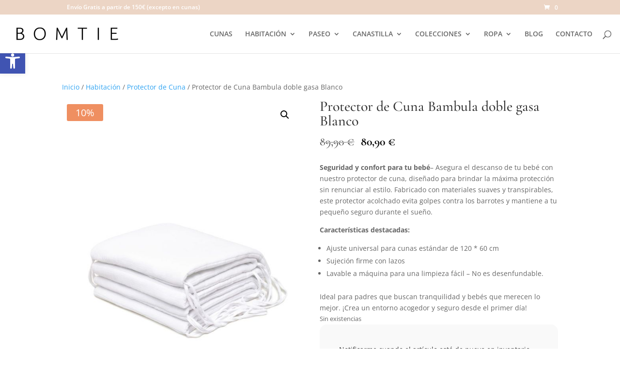

--- FILE ---
content_type: text/css
request_url: https://bomtie.com/wp-content/plugins/wpforms/assets/pro/css/integrations/divi/wpforms-modern-full.min.css?ver=1.8.8.3
body_size: 306401
content:
.et-db #et-boc .et-l .et_pb_module .wpforms-container .wpforms-error-container,.et-db #et-boc .et-l .et_pb_module .wpforms-container .wpforms-error-noscript{color:#D63637}.et-db #et-boc .et-l .et_pb_module .wpforms-container label.wpforms-error,.et-db #et-boc .et-l .et_pb_module .wpforms-container em.wpforms-error{display:block;color:#D63637;font-size:0.9em;font-style:normal;cursor:default;min-width:120px}.et-db #et-boc .et-l .et_pb_module .wpforms-container .wpforms-field input.wpforms-error,.et-db #et-boc .et-l .et_pb_module .wpforms-container .wpforms-field input.user-invalid,.et-db #et-boc .et-l .et_pb_module .wpforms-container .wpforms-field textarea.wpforms-error,.et-db #et-boc .et-l .et_pb_module .wpforms-container .wpforms-field textarea.user-invalid,.et-db #et-boc .et-l .et_pb_module .wpforms-container .wpforms-field select.wpforms-error,.et-db #et-boc .et-l .et_pb_module .wpforms-container .wpforms-field select.user-invalid{border:1px solid #D63637}.et-db #et-boc .et-l .et_pb_module .wpforms-container .wpforms-field input[type=checkbox].wpforms-error,.et-db #et-boc .et-l .et_pb_module .wpforms-container .wpforms-field input[type=checkbox].user-invalid,.et-db #et-boc .et-l .et_pb_module .wpforms-container .wpforms-field input[type=radio].wpforms-error,.et-db #et-boc .et-l .et_pb_module .wpforms-container .wpforms-field input[type=radio].user-invalid{border:none}.et-db #et-boc .et-l .et_pb_module .wpforms-container .wpforms-field.wpforms-has-error .choices__inner{border:1px solid #D63637}.et-db #et-boc .et-l .et_pb_module .wpforms-container .wpforms-error-alert{border:1px solid rgba(0,0,0,0.25);text-shadow:0 1px 0 rgba(255,255,255,0.5);padding:10px 15px;font-size:14px;margin:0 0 10px 0}.et-db #et-boc .et-l .et_pb_module .wpforms-container .wpforms-error-alert{color:#D63637;background-color:#f2dede;border-color:#f2dede}.et-db #et-boc .et-l .et_pb_module div[style*="z-index: 2147483647"] div[style*="border-width: 11px"][style*="position: absolute"][style*="pointer-events: none"]{border-style:none}.et-db #et-boc .et-l .et_pb_module .wpforms-container .wpforms-screen-reader-element{position:absolute !important;clip:rect(0, 0, 0, 0);height:1px;width:1px;border:0;overflow:hidden;word-wrap:normal !important}.et-db #et-boc .et-l .et_pb_module .wpforms-container .wpforms-field-hp{display:none !important;position:absolute !important;left:-9000px !important}.et-db #et-boc .et-l .et_pb_module .wpforms-container .wpforms-recaptcha-container{padding:0;clear:both}.et-db #et-boc .et-l .et_pb_module .wpforms-container .wpforms-recaptcha-container iframe{display:block;width:100%;max-width:100%}.et-db #et-boc .et-l .et_pb_module .wpforms-container .wpforms-recaptcha-container .g-recaptcha{padding:10px 0 0}.et-db #et-boc .et-l .et_pb_module .wpforms-container .wpforms-recaptcha-container.wpforms-is-turnstile.wpforms-is-turnstile-invisible{padding:0;height:0}.et-db #et-boc .et-l .et_pb_module .wpforms-container .wpforms-recaptcha-container.wpforms-is-turnstile iframe{position:relative !important;visibility:inherit !important}.et-db #et-boc .et-l .et_pb_module .wpforms-container .wpforms-recaptcha-container.wpforms-is-recaptcha-type-v3 .g-recaptcha,.et-db #et-boc .et-l .et_pb_module .wpforms-container .wpforms-recaptcha-container.wpforms-is-turnstile-invisible .g-recaptcha,.et-db #et-boc .et-l .et_pb_module .wpforms-container .wpforms-recaptcha-container.wpforms-is-recaptcha-type-invisible .g-recaptcha{padding:0}.et-db #et-boc .et-l .et_pb_module .wpforms-container .wpforms-recaptcha-container.wpforms-is-recaptcha-type-v3 .wpforms-error:first-of-type,.et-db #et-boc .et-l .et_pb_module .wpforms-container .wpforms-recaptcha-container.wpforms-is-turnstile-invisible .wpforms-error:first-of-type,.et-db #et-boc .et-l .et_pb_module .wpforms-container .wpforms-recaptcha-container.wpforms-is-recaptcha-type-invisible .wpforms-error:first-of-type{margin-top:10px}.et-db #et-boc .et-l .et_pb_module .wpforms-container amp-img>img{position:absolute}.et-db #et-boc .et-l .et_pb_module .wpforms-container .amp-form-submit-success .wpforms-field-container,.et-db #et-boc .et-l .et_pb_module .wpforms-container .amp-form-submit-success .wpforms-submit-container{display:none}.et-db #et-boc .et-l .et_pb_module .wpforms-container .wpforms-preview-notice-links{line-height:2.4}.et-db #et-boc .et-l .et_pb_module body.rtl .wpforms-container .wpforms-form input[type=tel]{direction:ltr;text-align:right}.et-db #et-boc .et-l .et_pb_module body.rtl .wpforms-container .wpforms-form input[type=url]{direction:ltr;text-align:right}.et-db #et-boc .et-l .et_pb_module body.rtl .wpforms-container .wpforms-form input[type=url]::-webkit-textfield-decoration-container{display:flex;flex-direction:row-reverse}.et-db #et-boc .et-l .et_pb_module body.rtl .wpforms-container .wpforms-form input[type=email]{direction:ltr;text-align:right}.et-db #et-boc .et-l .et_pb_module body.rtl .wpforms-container .wpforms-form input[type=email]::-webkit-textfield-decoration-container{display:flex;flex-direction:row-reverse}.et-db #et-boc .et-l .et_pb_module body.rtl .wpforms-container .wpforms-form input[type=number]::-webkit-textfield-decoration-container{flex-direction:row-reverse}.et-db #et-boc .et-l .et_pb_module body.rtl .wpforms-container .wpforms-form .wpforms-field-date-time .wpforms-datepicker-wrap .wpforms-datepicker-clear{right:auto;left:10px}.et-db #et-boc .et-l .et_pb_module body.rtl .wpforms-container .wpforms-form .wpforms-field-date-time .ui-timepicker-list li{padding:3px 5px 3px 0 !important}.et-db #et-boc .et-l .et_pb_module body.rtl .wpforms-container .wpforms-form .wpforms-field-date-time .wpforms-field-medium+.wpforms-datepicker-clear{left:calc( 40% + 10px);right:auto}.et-db #et-boc .et-l .et_pb_module body.rtl .wpforms-container .wpforms-form .wpforms-field-file-upload .dz-remove{right:auto;left:0}.et-db #et-boc .et-l .et_pb_module body.rtl .wpforms-container .wpforms-form .wpforms-image-choices-none .wpforms-image-choices-item .wpforms-image-choices-label{margin-left:0;margin-right:10px}.et-db #et-boc .et-l .et_pb_module body.rtl .ui-timepicker-list li{padding:3px 5px 3px 0}.et-db #et-boc .et-l .et_pb_module .wpforms-container .wpforms-form .wpforms-field.wpforms-field-email .wpforms-field-row,.et-db #et-boc .et-l .et_pb_module .wpforms-container .wpforms-form .wpforms-field.wpforms-field-address .wpforms-field-row,.et-db #et-boc .et-l .et_pb_module .wpforms-container .wpforms-form .wpforms-field.wpforms-field-password .wpforms-field-row{flex-wrap:wrap;container-type:inline-size;container-name:wpforms-field-row-responsive}.et-db #et-boc .et-l .et_pb_module .wpforms-container .wpforms-form .wpforms-field.wpforms-field-name .wpforms-field-row{flex-wrap:wrap;container-type:inline-size;container-name:wpforms-field-row-responsive-name-field}.et-db #et-boc .et-l .et_pb_module .wpforms-container .wpforms-form .wpforms-field .wpforms-field-row-responsive{flex-wrap:wrap;container-type:inline-size;container-name:wpforms-field-row-responsive}@container wpforms-field-row-responsive (max-width: 200px){.et-db #et-boc .et-l .et_pb_module .wpforms-container .wpforms-form .wpforms-field .wpforms-field-row .wpforms-field-row-block{width:100%;padding:0}.et-db #et-boc .et-l .et_pb_module .wpforms-container .wpforms-form .wpforms-field .wpforms-field-row .wpforms-field-row-block:only-child{padding:0}.et-db #et-boc .et-l .et_pb_module .wpforms-container .wpforms-form .wpforms-field .wpforms-field-row .wpforms-field-row-block:not(:last-child){margin-bottom:15px}}@container wpforms-field-row-responsive-name-field (max-width: 260px){.et-db #et-boc .et-l .et_pb_module .wpforms-container .wpforms-form .wpforms-field .wpforms-field-row .wpforms-field-row-block{width:100%;padding:0}.et-db #et-boc .et-l .et_pb_module .wpforms-container .wpforms-form .wpforms-field .wpforms-field-row .wpforms-field-row-block:only-child{padding:0}.et-db #et-boc .et-l .et_pb_module .wpforms-container .wpforms-form .wpforms-field .wpforms-field-row .wpforms-field-row-block:not(:last-child){margin-bottom:15px}}.et-db #et-boc .et-l .et_pb_module .wpforms-container .wpforms-form .wpforms-checkbox-2-columns,.et-db #et-boc .et-l .et_pb_module .wpforms-container .wpforms-form .wpforms-multiplechoice-2-columns,.et-db #et-boc .et-l .et_pb_module .wpforms-container .wpforms-form .wpforms-list-2-columns{container-type:inline-size;container-name:wpforms-field-2-columns-responsive}@container wpforms-field-2-columns-responsive (max-width: 320px){.et-db #et-boc .et-l .et_pb_module .wpforms-container .wpforms-form .wpforms-checkbox-2-columns ul,.et-db #et-boc .et-l .et_pb_module .wpforms-container .wpforms-form .wpforms-multiplechoice-2-columns ul,.et-db #et-boc .et-l .et_pb_module .wpforms-container .wpforms-form .wpforms-list-2-columns ul{grid-template-columns:1fr !important}.et-db #et-boc .et-l .et_pb_module .wpforms-container .wpforms-form .wpforms-checkbox-2-columns ul li,.et-db #et-boc .et-l .et_pb_module .wpforms-container .wpforms-form .wpforms-multiplechoice-2-columns ul li,.et-db #et-boc .et-l .et_pb_module .wpforms-container .wpforms-form .wpforms-list-2-columns ul li{width:100%}}.et-db #et-boc .et-l .et_pb_module .wpforms-container .wpforms-form .wpforms-checkbox-3-columns,.et-db #et-boc .et-l .et_pb_module .wpforms-container .wpforms-form .wpforms-multiplechoice-3-columns,.et-db #et-boc .et-l .et_pb_module .wpforms-container .wpforms-form .wpforms-list-3-columns{container-type:inline-size;container-name:wpforms-field-3-columns-responsive}@container wpforms-field-3-columns-responsive (max-width: 480px){.et-db #et-boc .et-l .et_pb_module .wpforms-container .wpforms-form .wpforms-checkbox-3-columns ul,.et-db #et-boc .et-l .et_pb_module .wpforms-container .wpforms-form .wpforms-multiplechoice-3-columns ul,.et-db #et-boc .et-l .et_pb_module .wpforms-container .wpforms-form .wpforms-list-3-columns ul{grid-template-columns:repeat(2, minmax(0, 1fr)) !important}.et-db #et-boc .et-l .et_pb_module .wpforms-container .wpforms-form .wpforms-checkbox-3-columns ul li,.et-db #et-boc .et-l .et_pb_module .wpforms-container .wpforms-form .wpforms-multiplechoice-3-columns ul li,.et-db #et-boc .et-l .et_pb_module .wpforms-container .wpforms-form .wpforms-list-3-columns ul li{width:100%}}@container wpforms-field-3-columns-responsive (max-width: 320px){.et-db #et-boc .et-l .et_pb_module .wpforms-container .wpforms-form .wpforms-checkbox-3-columns ul,.et-db #et-boc .et-l .et_pb_module .wpforms-container .wpforms-form .wpforms-multiplechoice-3-columns ul,.et-db #et-boc .et-l .et_pb_module .wpforms-container .wpforms-form .wpforms-list-3-columns ul{grid-template-columns:1fr !important}.et-db #et-boc .et-l .et_pb_module .wpforms-container .wpforms-form .wpforms-checkbox-3-columns ul li,.et-db #et-boc .et-l .et_pb_module .wpforms-container .wpforms-form .wpforms-multiplechoice-3-columns ul li,.et-db #et-boc .et-l .et_pb_module .wpforms-container .wpforms-form .wpforms-list-3-columns ul li{width:100%}}@media only screen and (max-width: 600px){.et-db #et-boc .et-l .et_pb_module div.wpforms-container .wpforms-form .wpforms-field>*{max-width:100%}.et-db #et-boc .et-l .et_pb_module div.wpforms-container .wpforms-form .wpforms-field{padding-right:1px;padding-left:1px}.et-db #et-boc .et-l .et_pb_module div.wpforms-container .wpforms-form .wpforms-field input.wpforms-field-small,.et-db #et-boc .et-l .et_pb_module div.wpforms-container .wpforms-form .wpforms-field input.wpforms-field-medium,.et-db #et-boc .et-l .et_pb_module div.wpforms-container .wpforms-form .wpforms-field input.wpforms-field-large,.et-db #et-boc .et-l .et_pb_module div.wpforms-container .wpforms-form .wpforms-field select.wpforms-field-small,.et-db #et-boc .et-l .et_pb_module div.wpforms-container .wpforms-form .wpforms-field select.wpforms-field-medium,.et-db #et-boc .et-l .et_pb_module div.wpforms-container .wpforms-form .wpforms-field select.wpforms-field-large,.et-db #et-boc .et-l .et_pb_module div.wpforms-container .wpforms-form .wpforms-field .wpforms-field-row.wpforms-field-small,.et-db #et-boc .et-l .et_pb_module div.wpforms-container .wpforms-form .wpforms-field .wpforms-field-row.wpforms-field-medium,.et-db #et-boc .et-l .et_pb_module div.wpforms-container .wpforms-form .wpforms-field .wpforms-field-row.wpforms-field-large{max-width:100%}.et-db #et-boc .et-l .et_pb_module div.wpforms-container .wpforms-form .wpforms-mobile-full{width:100%;margin-left:0}.et-db #et-boc .et-l .et_pb_module div.wpforms-container .wpforms-form .wpforms-field:not(.wpforms-field-phone):not(.wpforms-field-select-style-modern):not(.wpforms-field-radio):not(.wpforms-field-checkbox):not(.wpforms-field-layout){overflow-x:hidden}.et-db #et-boc .et-l .et_pb_module div.wpforms-container .wpforms-form .wpforms-checkbox-2-columns ul,.et-db #et-boc .et-l .et_pb_module div.wpforms-container .wpforms-form .wpforms-multiplechoice-2-columns ul,.et-db #et-boc .et-l .et_pb_module div.wpforms-container .wpforms-form .wpforms-list-2-columns ul,.et-db #et-boc .et-l .et_pb_module div.wpforms-container .wpforms-form .wpforms-checkbox-3-columns ul,.et-db #et-boc .et-l .et_pb_module div.wpforms-container .wpforms-form .wpforms-multiplechoice-3-columns ul,.et-db #et-boc .et-l .et_pb_module div.wpforms-container .wpforms-form .wpforms-list-3-columns ul{grid-template-columns:1fr !important}.et-db #et-boc .et-l .et_pb_module div.wpforms-container .wpforms-form .wpforms-checkbox-2-columns ul li,.et-db #et-boc .et-l .et_pb_module div.wpforms-container .wpforms-form .wpforms-multiplechoice-2-columns ul li,.et-db #et-boc .et-l .et_pb_module div.wpforms-container .wpforms-form .wpforms-list-2-columns ul li,.et-db #et-boc .et-l .et_pb_module div.wpforms-container .wpforms-form .wpforms-checkbox-3-columns ul li,.et-db #et-boc .et-l .et_pb_module div.wpforms-container .wpforms-form .wpforms-multiplechoice-3-columns ul li,.et-db #et-boc .et-l .et_pb_module div.wpforms-container .wpforms-form .wpforms-list-3-columns ul li{width:100%}.et-db #et-boc .et-l .et_pb_module div.wpforms-container .wpforms-form .wpforms-page-indicator.circles .wpforms-page-indicator-page{display:block;margin:0 0 10px 0}.et-db #et-boc .et-l .et_pb_module div.wpforms-container .wpforms-form .wpforms-page-indicator.circles .wpforms-page-indicator-page-number{width:30px;height:30px;line-height:30px}.et-db #et-boc .et-l .et_pb_module div.wpforms-container .wpforms-form .wpforms-page-indicator.connector .wpforms-page-indicator-page{width:100% !important;padding:5px 10px}.et-db #et-boc .et-l .et_pb_module div.wpforms-container .wpforms-form .wpforms-page-indicator.connector .wpforms-page-indicator-page-number{display:none}.et-db #et-boc .et-l .et_pb_module div.wpforms-container .wpforms-form .wpforms-page-indicator.connector .wpforms-page-indicator-page.active{font-weight:700}.et-db #et-boc .et-l .et_pb_module div.wpforms-container .wpforms-form.inline-fields .wpforms-field-container,.et-db #et-boc .et-l .et_pb_module div.wpforms-container .wpforms-form.inline-fields .wpforms-field{display:block;width:100%}.et-db #et-boc .et-l .et_pb_module div.wpforms-container .wpforms-form.inline-fields .wpforms-submit-container{width:100%}}.et-db #et-boc .et-l .et_pb_module .wpforms-container{margin-bottom:26px}.et-db #et-boc .et-l .et_pb_module .wpforms-container .wpforms-form *{word-break:break-word;box-sizing:border-box}.et-db #et-boc .et-l .et_pb_module .wpforms-container .wpforms-form .wpforms-field-label,.et-db #et-boc .et-l .et_pb_module .wpforms-container .wpforms-form .wpforms-field-sublabel,.et-db #et-boc .et-l .et_pb_module .wpforms-container .wpforms-form .wpforms-field-description,.et-db #et-boc .et-l .et_pb_module .wpforms-container .wpforms-form textarea,.et-db #et-boc .et-l .et_pb_module .wpforms-container .wpforms-form li,.et-db #et-boc .et-l .et_pb_module .wpforms-container .wpforms-form th{hyphens:auto}.et-db #et-boc .et-l .et_pb_module .wpforms-container ul,.et-db #et-boc .et-l .et_pb_module .wpforms-container ul li{background:none;border:0;margin:0}.et-db #et-boc .et-l .et_pb_module .wpforms-container .wpforms-title{font-size:24px;font-weight:700;margin:0 0 10px 0}.et-db #et-boc .et-l .et_pb_module .wpforms-container .wpforms-submit-container{clear:both;position:relative}.et-db #et-boc .et-l .et_pb_module .wpforms-container .wpforms-submit-spinner{margin-left:15px;display:inline-block;vertical-align:middle}.et-db #et-boc .et-l .et_pb_module .wpforms-container .wpforms-hidden{display:none !important}.et-db #et-boc .et-l .et_pb_module .wpforms-clear:before{content:" ";display:table}.et-db #et-boc .et-l .et_pb_module .wpforms-clear:after{clear:both;content:" ";display:table}@media only screen and (max-width: 600px){.et-db #et-boc .et-l .et_pb_module .flatpickr-calendar .flatpickr-current-month .numInputWrapper{width:calc(6ch - 14px)}.et-db #et-boc .et-l .et_pb_module .flatpickr-calendar .flatpickr-current-month .numInputWrapper span.arrowUp,.et-db #et-boc .et-l .et_pb_module .flatpickr-calendar .flatpickr-current-month .numInputWrapper span.arrowDown{display:none}}.et-db #et-boc .et-l .et_pb_module .wpforms-container .wpforms-notice{background-color:#ffffff;border:1px solid rgba(0,0,0,0.25);border-left-width:12px;color:#333333;font-size:16px;line-height:1.5;margin-bottom:30px;padding:20px 36px 20px 26px;position:relative}.et-db #et-boc .et-l .et_pb_module .wpforms-container .wpforms-notice .wpforms-delete{-webkit-touch-callout:none;-webkit-user-select:none;-moz-user-select:none;-ms-user-select:none;user-select:none;-moz-appearance:none;-webkit-appearance:none;background-color:rgba(10,10,10,0.2);border:none;border-radius:50%;cursor:pointer;display:inline-block;height:20px;margin:0;padding:0;vertical-align:top;width:20px;position:absolute;right:10px;top:10px}.et-db #et-boc .et-l .et_pb_module .wpforms-container .wpforms-notice .wpforms-delete:before,.et-db #et-boc .et-l .et_pb_module .wpforms-container .wpforms-notice .wpforms-delete:after{background-color:#ffffff;content:"";display:block;left:50%;position:absolute;top:50%;transform:translateX(-50%) translateY(-50%) rotate(45deg);transform-origin:center center}.et-db #et-boc .et-l .et_pb_module .wpforms-container .wpforms-notice .wpforms-delete:before{height:2px;width:50%}.et-db #et-boc .et-l .et_pb_module .wpforms-container .wpforms-notice .wpforms-delete:after{height:50%;width:2px}.et-db #et-boc .et-l .et_pb_module .wpforms-container .wpforms-notice .wpforms-delete:hover,.et-db #et-boc .et-l .et_pb_module .wpforms-container .wpforms-notice .wpforms-delete:focus{background-color:rgba(10,10,10,0.3)}.et-db #et-boc .et-l .et_pb_module .wpforms-container .wpforms-notice a{text-decoration:underline}.et-db #et-boc .et-l .et_pb_module .wpforms-container .wpforms-notice p{margin:0 0 20px 0}.et-db #et-boc .et-l .et_pb_module .wpforms-container .wpforms-notice p:last-of-type{margin-bottom:0}.et-db #et-boc .et-l .et_pb_module .wpforms-container .wpforms-notice .wpforms-notice-actions{margin-top:20px}.et-db #et-boc .et-l .et_pb_module .wpforms-container .wpforms-notice .wpforms-notice-action{border:2px solid;margin-right:20px;padding:5px;text-decoration:none}.et-db #et-boc .et-l .et_pb_module .wpforms-container .wpforms-notice .wpforms-notice-action:hover,.et-db #et-boc .et-l .et_pb_module .wpforms-container .wpforms-notice .wpforms-notice-action:focus,.et-db #et-boc .et-l .et_pb_module .wpforms-container .wpforms-notice .wpforms-notice-action:active{color:#ffffff}.et-db #et-boc .et-l .et_pb_module .wpforms-container .wpforms-notice.wpforms-info{border-color:#3273dc}.et-db #et-boc .et-l .et_pb_module .wpforms-container .wpforms-notice.wpforms-info .wpforms-notice-action{border-color:#3273dc}.et-db #et-boc .et-l .et_pb_module .wpforms-container .wpforms-notice.wpforms-info .wpforms-notice-action:hover,.et-db #et-boc .et-l .et_pb_module .wpforms-container .wpforms-notice.wpforms-info .wpforms-notice-action:focus,.et-db #et-boc .et-l .et_pb_module .wpforms-container .wpforms-notice.wpforms-info .wpforms-notice-action:active{background-color:#3273dc}.et-db #et-boc .et-l .et_pb_module .wpforms-container .wpforms-notice.wpforms-success{border-color:#23d160}.et-db #et-boc .et-l .et_pb_module .wpforms-container .wpforms-notice.wpforms-success .wpforms-notice-action{border-color:#23d160}.et-db #et-boc .et-l .et_pb_module .wpforms-container .wpforms-notice.wpforms-success .wpforms-notice-action:hover,.et-db #et-boc .et-l .et_pb_module .wpforms-container .wpforms-notice.wpforms-success .wpforms-notice-action:focus,.et-db #et-boc .et-l .et_pb_module .wpforms-container .wpforms-notice.wpforms-success .wpforms-notice-action:active{background-color:#23d160}.et-db #et-boc .et-l .et_pb_module .wpforms-container .wpforms-notice.wpforms-warning{border-color:#ffdd57}.et-db #et-boc .et-l .et_pb_module .wpforms-container .wpforms-notice.wpforms-warning .wpforms-notice-action{border-color:#ffdd57}.et-db #et-boc .et-l .et_pb_module .wpforms-container .wpforms-notice.wpforms-warning .wpforms-notice-action:hover,.et-db #et-boc .et-l .et_pb_module .wpforms-container .wpforms-notice.wpforms-warning .wpforms-notice-action:focus,.et-db #et-boc .et-l .et_pb_module .wpforms-container .wpforms-notice.wpforms-warning .wpforms-notice-action:active{background-color:#ffdd57;color:inherit}.et-db #et-boc .et-l .et_pb_module .wpforms-container .wpforms-notice.wpforms-error{border-color:#D63637}.et-db #et-boc .et-l .et_pb_module .wpforms-container .wpforms-notice.wpforms-error .wpforms-notice-action{border-color:#D63637}.et-db #et-boc .et-l .et_pb_module .wpforms-container .wpforms-notice.wpforms-error .wpforms-notice-action:hover,.et-db #et-boc .et-l .et_pb_module .wpforms-container .wpforms-notice.wpforms-error .wpforms-notice-action:focus,.et-db #et-boc .et-l .et_pb_module .wpforms-container .wpforms-notice.wpforms-error .wpforms-notice-action:active{background-color:#D63637}.et-db #et-boc .et-l .et_pb_module .wpforms-container .wpforms-preview-notice-links{line-height:2.4}.et-db #et-boc .et-l .et_pb_module .wpforms-container input.wpforms-field-medium,.et-db #et-boc .et-l .et_pb_module .wpforms-container select.wpforms-field-medium,.et-db #et-boc .et-l .et_pb_module .wpforms-container .wpforms-field-row.wpforms-field-medium,.et-db #et-boc .et-l .et_pb_module .wp-core-ui div.wpforms-container input.wpforms-field-medium,.et-db #et-boc .et-l .et_pb_module .wp-core-ui div.wpforms-container select.wpforms-field-medium,.et-db #et-boc .et-l .et_pb_module .wp-core-ui div.wpforms-container .wpforms-field-row.wpforms-field-medium{max-width:60%}.et-db #et-boc .et-l .et_pb_module .wpforms-container input.wpforms-field-small,.et-db #et-boc .et-l .et_pb_module .wpforms-container select.wpforms-field-small,.et-db #et-boc .et-l .et_pb_module .wpforms-container .wpforms-field-row.wpforms-field-small,.et-db #et-boc .et-l .et_pb_module .wp-core-ui div.wpforms-container input.wpforms-field-small,.et-db #et-boc .et-l .et_pb_module .wp-core-ui div.wpforms-container select.wpforms-field-small,.et-db #et-boc .et-l .et_pb_module .wp-core-ui div.wpforms-container .wpforms-field-row.wpforms-field-small{max-width:25%}.et-db #et-boc .et-l .et_pb_module .wpforms-container input.wpforms-field-large,.et-db #et-boc .et-l .et_pb_module .wpforms-container select.wpforms-field-large,.et-db #et-boc .et-l .et_pb_module .wpforms-container .wpforms-field-row.wpforms-field-large,.et-db #et-boc .et-l .et_pb_module .wp-core-ui div.wpforms-container input.wpforms-field-large,.et-db #et-boc .et-l .et_pb_module .wp-core-ui div.wpforms-container select.wpforms-field-large,.et-db #et-boc .et-l .et_pb_module .wp-core-ui div.wpforms-container .wpforms-field-row.wpforms-field-large{max-width:100%}.et-db #et-boc .et-l .et_pb_module .wpforms-container fieldset,.et-db #et-boc .et-l .et_pb_module .wp-core-ui div.wpforms-container fieldset{display:block;border:none;margin:0;padding:0}.et-db #et-boc .et-l .et_pb_module .wpforms-container .wpforms-field,.et-db #et-boc .et-l .et_pb_module .wp-core-ui div.wpforms-container .wpforms-field{padding:15px 0;position:relative}.et-db #et-boc .et-l .et_pb_module .wpforms-container .wpforms-field.wpforms-field-hidden,.et-db #et-boc .et-l .et_pb_module .wp-core-ui div.wpforms-container .wpforms-field.wpforms-field-hidden{display:none;padding:0}.et-db #et-boc .et-l .et_pb_module .wpforms-container .wpforms-field-description,.et-db #et-boc .et-l .et_pb_module .wpforms-container .wpforms-field-limit-text,.et-db #et-boc .et-l .et_pb_module .wp-core-ui div.wpforms-container .wpforms-field-description,.et-db #et-boc .et-l .et_pb_module .wp-core-ui div.wpforms-container .wpforms-field-limit-text{font-size:0.8em;margin:5px 0 0 0;word-break:break-word;word-wrap:break-word;line-height:1.3}.et-db #et-boc .et-l .et_pb_module .wpforms-container .wpforms-field-description.wpforms-disclaimer-description,.et-db #et-boc .et-l .et_pb_module .wp-core-ui div.wpforms-container .wpforms-field-description.wpforms-disclaimer-description{background-color:#ffffff;border:1px solid rgba(0,0,0,0.25);padding:15px 15px 0;height:125px;overflow-y:scroll;overflow-x:hidden}.et-db #et-boc .et-l .et_pb_module .wpforms-container .wpforms-field-description.wpforms-disclaimer-description p,.et-db #et-boc .et-l .et_pb_module .wp-core-ui div.wpforms-container .wpforms-field-description.wpforms-disclaimer-description p{margin:0 0 15px 0}.et-db #et-boc .et-l .et_pb_module .wpforms-container .wpforms-field-description-before,.et-db #et-boc .et-l .et_pb_module .wpforms-container .wpforms-field-description.before,.et-db #et-boc .et-l .et_pb_module .wp-core-ui div.wpforms-container .wpforms-field-description-before,.et-db #et-boc .et-l .et_pb_module .wp-core-ui div.wpforms-container .wpforms-field-description.before{font-size:0.85em;margin:0 0 5px 0}.et-db #et-boc .et-l .et_pb_module .wpforms-container .wpforms-field-label,.et-db #et-boc .et-l .et_pb_module .wp-core-ui div.wpforms-container .wpforms-field-label{display:block;font-weight:700;font-style:normal;word-break:break-word;word-wrap:break-word}.et-db #et-boc .et-l .et_pb_module .wpforms-container .wpforms-field-label-inline,.et-db #et-boc .et-l .et_pb_module .wp-core-ui div.wpforms-container .wpforms-field-label-inline{display:inline;vertical-align:baseline;font-weight:400;font-style:normal;word-break:break-word;word-wrap:break-word}.et-db #et-boc .et-l .et_pb_module .wpforms-container .wpforms-field-sublabel,.et-db #et-boc .et-l .et_pb_module .wp-core-ui div.wpforms-container .wpforms-field-sublabel{display:block;font-size:0.8em;font-weight:400;font-style:normal;min-width:120px}.et-db #et-boc .et-l .et_pb_module .wpforms-container .wpforms-field-label.wpforms-label-hide,.et-db #et-boc .et-l .et_pb_module .wpforms-container .wpforms-field-sublabel.wpforms-sublabel-hide,.et-db #et-boc .et-l .et_pb_module .wp-core-ui div.wpforms-container .wpforms-field-label.wpforms-label-hide,.et-db #et-boc .et-l .et_pb_module .wp-core-ui div.wpforms-container .wpforms-field-sublabel.wpforms-sublabel-hide{position:absolute;top:-99999px;left:-99999px}.et-db #et-boc .et-l .et_pb_module .wpforms-container .wpforms-required-label,.et-db #et-boc .et-l .et_pb_module .wp-core-ui div.wpforms-container .wpforms-required-label{color:var(--wpforms-label-error-color);font-weight:normal}.et-db #et-boc .et-l .et_pb_module .wpforms-container input[type=date],.et-db #et-boc .et-l .et_pb_module .wpforms-container input[type=datetime],.et-db #et-boc .et-l .et_pb_module .wpforms-container input[type=datetime-local],.et-db #et-boc .et-l .et_pb_module .wpforms-container input[type=email],.et-db #et-boc .et-l .et_pb_module .wpforms-container input[type=month],.et-db #et-boc .et-l .et_pb_module .wpforms-container input[type=number],.et-db #et-boc .et-l .et_pb_module .wpforms-container input[type=password],.et-db #et-boc .et-l .et_pb_module .wpforms-container input[type=range],.et-db #et-boc .et-l .et_pb_module .wpforms-container input[type=search],.et-db #et-boc .et-l .et_pb_module .wpforms-container input[type=tel],.et-db #et-boc .et-l .et_pb_module .wpforms-container input[type=text],.et-db #et-boc .et-l .et_pb_module .wpforms-container input[type=time],.et-db #et-boc .et-l .et_pb_module .wpforms-container input[type=url],.et-db #et-boc .et-l .et_pb_module .wpforms-container input[type=week],.et-db #et-boc .et-l .et_pb_module .wpforms-container select,.et-db #et-boc .et-l .et_pb_module .wpforms-container textarea,.et-db #et-boc .et-l .et_pb_module .wp-core-ui div.wpforms-container input[type=date],.et-db #et-boc .et-l .et_pb_module .wp-core-ui div.wpforms-container input[type=datetime],.et-db #et-boc .et-l .et_pb_module .wp-core-ui div.wpforms-container input[type=datetime-local],.et-db #et-boc .et-l .et_pb_module .wp-core-ui div.wpforms-container input[type=email],.et-db #et-boc .et-l .et_pb_module .wp-core-ui div.wpforms-container input[type=month],.et-db #et-boc .et-l .et_pb_module .wp-core-ui div.wpforms-container input[type=number],.et-db #et-boc .et-l .et_pb_module .wp-core-ui div.wpforms-container input[type=password],.et-db #et-boc .et-l .et_pb_module .wp-core-ui div.wpforms-container input[type=range],.et-db #et-boc .et-l .et_pb_module .wp-core-ui div.wpforms-container input[type=search],.et-db #et-boc .et-l .et_pb_module .wp-core-ui div.wpforms-container input[type=tel],.et-db #et-boc .et-l .et_pb_module .wp-core-ui div.wpforms-container input[type=text],.et-db #et-boc .et-l .et_pb_module .wp-core-ui div.wpforms-container input[type=time],.et-db #et-boc .et-l .et_pb_module .wp-core-ui div.wpforms-container input[type=url],.et-db #et-boc .et-l .et_pb_module .wp-core-ui div.wpforms-container input[type=week],.et-db #et-boc .et-l .et_pb_module .wp-core-ui div.wpforms-container select,.et-db #et-boc .et-l .et_pb_module .wp-core-ui div.wpforms-container textarea{display:block;width:100%;box-sizing:border-box;font-family:inherit;font-style:normal;font-weight:400;margin:0}.et-db #et-boc .et-l .et_pb_module .wpforms-container input[type=date]:read-only,.et-db #et-boc .et-l .et_pb_module .wpforms-container input[type=datetime]:read-only,.et-db #et-boc .et-l .et_pb_module .wpforms-container input[type=datetime-local]:read-only,.et-db #et-boc .et-l .et_pb_module .wpforms-container input[type=email]:read-only,.et-db #et-boc .et-l .et_pb_module .wpforms-container input[type=month]:read-only,.et-db #et-boc .et-l .et_pb_module .wpforms-container input[type=number]:read-only,.et-db #et-boc .et-l .et_pb_module .wpforms-container input[type=password]:read-only,.et-db #et-boc .et-l .et_pb_module .wpforms-container input[type=range]:read-only,.et-db #et-boc .et-l .et_pb_module .wpforms-container input[type=search]:read-only,.et-db #et-boc .et-l .et_pb_module .wpforms-container input[type=tel]:read-only,.et-db #et-boc .et-l .et_pb_module .wpforms-container input[type=text]:read-only,.et-db #et-boc .et-l .et_pb_module .wpforms-container input[type=time]:read-only,.et-db #et-boc .et-l .et_pb_module .wpforms-container input[type=url]:read-only,.et-db #et-boc .et-l .et_pb_module .wpforms-container input[type=week]:read-only,.et-db #et-boc .et-l .et_pb_module .wpforms-container select:read-only,.et-db #et-boc .et-l .et_pb_module .wpforms-container textarea:read-only,.et-db #et-boc .et-l .et_pb_module .wp-core-ui div.wpforms-container input[type=date]:read-only,.et-db #et-boc .et-l .et_pb_module .wp-core-ui div.wpforms-container input[type=datetime]:read-only,.et-db #et-boc .et-l .et_pb_module .wp-core-ui div.wpforms-container input[type=datetime-local]:read-only,.et-db #et-boc .et-l .et_pb_module .wp-core-ui div.wpforms-container input[type=email]:read-only,.et-db #et-boc .et-l .et_pb_module .wp-core-ui div.wpforms-container input[type=month]:read-only,.et-db #et-boc .et-l .et_pb_module .wp-core-ui div.wpforms-container input[type=number]:read-only,.et-db #et-boc .et-l .et_pb_module .wp-core-ui div.wpforms-container input[type=password]:read-only,.et-db #et-boc .et-l .et_pb_module .wp-core-ui div.wpforms-container input[type=range]:read-only,.et-db #et-boc .et-l .et_pb_module .wp-core-ui div.wpforms-container input[type=search]:read-only,.et-db #et-boc .et-l .et_pb_module .wp-core-ui div.wpforms-container input[type=tel]:read-only,.et-db #et-boc .et-l .et_pb_module .wp-core-ui div.wpforms-container input[type=text]:read-only,.et-db #et-boc .et-l .et_pb_module .wp-core-ui div.wpforms-container input[type=time]:read-only,.et-db #et-boc .et-l .et_pb_module .wp-core-ui div.wpforms-container input[type=url]:read-only,.et-db #et-boc .et-l .et_pb_module .wp-core-ui div.wpforms-container input[type=week]:read-only,.et-db #et-boc .et-l .et_pb_module .wp-core-ui div.wpforms-container select:read-only,.et-db #et-boc .et-l .et_pb_module .wp-core-ui div.wpforms-container textarea:read-only{cursor:default}.et-db #et-boc .et-l .et_pb_module .wpforms-container textarea,.et-db #et-boc .et-l .et_pb_module .wp-core-ui div.wpforms-container textarea{resize:vertical}.et-db #et-boc .et-l .et_pb_module .wpforms-container input[type=checkbox],.et-db #et-boc .et-l .et_pb_module .wpforms-container input[type=radio],.et-db #et-boc .et-l .et_pb_module .wp-core-ui div.wpforms-container input[type=checkbox],.et-db #et-boc .et-l .et_pb_module .wp-core-ui div.wpforms-container input[type=radio]{width:16px;height:16px;margin:2px 10px 0 3px;display:inline-block;vertical-align:baseline;font-style:normal;font-weight:400}.et-db #et-boc .et-l .et_pb_module .wpforms-container .wpforms-five-sixths,.et-db #et-boc .et-l .et_pb_module .wpforms-container .wpforms-four-sixths,.et-db #et-boc .et-l .et_pb_module .wpforms-container .wpforms-four-fifths,.et-db #et-boc .et-l .et_pb_module .wpforms-container .wpforms-one-fifth,.et-db #et-boc .et-l .et_pb_module .wpforms-container .wpforms-one-fourth,.et-db #et-boc .et-l .et_pb_module .wpforms-container .wpforms-one-half,.et-db #et-boc .et-l .et_pb_module .wpforms-container .wpforms-one-sixth,.et-db #et-boc .et-l .et_pb_module .wpforms-container .wpforms-one-third,.et-db #et-boc .et-l .et_pb_module .wpforms-container .wpforms-three-fourths,.et-db #et-boc .et-l .et_pb_module .wpforms-container .wpforms-three-fifths,.et-db #et-boc .et-l .et_pb_module .wpforms-container .wpforms-three-sixths,.et-db #et-boc .et-l .et_pb_module .wpforms-container .wpforms-two-fourths,.et-db #et-boc .et-l .et_pb_module .wpforms-container .wpforms-two-fifths,.et-db #et-boc .et-l .et_pb_module .wpforms-container .wpforms-two-sixths,.et-db #et-boc .et-l .et_pb_module .wpforms-container .wpforms-two-thirds{float:left;margin-left:20px;clear:none}.et-db #et-boc .et-l .et_pb_module .wpforms-container .wpforms-one-half,.et-db #et-boc .et-l .et_pb_module .wpforms-container .wpforms-three-sixths,.et-db #et-boc .et-l .et_pb_module .wpforms-container .wpforms-two-fourths{width:calc( 50% - 10px)}.et-db #et-boc .et-l .et_pb_module .wpforms-container .wpforms-one-third,.et-db #et-boc .et-l .et_pb_module .wpforms-container .wpforms-two-sixths{width:calc( 100% / 3 - 20px)}.et-db #et-boc .et-l .et_pb_module .wpforms-container .wpforms-one-third.wpforms-first,.et-db #et-boc .et-l .et_pb_module .wpforms-container .wpforms-two-sixths.wpforms-first{width:calc( 100% / 3)}.et-db #et-boc .et-l .et_pb_module .wpforms-container .wpforms-four-sixths,.et-db #et-boc .et-l .et_pb_module .wpforms-container .wpforms-two-thirds{width:calc( 2 * 100% / 3 - 20px)}.et-db #et-boc .et-l .et_pb_module .wpforms-container .wpforms-four-sixths.wpforms-first,.et-db #et-boc .et-l .et_pb_module .wpforms-container .wpforms-two-thirds.wpforms-first{width:calc( 2 * 100% / 3)}.et-db #et-boc .et-l .et_pb_module .wpforms-container .wpforms-one-fourth{width:calc( 25% - 20px)}.et-db #et-boc .et-l .et_pb_module .wpforms-container .wpforms-one-fourth.wpforms-first{width:25%}.et-db #et-boc .et-l .et_pb_module .wpforms-container .wpforms-three-fourths{width:calc( 75% - 20px)}.et-db #et-boc .et-l .et_pb_module .wpforms-container .wpforms-three-fourths.wpforms-first{width:75%}.et-db #et-boc .et-l .et_pb_module .wpforms-container .wpforms-one-fifth{width:calc( 100% / 5 - 20px)}.et-db #et-boc .et-l .et_pb_module .wpforms-container .wpforms-one-fifth.wpforms-first{width:calc( 100% / 5)}.et-db #et-boc .et-l .et_pb_module .wpforms-container .wpforms-two-fifths{width:calc( 2 * 100% / 5 - 20px)}.et-db #et-boc .et-l .et_pb_module .wpforms-container .wpforms-two-fifths.wpforms-first{width:calc( 2 * 100% / 5)}.et-db #et-boc .et-l .et_pb_module .wpforms-container .wpforms-three-fifths{width:calc( 3 * 100% / 5 - 20px)}.et-db #et-boc .et-l .et_pb_module .wpforms-container .wpforms-three-fifths.wpforms-first{width:calc( 3 * 100% / 5)}.et-db #et-boc .et-l .et_pb_module .wpforms-container .wpforms-four-fifths{width:calc( 4 * 100% / 5 - 20px)}.et-db #et-boc .et-l .et_pb_module .wpforms-container .wpforms-four-fifths.wpforms-first{width:calc( 4 * 100% / 5)}.et-db #et-boc .et-l .et_pb_module .wpforms-container .wpforms-one-sixth{width:calc( 100% / 6 - 20px)}.et-db #et-boc .et-l .et_pb_module .wpforms-container .wpforms-one-sixth.wpforms-first{width:calc( 100% / 6)}.et-db #et-boc .et-l .et_pb_module .wpforms-container .wpforms-five-sixths{width:calc( 5 * 100% / 6 - 20px)}.et-db #et-boc .et-l .et_pb_module .wpforms-container .wpforms-five-sixths.wpforms-first{width:calc( 5 * 100% / 6)}.et-db #et-boc .et-l .et_pb_module .wpforms-container .wpforms-first{clear:both !important;margin-left:0 !important}.et-db #et-boc .et-l .et_pb_module .wpforms-container .wpforms-field{float:none;clear:both}.et-db #et-boc .et-l .et_pb_module .wpforms-container .wpforms-field.wpforms-five-sixths,.et-db #et-boc .et-l .et_pb_module .wpforms-container .wpforms-field.wpforms-four-sixths,.et-db #et-boc .et-l .et_pb_module .wpforms-container .wpforms-field.wpforms-four-fifths,.et-db #et-boc .et-l .et_pb_module .wpforms-container .wpforms-field.wpforms-one-fifth,.et-db #et-boc .et-l .et_pb_module .wpforms-container .wpforms-field.wpforms-one-fourth,.et-db #et-boc .et-l .et_pb_module .wpforms-container .wpforms-field.wpforms-one-half,.et-db #et-boc .et-l .et_pb_module .wpforms-container .wpforms-field.wpforms-one-sixth,.et-db #et-boc .et-l .et_pb_module .wpforms-container .wpforms-field.wpforms-one-third,.et-db #et-boc .et-l .et_pb_module .wpforms-container .wpforms-field.wpforms-three-fourths,.et-db #et-boc .et-l .et_pb_module .wpforms-container .wpforms-field.wpforms-three-fifths,.et-db #et-boc .et-l .et_pb_module .wpforms-container .wpforms-field.wpforms-three-sixths,.et-db #et-boc .et-l .et_pb_module .wpforms-container .wpforms-field.wpforms-two-fourths,.et-db #et-boc .et-l .et_pb_module .wpforms-container .wpforms-field.wpforms-two-fifths,.et-db #et-boc .et-l .et_pb_module .wpforms-container .wpforms-field.wpforms-two-sixths,.et-db #et-boc .et-l .et_pb_module .wpforms-container .wpforms-field.wpforms-two-thirds{float:left;margin-left:20px;clear:none}.et-db #et-boc .et-l .et_pb_module .wpforms-container .wpforms-field .wpforms-field-row{align-items:start;position:relative;display:flex;justify-content:space-between;margin-bottom:15px}.et-db #et-boc .et-l .et_pb_module .wpforms-container .wpforms-field .wpforms-field-row .wpforms-field-row-block{padding:0 10px}.et-db #et-boc .et-l .et_pb_module .wpforms-container .wpforms-field .wpforms-field-row .wpforms-field-row-block:first-child{padding-inline-start:0}.et-db #et-boc .et-l .et_pb_module .wpforms-container .wpforms-field .wpforms-field-row .wpforms-field-row-block:last-child{padding-inline-end:0}.et-db #et-boc .et-l .et_pb_module .wpforms-container .wpforms-field .wpforms-field-row .wpforms-field-row-block:only-child{margin-right:auto;padding-right:10px}.et-db #et-boc .et-l .et_pb_module .wpforms-container .wpforms-field .wpforms-field-row:before{content:"";display:table}.et-db #et-boc .et-l .et_pb_module .wpforms-container .wpforms-field .wpforms-field-row:after{clear:both;content:"";display:table}.et-db #et-boc .et-l .et_pb_module .wpforms-container .wpforms-field .wpforms-field-row:last-of-type{margin-bottom:0}.et-db #et-boc .et-l .et_pb_module .wpforms-container .wpforms-field .wpforms-field-row>:only-child{width:100%}.et-db #et-boc .et-l .et_pb_module .wpforms-container .wpforms-field .wpforms-field-row.wpforms-no-columns{display:block}.et-db #et-boc .et-l .et_pb_module .wpforms-container .wpforms-field .wpforms-field-row .wpforms-five-sixths,.et-db #et-boc .et-l .et_pb_module .wpforms-container .wpforms-field .wpforms-field-row .wpforms-four-sixths,.et-db #et-boc .et-l .et_pb_module .wpforms-container .wpforms-field .wpforms-field-row .wpforms-four-fifths,.et-db #et-boc .et-l .et_pb_module .wpforms-container .wpforms-field .wpforms-field-row .wpforms-one-fifth,.et-db #et-boc .et-l .et_pb_module .wpforms-container .wpforms-field .wpforms-field-row .wpforms-one-fourth,.et-db #et-boc .et-l .et_pb_module .wpforms-container .wpforms-field .wpforms-field-row .wpforms-one-half,.et-db #et-boc .et-l .et_pb_module .wpforms-container .wpforms-field .wpforms-field-row .wpforms-one-sixth,.et-db #et-boc .et-l .et_pb_module .wpforms-container .wpforms-field .wpforms-field-row .wpforms-one-third,.et-db #et-boc .et-l .et_pb_module .wpforms-container .wpforms-field .wpforms-field-row .wpforms-three-fourths,.et-db #et-boc .et-l .et_pb_module .wpforms-container .wpforms-field .wpforms-field-row .wpforms-three-fifths,.et-db #et-boc .et-l .et_pb_module .wpforms-container .wpforms-field .wpforms-field-row .wpforms-three-sixths,.et-db #et-boc .et-l .et_pb_module .wpforms-container .wpforms-field .wpforms-field-row .wpforms-two-fourths,.et-db #et-boc .et-l .et_pb_module .wpforms-container .wpforms-field .wpforms-field-row .wpforms-two-fifths,.et-db #et-boc .et-l .et_pb_module .wpforms-container .wpforms-field .wpforms-field-row .wpforms-two-sixths,.et-db #et-boc .et-l .et_pb_module .wpforms-container .wpforms-field .wpforms-field-row .wpforms-two-thirds{float:none;margin-left:0;clear:initial}.et-db #et-boc .et-l .et_pb_module .wpforms-container .wpforms-field .wpforms-field-row .wpforms-one-half,.et-db #et-boc .et-l .et_pb_module .wpforms-container .wpforms-field .wpforms-field-row .wpforms-three-sixths,.et-db #et-boc .et-l .et_pb_module .wpforms-container .wpforms-field .wpforms-field-row .wpforms-two-fourths{width:50%}.et-db #et-boc .et-l .et_pb_module .wpforms-container .wpforms-field .wpforms-field-row .wpforms-one-third,.et-db #et-boc .et-l .et_pb_module .wpforms-container .wpforms-field .wpforms-field-row .wpforms-two-sixths{width:33.33333%}.et-db #et-boc .et-l .et_pb_module .wpforms-container .wpforms-field .wpforms-field-row .wpforms-four-sixths,.et-db #et-boc .et-l .et_pb_module .wpforms-container .wpforms-field .wpforms-field-row .wpforms-two-thirds{width:66.66667%}.et-db #et-boc .et-l .et_pb_module .wpforms-container .wpforms-field .wpforms-field-row .wpforms-one-fourth{width:25%}.et-db #et-boc .et-l .et_pb_module .wpforms-container .wpforms-field .wpforms-field-row .wpforms-three-fourths{width:75%}.et-db #et-boc .et-l .et_pb_module .wpforms-container .wpforms-field .wpforms-field-row .wpforms-one-fifth{width:20%}.et-db #et-boc .et-l .et_pb_module .wpforms-container .wpforms-field .wpforms-field-row .wpforms-two-fifths{width:40%}.et-db #et-boc .et-l .et_pb_module .wpforms-container .wpforms-field .wpforms-field-row .wpforms-three-fifths{width:60%}.et-db #et-boc .et-l .et_pb_module .wpforms-container .wpforms-field .wpforms-field-row .wpforms-four-fifths{width:80%}.et-db #et-boc .et-l .et_pb_module .wpforms-container .wpforms-field .wpforms-field-row .wpforms-one-sixth{width:16.66667%}.et-db #et-boc .et-l .et_pb_module .wpforms-container .wpforms-field .wpforms-field-row .wpforms-five-sixths{width:83.33333%}.et-db #et-boc .et-l .et_pb_module .wpforms-container .wpforms-field .wpforms-checkbox-2-columns ul,.et-db #et-boc .et-l .et_pb_module .wpforms-container .wpforms-field .wpforms-multiplechoice-2-columns ul,.et-db #et-boc .et-l .et_pb_module .wpforms-container .wpforms-field .wpforms-list-2-columns ul,.et-db #et-boc .et-l .et_pb_module .wpforms-container .wpforms-field .wpforms-checkbox-3-columns ul,.et-db #et-boc .et-l .et_pb_module .wpforms-container .wpforms-field .wpforms-multiplechoice-3-columns ul,.et-db #et-boc .et-l .et_pb_module .wpforms-container .wpforms-field .wpforms-list-3-columns ul{display:grid;gap:15px 30px}.et-db #et-boc .et-l .et_pb_module .wpforms-container .wpforms-field .wpforms-checkbox-2-columns ul,.et-db #et-boc .et-l .et_pb_module .wpforms-container .wpforms-field .wpforms-multiplechoice-2-columns ul,.et-db #et-boc .et-l .et_pb_module .wpforms-container .wpforms-field .wpforms-list-2-columns ul{grid-template-columns:repeat(2, 1fr)}.et-db #et-boc .et-l .et_pb_module .wpforms-container .wpforms-field .wpforms-checkbox-3-columns ul,.et-db #et-boc .et-l .et_pb_module .wpforms-container .wpforms-field .wpforms-multiplechoice-3-columns ul,.et-db #et-boc .et-l .et_pb_module .wpforms-container .wpforms-field .wpforms-list-3-columns ul{grid-template-columns:repeat(3, 1fr)}.et-db #et-boc .et-l .et_pb_module .wpforms-container .wpforms-field .wpforms-list-inline ul li{display:inline-block;vertical-align:top;margin-right:20px}.et-db #et-boc .et-l .et_pb_module .wpforms-container.inline-fields{overflow:hidden}.et-db #et-boc .et-l .et_pb_module .wpforms-container.inline-fields .wpforms-form{display:flex;justify-content:space-between}.et-db #et-boc .et-l .et_pb_module .wpforms-container.inline-fields .wpforms-field-container{display:flex;justify-content:space-between;width:calc( 100% - 175px)}.et-db #et-boc .et-l .et_pb_module .wpforms-container.inline-fields .wpforms-field-container .wpforms-field{padding-right:7px;padding-left:8px}.et-db #et-boc .et-l .et_pb_module .wpforms-container.inline-fields .wpforms-field-container .wpforms-field:first-of-type{padding-left:0}.et-db #et-boc .et-l .et_pb_module .wpforms-container.inline-fields .wpforms-field-container .wpforms-field:last-of-type{padding-right:0}.et-db #et-boc .et-l .et_pb_module .wpforms-container.inline-fields .wpforms-field-row:first-of-type .wpforms-field-row-block:first-child{padding-left:0}.et-db #et-boc .et-l .et_pb_module .wpforms-container.inline-fields .wpforms-submit-container{width:160px;padding-bottom:16px;align-self:flex-end}.et-db #et-boc .et-l .et_pb_module .wpforms-container.inline-fields .wpforms-submit{display:block;width:100%}.et-db #et-boc .et-l .et_pb_module .wpforms-container.inline-fields input.wpforms-field-medium,.et-db #et-boc .et-l .et_pb_module .wpforms-container.inline-fields select.wpforms-field-medium,.et-db #et-boc .et-l .et_pb_module .wpforms-container.inline-fields .wpforms-field-row.wpforms-field-medium{max-width:100%}.et-db #et-boc .et-l .et_pb_module .wpforms-container ul.wpforms-image-choices label:not(.wpforms-error){cursor:pointer;position:relative}.et-db #et-boc .et-l .et_pb_module .wpforms-container ul.wpforms-image-choices label input{top:50%}.et-db #et-boc .et-l .et_pb_module .wpforms-container .wpforms-image-choices-modern img{display:inline-block;margin:0 auto;max-width:100%}.et-db #et-boc .et-l .et_pb_module .wpforms-container .wpforms-image-choices-modern label:not(.wpforms-error){background:none;display:inline-block;margin:0 auto;cursor:pointer;border:1px solid #ffffff;border-radius:3px;padding:20px;transition:all 0.5s;text-align:center}.et-db #et-boc .et-l .et_pb_module .wpforms-container .wpforms-image-choices-modern label:not(.wpforms-error):hover{border:1px solid rgba(0,0,0,0.25)}.et-db #et-boc .et-l .et_pb_module .wpforms-container .wpforms-image-choices-modern label:not(.wpforms-error):focus,.et-db #et-boc .et-l .et_pb_module .wpforms-container .wpforms-image-choices-modern label:not(.wpforms-error):focus-within{border:1px solid rgba(0,0,0,0.25)}.et-db #et-boc .et-l .et_pb_module .wpforms-container .wpforms-image-choices-modern .wpforms-selected label{box-shadow:0 0 20px 0 rgba(0,0,0,0.1)}.et-db #et-boc .et-l .et_pb_module .wpforms-container .wpforms-image-choices-modern .wpforms-selected .wpforms-image-choices-label{font-weight:700}.et-db #et-boc .et-l .et_pb_module .wpforms-container .wpforms-image-choices-modern .wpforms-selected .wpforms-image-choices-image:after{opacity:1}.et-db #et-boc .et-l .et_pb_module .wpforms-container .wpforms-image-choices-modern .wpforms-image-choices-image{display:block;position:relative}.et-db #et-boc .et-l .et_pb_module .wpforms-container .wpforms-image-choices-modern .wpforms-image-choices-image:after{content:"\2714";font-size:22px;line-height:32px;color:#ffffff;background:var(--wpforms-button-background-color, #066aab);opacity:0;position:absolute;top:50%;left:50%;margin:-16px 0 0 -16px;width:32px;height:32px;border-radius:50%;transition:all 0.5s}.et-db #et-boc .et-l .et_pb_module .wpforms-container .wpforms-image-choices-modern .wpforms-image-choices-label{display:block;margin-top:12px}.et-db #et-boc .et-l .et_pb_module .wpforms-container .wpforms-list-inline .wpforms-image-choices-modern li{margin:5px !important}.et-db #et-boc .et-l .et_pb_module .wpforms-container .wpforms-image-choices-classic img{display:inline-block;margin:0 auto;max-width:100%}.et-db #et-boc .et-l .et_pb_module .wpforms-container .wpforms-image-choices-classic label:not(.wpforms-error){background:none;display:inline-block;margin:0 auto;cursor:pointer;border:1px solid transparent;padding:10px;text-align:center}.et-db #et-boc .et-l .et_pb_module .wpforms-container .wpforms-image-choices-classic label:not(.wpforms-error):hover{border:1px solid rgba(0,0,0,0.25)}.et-db #et-boc .et-l .et_pb_module .wpforms-container .wpforms-image-choices-classic label:not(.wpforms-error):focus{border:1px solid rgba(0,0,0,0.25)}.et-db #et-boc .et-l .et_pb_module .wpforms-container .wpforms-image-choices-classic .wpforms-image-choices-image{display:block}.et-db #et-boc .et-l .et_pb_module .wpforms-container .wpforms-image-choices-classic .wpforms-selected label{border-color:rgba(0,0,0,0.7)}.et-db #et-boc .et-l .et_pb_module .wpforms-container .wpforms-image-choices-classic .wpforms-image-choices-label{display:block;margin-top:8px}.et-db #et-boc .et-l .et_pb_module .wpforms-container .wpforms-list-inline .wpforms-image-choices-classic li{margin:0 10px 10px 0 !important}.et-db #et-boc .et-l .et_pb_module .wpforms-container .wpforms-image-choices-none .wpforms-image-choices-item img{display:inline-block;margin:0 auto;max-width:100%}.et-db #et-boc .et-l .et_pb_module .wpforms-container .wpforms-image-choices-none .wpforms-image-choices-item input{vertical-align:middle}.et-db #et-boc .et-l .et_pb_module .wpforms-container .wpforms-image-choices-none .wpforms-image-choices-item .wpforms-image-choices-label{display:inline-block;margin-top:5px;margin-left:10px;vertical-align:middle}.et-db #et-boc .et-l .et_pb_module .wpforms-container-full ul.wpforms-icon-choices,.et-db #et-boc .et-l .et_pb_module .wpforms-container-full ul.wpforms-icon-choices *{box-sizing:border-box}.et-db #et-boc .et-l .et_pb_module .wpforms-container-full ul.wpforms-icon-choices{display:flex;flex-direction:column;width:100%;padding:0 1px 0 1px !important;margin:12px 0 -20px 0 !important}.et-db #et-boc .et-l .et_pb_module .wpforms-container-full ul.wpforms-icon-choices+.wpforms-field-description,.et-db #et-boc .et-l .et_pb_module .wpforms-container-full ul.wpforms-icon-choices+.wpforms-error{margin-top:15px}.et-db #et-boc .et-l .et_pb_module .wpforms-container-full ul.wpforms-icon-choices li{min-width:120px;padding-right:0 !important;margin:0 0 20px 0 !important}.et-db #et-boc .et-l .et_pb_module .wpforms-container-full ul.wpforms-icon-choices label{position:relative;display:block;margin:0;cursor:pointer}.et-db #et-boc .et-l .et_pb_module .wpforms-container-full ul.wpforms-icon-choices .wpforms-icon-choices-icon{display:block}.et-db #et-boc .et-l .et_pb_module .wpforms-container-full ul.wpforms-icon-choices svg{margin:0 auto;fill:var(--wpforms-icon-choices-color)}.et-db #et-boc .et-l .et_pb_module .wpforms-container-full ul.wpforms-icon-choices.wpforms-icon-choices-none svg{margin:0}.et-db #et-boc .et-l .et_pb_module .wpforms-container-full ul.wpforms-icon-choices.wpforms-icon-choices-default li,.et-db #et-boc .et-l .et_pb_module .wpforms-container-full ul.wpforms-icon-choices.wpforms-icon-choices-modern li{margin:0 0 22px 0 !important}.et-db #et-boc .et-l .et_pb_module .wpforms-container-full ul.wpforms-icon-choices.wpforms-icon-choices-default label{text-align:center}.et-db #et-boc .et-l .et_pb_module .wpforms-container-full ul.wpforms-icon-choices.wpforms-icon-choices-default label:focus-within .wpforms-icon-choices-icon{box-shadow:0 0 0 1px var(--wpforms-icon-choices-color)}.et-db #et-boc .et-l .et_pb_module .wpforms-container-full ul.wpforms-icon-choices.wpforms-icon-choices-default .wpforms-icon-choices-icon{position:relative;z-index:1;margin-bottom:10px;padding:15px 20px 45px 20px;background-color:#ffffff;box-shadow:0 0 0 1px #cccccc;border-radius:6px}.et-db #et-boc .et-l .et_pb_module .wpforms-container-full ul.wpforms-icon-choices.wpforms-icon-choices-default .wpforms-icon-choices-icon:hover{box-shadow:0 0 0 1px var(--wpforms-icon-choices-color)}.et-db #et-boc .et-l .et_pb_module .wpforms-container-full ul.wpforms-icon-choices.wpforms-icon-choices-default .wpforms-icon-choices-icon svg{position:relative;z-index:2}.et-db #et-boc .et-l .et_pb_module .wpforms-container-full ul.wpforms-icon-choices.wpforms-icon-choices-default .wpforms-icon-choices-icon-bg{display:block;position:absolute;z-index:0;top:0;right:0;bottom:0;left:0;border-radius:6px;background-color:#ffffff}.et-db #et-boc .et-l .et_pb_module .wpforms-container-full ul.wpforms-icon-choices.wpforms-icon-choices-default .wpforms-selected .wpforms-icon-choices-icon{background-color:transparent;box-shadow:0 0 0 1px var(--wpforms-icon-choices-color);box-sizing:border-box}.et-db #et-boc .et-l .et_pb_module .wpforms-container-full ul.wpforms-icon-choices.wpforms-icon-choices-default .wpforms-selected .wpforms-icon-choices-icon-bg{background-color:var(--wpforms-icon-choices-color);opacity:.1}.et-db #et-boc .et-l .et_pb_module .wpforms-container-full ul.wpforms-icon-choices.wpforms-icon-choices-modern li label{background-color:#ffffff !important;box-shadow:0 0 0 1px #cccccc;border-radius:6px;height:100%;padding:20px 20px 15px 20px;text-align:center}.et-db #et-boc .et-l .et_pb_module .wpforms-container-full ul.wpforms-icon-choices.wpforms-icon-choices-modern li label:hover{box-shadow:0 0 0 1px var(--wpforms-icon-choices-color)}.et-db #et-boc .et-l .et_pb_module .wpforms-container-full ul.wpforms-icon-choices.wpforms-icon-choices-modern li:focus-within label{box-shadow:0 0 0 1px var(--wpforms-icon-choices-color)}.et-db #et-boc .et-l .et_pb_module .wpforms-container-full ul.wpforms-icon-choices.wpforms-icon-choices-modern li.wpforms-selected label{box-shadow:0 0 0 1px var(--wpforms-icon-choices-color),0 2px 10px rgba(0,0,0,0.15)}.et-db #et-boc .et-l .et_pb_module .wpforms-container-full ul.wpforms-icon-choices.wpforms-icon-choices-modern li .wpforms-icon-choices-icon{margin-bottom:10px}.et-db #et-boc .et-l .et_pb_module .wpforms-container-full ul.wpforms-icon-choices.wpforms-icon-choices-classic li label{background-color:#ffffff !important;height:100%;padding:20px 20px 15px 20px;text-align:center}.et-db #et-boc .et-l .et_pb_module .wpforms-container-full ul.wpforms-icon-choices.wpforms-icon-choices-classic li label:hover{box-shadow:0 0 0 1px #999999}.et-db #et-boc .et-l .et_pb_module .wpforms-container-full ul.wpforms-icon-choices.wpforms-icon-choices-classic li:focus-within label{box-shadow:0 0 0 1px #999999}.et-db #et-boc .et-l .et_pb_module .wpforms-container-full ul.wpforms-icon-choices.wpforms-icon-choices-classic li.wpforms-selected label{box-shadow:0 0 0 1px var(--wpforms-icon-choices-color)}.et-db #et-boc .et-l .et_pb_module .wpforms-container-full ul.wpforms-icon-choices.wpforms-icon-choices-classic li .wpforms-icon-choices-icon{margin-bottom:10px}.et-db #et-boc .et-l .et_pb_module .wpforms-container-full .wpforms-field-radio ul.wpforms-icon-choices-default li .wpforms-icon-choices-icon:before,.et-db #et-boc .et-l .et_pb_module .wpforms-container-full .wpforms-field-payment-multiple ul.wpforms-icon-choices-default li .wpforms-icon-choices-icon:before{content:"";position:absolute;z-index:2;bottom:15px;left:calc(50% - 8px);display:block;width:16px;height:16px;background-color:#ffffff;box-shadow:0 0 0 1px #cccccc;border-radius:50%;margin:15px auto 0}.et-db #et-boc .et-l .et_pb_module .wpforms-container-full .wpforms-field-radio ul.wpforms-icon-choices-default li.wpforms-selected .wpforms-icon-choices-icon:before,.et-db #et-boc .et-l .et_pb_module .wpforms-container-full .wpforms-field-payment-multiple ul.wpforms-icon-choices-default li.wpforms-selected .wpforms-icon-choices-icon:before{box-shadow:0 0 0 1px var(--wpforms-icon-choices-color)}.et-db #et-boc .et-l .et_pb_module .wpforms-container-full .wpforms-field-radio ul.wpforms-icon-choices-default li.wpforms-selected .wpforms-icon-choices-icon:after,.et-db #et-boc .et-l .et_pb_module .wpforms-container-full .wpforms-field-payment-multiple ul.wpforms-icon-choices-default li.wpforms-selected .wpforms-icon-choices-icon:after{content:"";position:absolute;z-index:2;bottom:calc(15px + 4px);left:calc(50% - 4px);display:block;width:8px;height:8px;background-color:var(--wpforms-icon-choices-color);border-radius:50%}.et-db #et-boc .et-l .et_pb_module .wpforms-container-full .wpforms-field-checkbox ul.wpforms-icon-choices-default li .wpforms-icon-choices-icon:before,.et-db #et-boc .et-l .et_pb_module .wpforms-container-full .wpforms-field-payment-checkbox ul.wpforms-icon-choices-default li .wpforms-icon-choices-icon:before{content:"";position:absolute;z-index:2;bottom:15px;left:calc(50% - 8px);display:block;width:16px;height:16px;background-color:#ffffff;box-shadow:0 0 0 1px #cccccc;border-radius:3px;margin:15px auto 0}.et-db #et-boc .et-l .et_pb_module .wpforms-container-full .wpforms-field-checkbox ul.wpforms-icon-choices-default li.wpforms-selected .wpforms-icon-choices-icon:before,.et-db #et-boc .et-l .et_pb_module .wpforms-container-full .wpforms-field-payment-checkbox ul.wpforms-icon-choices-default li.wpforms-selected .wpforms-icon-choices-icon:before{box-shadow:0 0 0 1px var(--wpforms-icon-choices-color)}.et-db #et-boc .et-l .et_pb_module .wpforms-container-full .wpforms-field-checkbox ul.wpforms-icon-choices-default li.wpforms-selected .wpforms-icon-choices-icon:after,.et-db #et-boc .et-l .et_pb_module .wpforms-container-full .wpforms-field-payment-checkbox ul.wpforms-icon-choices-default li.wpforms-selected .wpforms-icon-choices-icon:after{content:"";box-sizing:border-box;display:block;position:absolute;z-index:2;bottom:23px;left:calc(50% - 6px);width:6px;height:10px;border-style:solid;border-color:var(--wpforms-icon-choices-color);border-width:0 2px 2px 0;transform-origin:bottom left;transform:rotate(45deg)}.et-db #et-boc .et-l .et_pb_module .wpforms-container-full .wpforms-list-2-columns ul.wpforms-icon-choices,.et-db #et-boc .et-l .et_pb_module .wpforms-container-full .wpforms-list-3-columns ul.wpforms-icon-choices,.et-db #et-boc .et-l .et_pb_module .wpforms-container-full .wpforms-list-inline ul.wpforms-icon-choices{flex-direction:row;flex-wrap:wrap}.et-db #et-boc .et-l .et_pb_module .wpforms-container-full .wpforms-list-2-columns ul.wpforms-icon-choices li,.et-db #et-boc .et-l .et_pb_module .wpforms-container-full .wpforms-list-3-columns ul.wpforms-icon-choices li,.et-db #et-boc .et-l .et_pb_module .wpforms-container-full .wpforms-list-inline ul.wpforms-icon-choices li{margin-right:20px !important}.et-db #et-boc .et-l .et_pb_module .wpforms-container-full .wpforms-list-2-columns ul.wpforms-icon-choices.wpforms-icon-choices-default li,.et-db #et-boc .et-l .et_pb_module .wpforms-container-full .wpforms-list-2-columns ul.wpforms-icon-choices.wpforms-icon-choices-modern li,.et-db #et-boc .et-l .et_pb_module .wpforms-container-full .wpforms-list-3-columns ul.wpforms-icon-choices.wpforms-icon-choices-default li,.et-db #et-boc .et-l .et_pb_module .wpforms-container-full .wpforms-list-3-columns ul.wpforms-icon-choices.wpforms-icon-choices-modern li,.et-db #et-boc .et-l .et_pb_module .wpforms-container-full .wpforms-list-inline ul.wpforms-icon-choices.wpforms-icon-choices-default li,.et-db #et-boc .et-l .et_pb_module .wpforms-container-full .wpforms-list-inline ul.wpforms-icon-choices.wpforms-icon-choices-modern li{margin-right:22px !important;margin-bottom:22px !important}.et-db #et-boc .et-l .et_pb_module .wpforms-container-full .wpforms-list-2-columns ul.wpforms-icon-choices li{width:calc( 100% / 2 - 20px / 2)}.et-db #et-boc .et-l .et_pb_module .wpforms-container-full .wpforms-list-2-columns ul.wpforms-icon-choices li:nth-child(2n){margin-right:0 !important}.et-db #et-boc .et-l .et_pb_module .wpforms-container-full .wpforms-list-2-columns ul.wpforms-icon-choices.wpforms-icon-choices-default li,.et-db #et-boc .et-l .et_pb_module .wpforms-container-full .wpforms-list-2-columns ul.wpforms-icon-choices.wpforms-icon-choices-modern li{width:calc( 100% / 2 - 22px / 2)}.et-db #et-boc .et-l .et_pb_module .wpforms-container-full .wpforms-list-3-columns ul.wpforms-icon-choices li{width:calc( 100% / 3 - 20px * 2 / 3)}.et-db #et-boc .et-l .et_pb_module .wpforms-container-full .wpforms-list-3-columns ul.wpforms-icon-choices li:nth-child(3n){margin-right:0 !important}.et-db #et-boc .et-l .et_pb_module .wpforms-container-full .wpforms-list-3-columns ul.wpforms-icon-choices.wpforms-icon-choices-default li,.et-db #et-boc .et-l .et_pb_module .wpforms-container-full .wpforms-list-3-columns ul.wpforms-icon-choices.wpforms-icon-choices-modern li{width:calc( 100% / 3 - 22px * 2 / 3)}.et-db #et-boc .et-l .et_pb_module .wpforms-container-full .wpforms-list-inline ul.wpforms-icon-choices li{width:auto;max-width:calc( 100% / 4 - 20px)}.et-db #et-boc .et-l .et_pb_module .wpforms-container .wpforms-form .wpforms-payment-quantities-enabled.wpforms-field-payment-single .wpforms-single-item-price-content{display:flex;align-items:center;gap:15px}.et-db #et-boc .et-l .et_pb_module .wpforms-container .wpforms-form .wpforms-payment-quantities-enabled.wpforms-field-payment-single .wpforms-single-item-price-content .wpforms-single-item-price{width:calc( 60% - 85px)}.et-db #et-boc .et-l .et_pb_module .wpforms-container .wpforms-form .wpforms-payment-quantities-enabled.wpforms-field-payment-single .wpforms-single-item-price-content .wpforms-single-item-price.wpforms-field-small{text-wrap:balance;width:calc( 25% - 70px);padding-right:5px}.et-db #et-boc .et-l .et_pb_module .wpforms-container .wpforms-form .wpforms-payment-quantities-enabled.wpforms-field-payment-single .wpforms-single-item-price-content .wpforms-single-item-price.wpforms-field-large{width:calc( 100% - 70px)}.et-db #et-boc .et-l .et_pb_module .wpforms-container .wpforms-form .wpforms-payment-quantities-enabled.wpforms-field-payment-single .wpforms-single-item-price-content select.wpforms-payment-quantity{margin-left:0;height:30px;min-height:30px;font-size:14px}.et-db #et-boc .et-l .et_pb_module .wpforms-container .wpforms-form .wpforms-payment-quantities-enabled select.wpforms-payment-price{display:inline-block;max-width:calc( 60% - 85px)}.et-db #et-boc .et-l .et_pb_module .wpforms-container .wpforms-form .wpforms-payment-quantities-enabled select.wpforms-payment-price.wpforms-field-small{max-width:calc( 25% - 85px)}.et-db #et-boc .et-l .et_pb_module .wpforms-container .wpforms-form .wpforms-payment-quantities-enabled select.wpforms-payment-price.wpforms-field-large{max-width:calc( 100% - 85px)}.et-db #et-boc .et-l .et_pb_module .wpforms-container .wpforms-form .wpforms-payment-quantities-enabled select.wpforms-payment-quantity{display:inline-block;margin-left:15px;width:70px;min-width:70px}.et-db #et-boc .et-l .et_pb_module .wpforms-container .wpforms-form .wpforms-payment-quantities-enabled.wpforms-field-select-style-modern{display:flex;flex-wrap:wrap;column-gap:15px;align-items:flex-start}.et-db #et-boc .et-l .et_pb_module .wpforms-container .wpforms-form .wpforms-payment-quantities-enabled.wpforms-field-select-style-modern .wpforms-field-label{min-width:100%}.et-db #et-boc .et-l .et_pb_module .wpforms-container .wpforms-form .wpforms-payment-quantities-enabled.wpforms-field-select-style-modern .choices{margin-bottom:0}.et-db #et-boc .et-l .et_pb_module .wpforms-container .wpforms-form .wpforms-payment-quantities-enabled.wpforms-field-select-style-modern .wpforms-field-row{flex-grow:1;max-width:calc( 60% - 85px)}.et-db #et-boc .et-l .et_pb_module .wpforms-container .wpforms-form .wpforms-payment-quantities-enabled.wpforms-field-select-style-modern .wpforms-field-row.wpforms-field-small{max-width:calc( 25% - 85px)}.et-db #et-boc .et-l .et_pb_module .wpforms-container .wpforms-form .wpforms-payment-quantities-enabled.wpforms-field-select-style-modern .wpforms-field-row.wpforms-field-large{max-width:calc( 100% - 85px)}.et-db #et-boc .et-l .et_pb_module .wpforms-container .wpforms-form .wpforms-payment-quantities-enabled.wpforms-field-select-style-modern .wpforms-payment-quantity{flex-basis:70px;max-width:70px}.et-db #et-boc .et-l .et_pb_module .wpforms-container .wpforms-form .wpforms-payment-quantities-enabled.wpforms-field-select-style-modern .wpforms-payment-quantity .choices__list--dropdown{min-width:70px}.et-db #et-boc .et-l .et_pb_module .wpforms-container .wpforms-form .wpforms-payment-quantities-enabled.wpforms-field-select-style-modern .wpforms-field-description{flex-basis:100%;margin-top:15px}.et-db #et-boc .et-l .et_pb_module .wpforms-container .wpforms-form .wpforms-payment-quantities-enabled.wpforms-field-select-style-modern .wpforms-error{flex-basis:100%}@media only screen and (max-width: 600px){.et-db #et-boc .et-l .et_pb_module .wpforms-form .wpforms-payment-quantities-enabled select.wpforms-payment-price{width:calc( 100% - 85px) !important;max-width:100% !important}.et-db #et-boc .et-l .et_pb_module .wpforms-form .wpforms-payment-quantities-enabled .wpforms-single-item-price-content .wpforms-single-item-price{width:calc( 100% - 70px) !important}.et-db #et-boc .et-l .et_pb_module .wpforms-form .wpforms-payment-quantities-enabled.wpforms-field-select-style-modern .wpforms-field-row{width:calc( 100% - 85px) !important;max-width:100% !important}}.et-db #et-boc .et-l .et_pb_module #wpforms-form-page-page .wpforms-form .wpforms-payment-quantities-enabled select.wpforms-payment-price.wpforms-field-medium,.et-db #et-boc .et-l .et_pb_module #wpforms-form-page-page .wpforms-form .wpforms-payment-quantities-enabled select.wpforms-payment-price.wpforms-field-small{max-width:calc( 100% - 85px)}.et-db #et-boc .et-l .et_pb_module .wpforms-container .wpforms-form .choices .choices__inner{border-radius:3px;min-height:35px}.et-db #et-boc .et-l .et_pb_module .wpforms-container .wpforms-form .choices .choices__inner .choices__list--single{height:auto}.et-db #et-boc .et-l .et_pb_module .wpforms-container .wpforms-form .choices .choices__inner .choices__list--multiple .choices__item{line-height:1.3}.et-db #et-boc .et-l .et_pb_module .wpforms-container .wpforms-form .choices.is-open.is-flipped .choices__inner,.et-db #et-boc .et-l .et_pb_module .wpforms-container .wpforms-form .choices.is-open .choices__list--dropdown{border-radius:0 0 3px 3px}.et-db #et-boc .et-l .et_pb_module .wpforms-container .wpforms-form .choices.is-open.is-flipped .choices__list--dropdown,.et-db #et-boc .et-l .et_pb_module .wpforms-container .wpforms-form .choices.is-open .choices__inner{border-radius:3px 3px 0 0}.et-db #et-boc .et-l .et_pb_module .wpforms-container textarea{line-height:1.3}.et-db #et-boc .et-l .et_pb_module .wpforms-container textarea.wpforms-field-small{height:70px}.et-db #et-boc .et-l .et_pb_module .wpforms-container textarea.wpforms-field-medium{height:120px}.et-db #et-boc .et-l .et_pb_module .wpforms-container textarea.wpforms-field-large{height:220px}.et-db #et-boc .et-l .et_pb_module .wpforms-container .wpforms-order-summary-container{display:block;max-width:60%}.et-db #et-boc .et-l .et_pb_module .wpforms-container .wpforms-order-summary-container table.wpforms-order-summary-preview{width:100%;table-layout:fixed;box-sizing:content-box}.et-db #et-boc .et-l .et_pb_module .wpforms-container .wpforms-order-summary-container table.wpforms-order-summary-preview tr td,.et-db #et-boc .et-l .et_pb_module .wpforms-container .wpforms-order-summary-container table.wpforms-order-summary-preview tr th{text-align:center}.et-db #et-boc .et-l .et_pb_module .wpforms-container .wpforms-order-summary-container table.wpforms-order-summary-preview tr td.wpforms-order-summary-item-label,.et-db #et-boc .et-l .et_pb_module .wpforms-container .wpforms-order-summary-container table.wpforms-order-summary-preview tr th.wpforms-order-summary-item-label{text-align:left}.rtl .et-db #et-boc .et-l .et_pb_module .wpforms-container .wpforms-order-summary-container table.wpforms-order-summary-preview tr td.wpforms-order-summary-item-label,.rtl .et-db #et-boc .et-l .et_pb_module .wpforms-container .wpforms-order-summary-container table.wpforms-order-summary-preview tr th.wpforms-order-summary-item-label{text-align:right}.et-db #et-boc .et-l .et_pb_module .wpforms-container .wpforms-order-summary-container table.wpforms-order-summary-preview tr td.wpforms-order-summary-item-quantity,.et-db #et-boc .et-l .et_pb_module .wpforms-container .wpforms-order-summary-container table.wpforms-order-summary-preview tr th.wpforms-order-summary-item-quantity{width:8ch}.et-db #et-boc .et-l .et_pb_module .wpforms-container .wpforms-order-summary-container table.wpforms-order-summary-preview tr td.wpforms-order-summary-item-price,.et-db #et-boc .et-l .et_pb_module .wpforms-container .wpforms-order-summary-container table.wpforms-order-summary-preview tr th.wpforms-order-summary-item-price{width:6ch;text-align:right}.rtl .et-db #et-boc .et-l .et_pb_module .wpforms-container .wpforms-order-summary-container table.wpforms-order-summary-preview tr td.wpforms-order-summary-item-price,.rtl .et-db #et-boc .et-l .et_pb_module .wpforms-container .wpforms-order-summary-container table.wpforms-order-summary-preview tr th.wpforms-order-summary-item-price{text-align:left}.et-db #et-boc .et-l .et_pb_module .wpforms-container .wpforms-order-summary-container table.wpforms-order-summary-preview tr.wpforms-order-summary-placeholder td{text-align:left}.rtl .et-db #et-boc .et-l .et_pb_module .wpforms-container .wpforms-order-summary-container table.wpforms-order-summary-preview tr.wpforms-order-summary-placeholder td{text-align:right}.et-db #et-boc .et-l .et_pb_module .wpforms-container .size-large .wpforms-order-summary-container,.et-db #et-boc .et-l .et_pb_module .wpforms-container .wpforms-field-large .wpforms-order-summary-container{max-width:100%}.et-db #et-boc .et-l .et_pb_module .wpforms-container .wpforms-order-summary-container tr.wpforms-order-summary-preview-coupon-total td.wpforms-order-summary-item-price{color:#D63637}.et-db #et-boc .et-l .et_pb_module div.wpforms-container-full,.et-db #et-boc .et-l .et_pb_module div.wpforms-container-full *{background:none;border:0 none;border-radius:0;-webkit-border-radius:0;-moz-border-radius:0;float:none;font-size:100%;height:auto;letter-spacing:normal;outline:none;position:static;text-indent:0;text-shadow:none;text-transform:none;width:auto;visibility:visible;overflow:visible;margin:0;padding:0;box-sizing:border-box;-webkit-box-sizing:border-box;-moz-box-sizing:border-box;-webkit-box-shadow:none;-moz-box-shadow:none;-ms-box-shadow:none;-o-box-shadow:none;box-shadow:none}.et-db #et-boc .et-l .et_pb_module div.wpforms-container-full img,.et-db #et-boc .et-l .et_pb_module div.wpforms-container-full video,.et-db #et-boc .et-l .et_pb_module div.wpforms-container-full canvas,.et-db #et-boc .et-l .et_pb_module div.wpforms-container-full svg{overflow:clip}.et-db #et-boc .et-l .et_pb_module div.wpforms-container-full{margin-left:auto;margin-right:auto}.et-db #et-boc .et-l .et_pb_module div.wpforms-container-full:not(:empty){margin:24px auto;padding:var(--wpforms-container-padding);background-clip:padding-box;background-color:var(--wpforms-background-color);background-image:var(--wpforms-background-url);background-position:var(--wpforms-background-position);background-repeat:var(--wpforms-background-repeat);background-size:var(--wpforms-background-size);border-style:var(--wpforms-container-border-style);border-width:var(--wpforms-container-border-width);border-color:var(--wpforms-container-border-color);border-radius:var(--wpforms-container-border-radius);box-shadow:var(--wpforms-container-shadow-size-box-shadow)}.et-db #et-boc .et-l .et_pb_module div.wpforms-container-full input,.et-db #et-boc .et-l .et_pb_module div.wpforms-container-full label,.et-db #et-boc .et-l .et_pb_module div.wpforms-container-full select,.et-db #et-boc .et-l .et_pb_module div.wpforms-container-full button,.et-db #et-boc .et-l .et_pb_module div.wpforms-container-full textarea{margin:0;border:0;padding:0;vertical-align:middle;background:none;height:auto;box-sizing:border-box}.et-db #et-boc .et-l .et_pb_module div.wpforms-container-full h1,.et-db #et-boc .et-l .et_pb_module div.wpforms-container-full h2,.et-db #et-boc .et-l .et_pb_module div.wpforms-container-full h3,.et-db #et-boc .et-l .et_pb_module div.wpforms-container-full h4,.et-db #et-boc .et-l .et_pb_module div.wpforms-container-full h5,.et-db #et-boc .et-l .et_pb_module div.wpforms-container-full h6,.et-db #et-boc .et-l .et_pb_module div.wpforms-container-full small,.et-db #et-boc .et-l .et_pb_module div.wpforms-container-full sup,.et-db #et-boc .et-l .et_pb_module div.wpforms-container-full sub,.et-db #et-boc .et-l .et_pb_module div.wpforms-container-full dl,.et-db #et-boc .et-l .et_pb_module div.wpforms-container-full dt,.et-db #et-boc .et-l .et_pb_module div.wpforms-container-full dd,.et-db #et-boc .et-l .et_pb_module div.wpforms-container-full time,.et-db #et-boc .et-l .et_pb_module div.wpforms-container-full address,.et-db #et-boc .et-l .et_pb_module div.wpforms-container-full pre,.et-db #et-boc .et-l .et_pb_module div.wpforms-container-full code,.et-db #et-boc .et-l .et_pb_module div.wpforms-container-full blockquote,.et-db #et-boc .et-l .et_pb_module div.wpforms-container-full sup,.et-db #et-boc .et-l .et_pb_module div.wpforms-container-full sub,.et-db #et-boc .et-l .et_pb_module div.wpforms-container-full del{font-size:revert;font-weight:revert;margin:revert;padding:revert}.et-db #et-boc .et-l .et_pb_module div.wpforms-container-full sup,.et-db #et-boc .et-l .et_pb_module div.wpforms-container-full sub{position:relative}.et-db #et-boc .et-l .et_pb_module div.wpforms-container-full del{text-decoration:line-through}.et-db #et-boc .et-l .et_pb_module div.wpforms-container-full blockquote{padding-left:20px;border-left:4px solid}.et-db #et-boc .et-l .et_pb_module div.wpforms-container-full blockquote p{font-size:revert;font-weight:revert;font-style:italic}.et-db #et-boc .et-l .et_pb_module div.wpforms-container-full ul,.et-db #et-boc .et-l .et_pb_module div.wpforms-container-full ul li{background:none;border:0;margin:0;padding:0}.et-db #et-boc .et-l .et_pb_module div.wpforms-container-full ul li{margin-bottom:15px}.et-db #et-boc .et-l .et_pb_module div.wpforms-container-full ul li:last-of-type{margin-bottom:0}.et-db #et-boc .et-l .et_pb_module div.wpforms-container-full hr{border-top-width:var(--wpforms-field-border-size);border-top-style:var(--wpforms-field-border-style);border-top-color:var(--wpforms-field-border-color);margin:0.5em auto}.et-db #et-boc .et-l .et_pb_module div.wpforms-container-full fieldset{min-width:0}.et-db #et-boc .et-l .et_pb_module div.wpforms-container-full .wpforms-form .wpforms-head-container{margin:0;padding:0 0 35px 0}.et-db #et-boc .et-l .et_pb_module div.wpforms-container-full .wpforms-form .wpforms-title{font-weight:700;line-height:29px;color:var(--wpforms-label-color)}.et-db #et-boc .et-l .et_pb_module div.wpforms-container-full .wpforms-form .wpforms-description{font-style:normal;font-weight:300;font-size:var(--wpforms-label-size-font-size);line-height:var(--wpforms-label-size-line-height);color:var(--wpforms-label-color)}.et-db #et-boc .et-l .et_pb_module div.wpforms-container-full .wpforms-form .wpforms-submit-container{margin-top:var(--wpforms-button-size-margin-top)}.et-db #et-boc .et-l .et_pb_module div.wpforms-container-full .wpforms-form .wpforms-submit-spinner{max-width:26px}.et-db #et-boc .et-l .et_pb_module body .wpforms-test{outline:2px solid red !important}.et-db #et-boc .et-l .et_pb_module div.wpforms-container-full .wpforms-form label.wpforms-error,.et-db #et-boc .et-l .et_pb_module div.wpforms-container-full .wpforms-form em.wpforms-error{font-weight:400;font-size:var(--wpforms-label-size-sublabel-font-size);line-height:var(--wpforms-label-size-sublabel-line-height);margin-top:var(--wpforms-field-size-input-spacing);color:var(--wpforms-label-error-color);padding:0 0 0 5px;position:relative}.et-db #et-boc .et-l .et_pb_module div.wpforms-container-full .wpforms-form label.wpforms-error:before,.et-db #et-boc .et-l .et_pb_module div.wpforms-container-full .wpforms-form em.wpforms-error:before{-webkit-mask-image:url("data:image/svg+xml;charset=US-ASCII,%3Csvg%20width%3D%2217%22%20height%3D%2215%22%20viewBox%3D%220%200%2017%2015%22%20fill%3D%22none%22%20xmlns%3D%22http%3A%2F%2Fwww.w3.org%2F2000%2Fsvg%22%3E%0A%3Cpath%20d%3D%22M16.0264%2012.3086L9.46387%200.90625C8.97168%200.0585938%207.68652%200.03125%207.19434%200.90625L0.631836%2012.3086C0.139648%2013.1562%200.768555%2014.25%201.78027%2014.25H14.8779C15.8896%2014.25%2016.5186%2013.1836%2016.0264%2012.3086ZM8.34277%209.92969C9.02637%209.92969%209.60059%2010.5039%209.60059%2011.1875C9.60059%2011.8984%209.02637%2012.4453%208.34277%2012.4453C7.63184%2012.4453%207.08496%2011.8984%207.08496%2011.1875C7.08496%2010.5039%207.63184%209.92969%208.34277%209.92969ZM7.13965%205.41797C7.1123%205.22656%207.27637%205.0625%207.46777%205.0625H9.19043C9.38184%205.0625%209.5459%205.22656%209.51855%205.41797L9.32715%209.13672C9.2998%209.32812%209.16309%209.4375%208.99902%209.4375H7.65918C7.49512%209.4375%207.3584%209.32812%207.33105%209.13672L7.13965%205.41797Z%22%20fill%3D%22currentColor%22%2F%3E%0A%3C%2Fsvg%3E%0A");mask-image:url("data:image/svg+xml;charset=US-ASCII,%3Csvg%20width%3D%2217%22%20height%3D%2215%22%20viewBox%3D%220%200%2017%2015%22%20fill%3D%22none%22%20xmlns%3D%22http%3A%2F%2Fwww.w3.org%2F2000%2Fsvg%22%3E%0A%3Cpath%20d%3D%22M16.0264%2012.3086L9.46387%200.90625C8.97168%200.0585938%207.68652%200.03125%207.19434%200.90625L0.631836%2012.3086C0.139648%2013.1562%200.768555%2014.25%201.78027%2014.25H14.8779C15.8896%2014.25%2016.5186%2013.1836%2016.0264%2012.3086ZM8.34277%209.92969C9.02637%209.92969%209.60059%2010.5039%209.60059%2011.1875C9.60059%2011.8984%209.02637%2012.4453%208.34277%2012.4453C7.63184%2012.4453%207.08496%2011.8984%207.08496%2011.1875C7.08496%2010.5039%207.63184%209.92969%208.34277%209.92969ZM7.13965%205.41797C7.1123%205.22656%207.27637%205.0625%207.46777%205.0625H9.19043C9.38184%205.0625%209.5459%205.22656%209.51855%205.41797L9.32715%209.13672C9.2998%209.32812%209.16309%209.4375%208.99902%209.4375H7.65918C7.49512%209.4375%207.3584%209.32812%207.33105%209.13672L7.13965%205.41797Z%22%20fill%3D%22currentColor%22%2F%3E%0A%3C%2Fsvg%3E%0A");content:'';position:relative;display:inline-block;right:5px;top:1.5px;width:16px;height:14px;background-color:var(--wpforms-label-error-color)}.et-db #et-boc .et-l .et_pb_module div.wpforms-container-full .wpforms-form .wpforms-field-address .wpforms-field-sublabel+.wpforms-error,.et-db #et-boc .et-l .et_pb_module div.wpforms-container-full .wpforms-form .wpforms-field-credit-card .wpforms-field-sublabel+.wpforms-error{margin-top:calc( 1.5 * var( --wpforms-field-size-sublabel-spacing ))}.et-db #et-boc .et-l .et_pb_module div.wpforms-container-full .wpforms-form .wpforms-field input.wpforms-error,.et-db #et-boc .et-l .et_pb_module div.wpforms-container-full .wpforms-form .wpforms-field input.user-invalid,.et-db #et-boc .et-l .et_pb_module div.wpforms-container-full .wpforms-form .wpforms-field textarea.wpforms-error,.et-db #et-boc .et-l .et_pb_module div.wpforms-container-full .wpforms-form .wpforms-field textarea.user-invalid,.et-db #et-boc .et-l .et_pb_module div.wpforms-container-full .wpforms-form .wpforms-field select.wpforms-error,.et-db #et-boc .et-l .et_pb_module div.wpforms-container-full .wpforms-form .wpforms-field select.user-invalid{border-width:var(--wpforms-field-border-size);border-style:solid;border-color:var(--wpforms-label-error-color)}.et-db #et-boc .et-l .et_pb_module div.wpforms-container-full .wpforms-form .wpforms-field input.wpforms-error:hover,.et-db #et-boc .et-l .et_pb_module div.wpforms-container-full .wpforms-form .wpforms-field input.user-invalid:hover,.et-db #et-boc .et-l .et_pb_module div.wpforms-container-full .wpforms-form .wpforms-field textarea.wpforms-error:hover,.et-db #et-boc .et-l .et_pb_module div.wpforms-container-full .wpforms-form .wpforms-field textarea.user-invalid:hover,.et-db #et-boc .et-l .et_pb_module div.wpforms-container-full .wpforms-form .wpforms-field select.wpforms-error:hover,.et-db #et-boc .et-l .et_pb_module div.wpforms-container-full .wpforms-form .wpforms-field select.user-invalid:hover{border-width:var(--wpforms-field-border-size);border-style:solid;border-color:var(--wpforms-label-error-color);box-shadow:0 0 2px 0 var(--wpforms-label-error-color)}.et-db #et-boc .et-l .et_pb_module div.wpforms-container-full .wpforms-form .wpforms-field input.wpforms-error:focus,.et-db #et-boc .et-l .et_pb_module div.wpforms-container-full .wpforms-form .wpforms-field input.user-invalid:focus,.et-db #et-boc .et-l .et_pb_module div.wpforms-container-full .wpforms-form .wpforms-field textarea.wpforms-error:focus,.et-db #et-boc .et-l .et_pb_module div.wpforms-container-full .wpforms-form .wpforms-field textarea.user-invalid:focus,.et-db #et-boc .et-l .et_pb_module div.wpforms-container-full .wpforms-form .wpforms-field select.wpforms-error:focus,.et-db #et-boc .et-l .et_pb_module div.wpforms-container-full .wpforms-form .wpforms-field select.user-invalid:focus{border-width:var(--wpforms-field-border-size);border-style:solid;border-color:var(--wpforms-label-error-color);box-shadow:0 0 0 1px var(--wpforms-label-error-color)}.et-db #et-boc .et-l .et_pb_module div.wpforms-container-full .wpforms-form .wpforms-field input[type=checkbox].wpforms-error,.et-db #et-boc .et-l .et_pb_module div.wpforms-container-full .wpforms-form .wpforms-field input[type=checkbox].user-invalid,.et-db #et-boc .et-l .et_pb_module div.wpforms-container-full .wpforms-form .wpforms-field input[type=radio].wpforms-error,.et-db #et-boc .et-l .et_pb_module div.wpforms-container-full .wpforms-form .wpforms-field input[type=radio].user-invalid{border:none;box-shadow:none}.et-db #et-boc .et-l .et_pb_module div.wpforms-container-full .wpforms-form .wpforms-field input[type=checkbox].wpforms-error:hover,.et-db #et-boc .et-l .et_pb_module div.wpforms-container-full .wpforms-form .wpforms-field input[type=checkbox].wpforms-error:focus,.et-db #et-boc .et-l .et_pb_module div.wpforms-container-full .wpforms-form .wpforms-field input[type=checkbox].user-invalid:hover,.et-db #et-boc .et-l .et_pb_module div.wpforms-container-full .wpforms-form .wpforms-field input[type=checkbox].user-invalid:focus,.et-db #et-boc .et-l .et_pb_module div.wpforms-container-full .wpforms-form .wpforms-field input[type=radio].wpforms-error:hover,.et-db #et-boc .et-l .et_pb_module div.wpforms-container-full .wpforms-form .wpforms-field input[type=radio].wpforms-error:focus,.et-db #et-boc .et-l .et_pb_module div.wpforms-container-full .wpforms-form .wpforms-field input[type=radio].user-invalid:hover,.et-db #et-boc .et-l .et_pb_module div.wpforms-container-full .wpforms-form .wpforms-field input[type=radio].user-invalid:focus{border:none;box-shadow:none}.et-db #et-boc .et-l .et_pb_module div.wpforms-container-full .wpforms-form .wpforms-error-container{color:var(--wpforms-label-error-color);font-size:var(--wpforms-label-size-font-size);line-height:var(--wpforms-label-size-line-height)}.et-db #et-boc .et-l .et_pb_module div.wpforms-container-full .wpforms-form .wpforms-error-container ul li{list-style:inside !important}.et-db #et-boc .et-l .et_pb_module div.wpforms-container-full .wpforms-form .wpforms-error-container ol li{list-style:inside decimal !important}.et-db #et-boc .et-l .et_pb_module div.wpforms-container-full .wpforms-form .wpforms-error-container a{color:var(--wpforms-label-error-color);text-decoration:underline !important}.et-db #et-boc .et-l .et_pb_module div.wpforms-container-full .wpforms-form .wpforms-error-container a:hover{text-decoration:none !important}.et-db #et-boc .et-l .et_pb_module div.wpforms-container-full .wpforms-form .wpforms-error-container del{text-decoration:line-through !important}.et-db #et-boc .et-l .et_pb_module div.wpforms-container-full .wpforms-form .wpforms-error-container blockquote{padding-left:20px;border-left:4px solid;font-style:italic}.et-db #et-boc .et-l .et_pb_module div.wpforms-container-full .wpforms-form .wpforms-error-alert{color:var(--wpforms-label-error-color);border-color:transparent;border-radius:var(--wpforms-field-border-radius);font-size:var(--wpforms-label-size-sublabel-font-size);padding:var(--wpforms-field-size-input-spacing);background:linear-gradient(90deg, var(--wpforms-label-error-color) -3000%, transparent 500%)}.et-db #et-boc .et-l .et_pb_module div.wpforms-container-full .wpforms-confirmation-container-full,.et-db #et-boc .et-l .et_pb_module div[submit-success]>.wpforms-confirmation-container-full{color:#333333;margin:0 auto 24px;padding:15px;overflow-wrap:break-word}.et-db #et-boc .et-l .et_pb_module div.wpforms-container-full .wpforms-confirmation-container-full ul,.et-db #et-boc .et-l .et_pb_module div.wpforms-container-full .wpforms-confirmation-container-full ol,.et-db #et-boc .et-l .et_pb_module div[submit-success]>.wpforms-confirmation-container-full ul,.et-db #et-boc .et-l .et_pb_module div[submit-success]>.wpforms-confirmation-container-full ol{padding-left:30px}.et-db #et-boc .et-l .et_pb_module div.wpforms-container-full .wpforms-confirmation-container-full ul li,.et-db #et-boc .et-l .et_pb_module div.wpforms-container-full .wpforms-confirmation-container-full ol li,.et-db #et-boc .et-l .et_pb_module div[submit-success]>.wpforms-confirmation-container-full ul li,.et-db #et-boc .et-l .et_pb_module div[submit-success]>.wpforms-confirmation-container-full ol li{margin-bottom:5px}.et-db #et-boc .et-l .et_pb_module div.wpforms-container-full .wpforms-confirmation-container-full p,.et-db #et-boc .et-l .et_pb_module div[submit-success]>.wpforms-confirmation-container-full p{margin:0 0 15px 0}.et-db #et-boc .et-l .et_pb_module div.wpforms-container-full .wpforms-confirmation-container-full p:last-child,.et-db #et-boc .et-l .et_pb_module div[submit-success]>.wpforms-confirmation-container-full p:last-child{margin:0}.et-db #et-boc .et-l .et_pb_module div.wpforms-container-full .wpforms-confirmation-container-full,.et-db #et-boc .et-l .et_pb_module div[submit-success]>.wpforms-confirmation-container-full:not(.wpforms-redirection-message){background:#e0ffc7;border:1px solid #b4d39b;box-sizing:border-box}.et-db #et-boc .et-l .et_pb_module div.wpforms-container-full .wpforms-confirmation-container-full p,.et-db #et-boc .et-l .et_pb_module div[submit-success]>.wpforms-confirmation-container-full:not(.wpforms-redirection-message) p{color:#333333}.et-db #et-boc .et-l .et_pb_module div.wpforms-container-full .wpforms-form amp-img>img{position:absolute}.et-db #et-boc .et-l .et_pb_module div.wpforms-container-full .wpforms-form .wpforms-limit-text{font-size:13px;display:block}.et-db #et-boc .et-l .et_pb_module .wpforms-screen-reader-announce{color:transparent !important;position:absolute !important;bottom:0 !important}.et-db #et-boc .et-l .et_pb_module body.rtl div.wpforms-container-full .wpforms-form .wpforms-page-indicator.progress .wpforms-page-indicator-page-progress-wrap{transform:rotate(180deg)}.et-db #et-boc .et-l .et_pb_module body.rtl div.wpforms-container-full .wpforms-form .wpforms-page-indicator.circles .wpforms-page-indicator-page-number{margin:0 0 0 10px}.et-db #et-boc .et-l .et_pb_module body.rtl div.wpforms-container-full .wpforms-form .wpforms-page-indicator.circles .wpforms-page-indicator-page{margin:0 0 0 15px}.et-db #et-boc .et-l .et_pb_module body.rtl div.wpforms-container-full .wpforms-form em.wpforms-error{padding:0 5px 0 0}.et-db #et-boc .et-l .et_pb_module body.rtl div.wpforms-container-full .wpforms-form em.wpforms-error:before{left:5px;right:auto}.et-db #et-boc .et-l .et_pb_module body.rtl div.wpforms-container-full .wpforms-form .wpforms-field.wpforms-field-select-style-modern .choices__list--single .choices__item{padding-right:0;padding-left:15px}.et-db #et-boc .et-l .et_pb_module body.rtl div.wpforms-container-full .wpforms-form .wpforms-field.wpforms-field-select-style-modern .choices .choices__inner{padding:0 7px 0 24px}.et-db #et-boc .et-l .et_pb_module body.rtl div.wpforms-container-full .wpforms-form .wpforms-field.wpforms-field-select-style-modern .choices .choices__inner .choices__list--single{padding:0 4px 0 16px}.et-db #et-boc .et-l .et_pb_module body.rtl div.wpforms-container-full .wpforms-form .wpforms-field.wpforms-field-select-style-modern .choices[data-type*="select-multiple"]:after{right:auto;left:12px}.et-db #et-boc .et-l .et_pb_module body.rtl div.wpforms-container-full .wpforms-form .wpforms-field.wpforms-field-select-style-modern .choices[data-type*="select-one"]:after{right:auto;left:12px}.et-db #et-boc .et-l .et_pb_module body.rtl div.wpforms-container-full .wpforms-form .wpforms-field.wpforms-field-select-style-modern .choices[data-type*="select-one"] .choices__button{right:auto;left:0;margin-right:0;margin-left:25px}.et-db #et-boc .et-l .et_pb_module body.rtl div.wpforms-container-full .wpforms-form .wpforms-field.wpforms-field-select-style-modern .choices[data-type*="select-multiple"] .choices__button{margin-right:5px;border-right:none}.et-db #et-boc .et-l .et_pb_module body.rtl div.wpforms-container-full .wpforms-form .wpforms-field.wpforms-field-select-style-classic select{background-position:calc(0% + 12px) 50%,calc(0% + 17px) 50%;padding:0 12px 0 24px}.et-db #et-boc .et-l .et_pb_module div.wpforms-container-full .wpforms-field-description,.et-db #et-boc .et-l .et_pb_module div.wpforms-container-full .wpforms-field-limit-text,.et-db #et-boc .et-l .et_pb_module .wp-core-ui div.wpforms-container-full .wpforms-field-description,.et-db #et-boc .et-l .et_pb_module .wp-core-ui div.wpforms-container-full .wpforms-field-limit-text{font-size:var(--wpforms-label-size-sublabel-font-size);line-height:var(--wpforms-label-size-sublabel-line-height);color:var(--wpforms-label-sublabel-color);margin:var(--wpforms-field-size-sublabel-spacing) 0 0 0}.et-db #et-boc .et-l .et_pb_module div.wpforms-container-full .wpforms-field-description ul,.et-db #et-boc .et-l .et_pb_module div.wpforms-container-full .wpforms-field-description ol,.et-db #et-boc .et-l .et_pb_module .wp-core-ui div.wpforms-container-full .wpforms-field-description ul,.et-db #et-boc .et-l .et_pb_module .wp-core-ui div.wpforms-container-full .wpforms-field-description ol{padding-left:15px}.et-db #et-boc .et-l .et_pb_module div.wpforms-container-full .wpforms-field-description.wpforms-disclaimer-description,.et-db #et-boc .et-l .et_pb_module .wp-core-ui div.wpforms-container-full .wpforms-field-description.wpforms-disclaimer-description{color:var(--wpforms-field-text-color);margin-top:var(--wpforms-field-size-input-spacing);font-size:var(--wpforms-label-size-sublabel-font-size);line-height:var(--wpforms-label-size-sublabel-line-height);background-color:var(--wpforms-field-background-color);border-radius:var(--wpforms-field-border-radius);border-width:var(--wpforms-field-border-size);border-style:var(--wpforms-field-border-style);border-color:var(--wpforms-field-border-color);padding:var(--wpforms-field-size-padding-h)}.et-db #et-boc .et-l .et_pb_module div.wpforms-container-full .wpforms-field-description.wpforms-disclaimer-description p,.et-db #et-boc .et-l .et_pb_module .wp-core-ui div.wpforms-container-full .wpforms-field-description.wpforms-disclaimer-description p{color:inherit;font-size:inherit;line-height:inherit;margin-bottom:15px}.et-db #et-boc .et-l .et_pb_module div.wpforms-container-full .wpforms-field-description-before,.et-db #et-boc .et-l .et_pb_module div.wpforms-container-full .wpforms-field-description.before,.et-db #et-boc .et-l .et_pb_module .wp-core-ui div.wpforms-container-full .wpforms-field-description-before,.et-db #et-boc .et-l .et_pb_module .wp-core-ui div.wpforms-container-full .wpforms-field-description.before{margin:0 0 var(--wpforms-field-size-input-spacing) 0}.et-db #et-boc .et-l .et_pb_module div.wpforms-container-full .wpforms-field-row+.wpforms-field-description,.et-db #et-boc .et-l .et_pb_module .wp-core-ui div.wpforms-container-full .wpforms-field-row+.wpforms-field-description{margin-top:0}.et-db #et-boc .et-l .et_pb_module div.wpforms-container-full .wpforms-field-row+.wpforms-field-description.wpforms-disclaimer-description,.et-db #et-boc .et-l .et_pb_module .wp-core-ui div.wpforms-container-full .wpforms-field-row+.wpforms-field-description.wpforms-disclaimer-description{margin-top:0}.et-db #et-boc .et-l .et_pb_module div.wpforms-container-full .wpforms-field-label,.et-db #et-boc .et-l .et_pb_module .wp-core-ui div.wpforms-container-full .wpforms-field-label{margin:0 0 var(--wpforms-field-size-input-spacing) 0;padding:0;font-size:var(--wpforms-label-size-font-size);line-height:var(--wpforms-label-size-line-height);color:var(--wpforms-label-color)}.et-db #et-boc .et-l .et_pb_module div.wpforms-container-full .wpforms-field-label-inline,.et-db #et-boc .et-l .et_pb_module .wp-core-ui div.wpforms-container-full .wpforms-field-label-inline{font-size:var(--wpforms-label-size-font-size);line-height:var(--wpforms-label-size-line-height)}.et-db #et-boc .et-l .et_pb_module div.wpforms-container-full .wpforms-field-sublabel,.et-db #et-boc .et-l .et_pb_module .wp-core-ui div.wpforms-container-full .wpforms-field-sublabel{font-size:var(--wpforms-label-size-sublabel-font-size);line-height:var(--wpforms-label-size-sublabel-line-height);margin:var(--wpforms-field-size-sublabel-spacing) 0 0 0;padding:0;color:var(--wpforms-label-sublabel-color)}.et-db #et-boc .et-l .et_pb_module div.wpforms-container-full .wpforms-field-sublabel.before,.et-db #et-boc .et-l .et_pb_module .wp-core-ui div.wpforms-container-full .wpforms-field-sublabel.before{margin:0 0 var(--wpforms-field-size-sublabel-spacing) 0}.et-db #et-boc .et-l .et_pb_module div.wpforms-container-full .wpforms-field-label-inline,.et-db #et-boc .et-l .et_pb_module .wp-core-ui div.wpforms-container-full .wpforms-field-label-inline{color:var(--wpforms-label-color)}.et-db #et-boc .et-l .et_pb_module div.wpforms-container-full .wpforms-required-label,.et-db #et-boc .et-l .et_pb_module .wp-core-ui div.wpforms-container-full .wpforms-required-label{font-weight:400}.et-db #et-boc .et-l .et_pb_module div.wpforms-container-full input[type=date],.et-db #et-boc .et-l .et_pb_module div.wpforms-container-full input[type=datetime],.et-db #et-boc .et-l .et_pb_module div.wpforms-container-full input[type=datetime-local],.et-db #et-boc .et-l .et_pb_module div.wpforms-container-full input[type=email],.et-db #et-boc .et-l .et_pb_module div.wpforms-container-full input[type=month],.et-db #et-boc .et-l .et_pb_module div.wpforms-container-full input[type=number],.et-db #et-boc .et-l .et_pb_module div.wpforms-container-full input[type=password],.et-db #et-boc .et-l .et_pb_module div.wpforms-container-full input[type=range],.et-db #et-boc .et-l .et_pb_module div.wpforms-container-full input[type=search],.et-db #et-boc .et-l .et_pb_module div.wpforms-container-full input[type=tel],.et-db #et-boc .et-l .et_pb_module div.wpforms-container-full input[type=text],.et-db #et-boc .et-l .et_pb_module div.wpforms-container-full input[type=time],.et-db #et-boc .et-l .et_pb_module div.wpforms-container-full input[type=url],.et-db #et-boc .et-l .et_pb_module div.wpforms-container-full input[type=week],.et-db #et-boc .et-l .et_pb_module div.wpforms-container-full select,.et-db #et-boc .et-l .et_pb_module div.wpforms-container-full textarea,.et-db #et-boc .et-l .et_pb_module .wp-core-ui div.wpforms-container-full input[type=date],.et-db #et-boc .et-l .et_pb_module .wp-core-ui div.wpforms-container-full input[type=datetime],.et-db #et-boc .et-l .et_pb_module .wp-core-ui div.wpforms-container-full input[type=datetime-local],.et-db #et-boc .et-l .et_pb_module .wp-core-ui div.wpforms-container-full input[type=email],.et-db #et-boc .et-l .et_pb_module .wp-core-ui div.wpforms-container-full input[type=month],.et-db #et-boc .et-l .et_pb_module .wp-core-ui div.wpforms-container-full input[type=number],.et-db #et-boc .et-l .et_pb_module .wp-core-ui div.wpforms-container-full input[type=password],.et-db #et-boc .et-l .et_pb_module .wp-core-ui div.wpforms-container-full input[type=range],.et-db #et-boc .et-l .et_pb_module .wp-core-ui div.wpforms-container-full input[type=search],.et-db #et-boc .et-l .et_pb_module .wp-core-ui div.wpforms-container-full input[type=tel],.et-db #et-boc .et-l .et_pb_module .wp-core-ui div.wpforms-container-full input[type=text],.et-db #et-boc .et-l .et_pb_module .wp-core-ui div.wpforms-container-full input[type=time],.et-db #et-boc .et-l .et_pb_module .wp-core-ui div.wpforms-container-full input[type=url],.et-db #et-boc .et-l .et_pb_module .wp-core-ui div.wpforms-container-full input[type=week],.et-db #et-boc .et-l .et_pb_module .wp-core-ui div.wpforms-container-full select,.et-db #et-boc .et-l .et_pb_module .wp-core-ui div.wpforms-container-full textarea{background-color:var(--wpforms-field-background-color);background-clip:padding-box;border-radius:var(--wpforms-field-border-radius);color:var(--wpforms-field-text-color);border-width:var(--wpforms-field-border-size);border-style:var(--wpforms-field-border-style);border-color:var(--wpforms-field-border-color);padding:0 var(--wpforms-field-size-padding-h);font-size:var(--wpforms-field-size-font-size);line-height:100%;box-shadow:none;transition:border 0.15s, box-shadow 0.15s}.et-db #et-boc .et-l .et_pb_module div.wpforms-container-full input[type=date]:focus,.et-db #et-boc .et-l .et_pb_module div.wpforms-container-full input[type=datetime]:focus,.et-db #et-boc .et-l .et_pb_module div.wpforms-container-full input[type=datetime-local]:focus,.et-db #et-boc .et-l .et_pb_module div.wpforms-container-full input[type=email]:focus,.et-db #et-boc .et-l .et_pb_module div.wpforms-container-full input[type=month]:focus,.et-db #et-boc .et-l .et_pb_module div.wpforms-container-full input[type=number]:focus,.et-db #et-boc .et-l .et_pb_module div.wpforms-container-full input[type=password]:focus,.et-db #et-boc .et-l .et_pb_module div.wpforms-container-full input[type=range]:focus,.et-db #et-boc .et-l .et_pb_module div.wpforms-container-full input[type=search]:focus,.et-db #et-boc .et-l .et_pb_module div.wpforms-container-full input[type=tel]:focus,.et-db #et-boc .et-l .et_pb_module div.wpforms-container-full input[type=text]:focus,.et-db #et-boc .et-l .et_pb_module div.wpforms-container-full input[type=time]:focus,.et-db #et-boc .et-l .et_pb_module div.wpforms-container-full input[type=url]:focus,.et-db #et-boc .et-l .et_pb_module div.wpforms-container-full input[type=week]:focus,.et-db #et-boc .et-l .et_pb_module div.wpforms-container-full select:focus,.et-db #et-boc .et-l .et_pb_module div.wpforms-container-full textarea:focus,.et-db #et-boc .et-l .et_pb_module .wp-core-ui div.wpforms-container-full input[type=date]:focus,.et-db #et-boc .et-l .et_pb_module .wp-core-ui div.wpforms-container-full input[type=datetime]:focus,.et-db #et-boc .et-l .et_pb_module .wp-core-ui div.wpforms-container-full input[type=datetime-local]:focus,.et-db #et-boc .et-l .et_pb_module .wp-core-ui div.wpforms-container-full input[type=email]:focus,.et-db #et-boc .et-l .et_pb_module .wp-core-ui div.wpforms-container-full input[type=month]:focus,.et-db #et-boc .et-l .et_pb_module .wp-core-ui div.wpforms-container-full input[type=number]:focus,.et-db #et-boc .et-l .et_pb_module .wp-core-ui div.wpforms-container-full input[type=password]:focus,.et-db #et-boc .et-l .et_pb_module .wp-core-ui div.wpforms-container-full input[type=range]:focus,.et-db #et-boc .et-l .et_pb_module .wp-core-ui div.wpforms-container-full input[type=search]:focus,.et-db #et-boc .et-l .et_pb_module .wp-core-ui div.wpforms-container-full input[type=tel]:focus,.et-db #et-boc .et-l .et_pb_module .wp-core-ui div.wpforms-container-full input[type=text]:focus,.et-db #et-boc .et-l .et_pb_module .wp-core-ui div.wpforms-container-full input[type=time]:focus,.et-db #et-boc .et-l .et_pb_module .wp-core-ui div.wpforms-container-full input[type=url]:focus,.et-db #et-boc .et-l .et_pb_module .wp-core-ui div.wpforms-container-full input[type=week]:focus,.et-db #et-boc .et-l .et_pb_module .wp-core-ui div.wpforms-container-full select:focus,.et-db #et-boc .et-l .et_pb_module .wp-core-ui div.wpforms-container-full textarea:focus{border-width:var(--wpforms-field-border-size);border-style:solid;border-color:var(--wpforms-button-background-color);box-shadow:0 0 0 1px var(--wpforms-button-background-color),0px 1px 2px rgba(0,0,0,0.15);outline:none}.et-db #et-boc .et-l .et_pb_module div.wpforms-container-full input[type=date]:focus:invalid,.et-db #et-boc .et-l .et_pb_module div.wpforms-container-full input[type=datetime]:focus:invalid,.et-db #et-boc .et-l .et_pb_module div.wpforms-container-full input[type=datetime-local]:focus:invalid,.et-db #et-boc .et-l .et_pb_module div.wpforms-container-full input[type=email]:focus:invalid,.et-db #et-boc .et-l .et_pb_module div.wpforms-container-full input[type=month]:focus:invalid,.et-db #et-boc .et-l .et_pb_module div.wpforms-container-full input[type=number]:focus:invalid,.et-db #et-boc .et-l .et_pb_module div.wpforms-container-full input[type=password]:focus:invalid,.et-db #et-boc .et-l .et_pb_module div.wpforms-container-full input[type=range]:focus:invalid,.et-db #et-boc .et-l .et_pb_module div.wpforms-container-full input[type=search]:focus:invalid,.et-db #et-boc .et-l .et_pb_module div.wpforms-container-full input[type=tel]:focus:invalid,.et-db #et-boc .et-l .et_pb_module div.wpforms-container-full input[type=text]:focus:invalid,.et-db #et-boc .et-l .et_pb_module div.wpforms-container-full input[type=time]:focus:invalid,.et-db #et-boc .et-l .et_pb_module div.wpforms-container-full input[type=url]:focus:invalid,.et-db #et-boc .et-l .et_pb_module div.wpforms-container-full input[type=week]:focus:invalid,.et-db #et-boc .et-l .et_pb_module div.wpforms-container-full select:focus:invalid,.et-db #et-boc .et-l .et_pb_module div.wpforms-container-full textarea:focus:invalid,.et-db #et-boc .et-l .et_pb_module .wp-core-ui div.wpforms-container-full input[type=date]:focus:invalid,.et-db #et-boc .et-l .et_pb_module .wp-core-ui div.wpforms-container-full input[type=datetime]:focus:invalid,.et-db #et-boc .et-l .et_pb_module .wp-core-ui div.wpforms-container-full input[type=datetime-local]:focus:invalid,.et-db #et-boc .et-l .et_pb_module .wp-core-ui div.wpforms-container-full input[type=email]:focus:invalid,.et-db #et-boc .et-l .et_pb_module .wp-core-ui div.wpforms-container-full input[type=month]:focus:invalid,.et-db #et-boc .et-l .et_pb_module .wp-core-ui div.wpforms-container-full input[type=number]:focus:invalid,.et-db #et-boc .et-l .et_pb_module .wp-core-ui div.wpforms-container-full input[type=password]:focus:invalid,.et-db #et-boc .et-l .et_pb_module .wp-core-ui div.wpforms-container-full input[type=range]:focus:invalid,.et-db #et-boc .et-l .et_pb_module .wp-core-ui div.wpforms-container-full input[type=search]:focus:invalid,.et-db #et-boc .et-l .et_pb_module .wp-core-ui div.wpforms-container-full input[type=tel]:focus:invalid,.et-db #et-boc .et-l .et_pb_module .wp-core-ui div.wpforms-container-full input[type=text]:focus:invalid,.et-db #et-boc .et-l .et_pb_module .wp-core-ui div.wpforms-container-full input[type=time]:focus:invalid,.et-db #et-boc .et-l .et_pb_module .wp-core-ui div.wpforms-container-full input[type=url]:focus:invalid,.et-db #et-boc .et-l .et_pb_module .wp-core-ui div.wpforms-container-full input[type=week]:focus:invalid,.et-db #et-boc .et-l .et_pb_module .wp-core-ui div.wpforms-container-full select:focus:invalid,.et-db #et-boc .et-l .et_pb_module .wp-core-ui div.wpforms-container-full textarea:focus:invalid{border-width:var(--wpforms-field-border-size);border-style:solid;border-color:var(--wpforms-button-background-color);box-shadow:0 0 0 1px var(--wpforms-button-background-color),0px 1px 2px rgba(0,0,0,0.15);outline:none;color:var(--wpforms-field-text-color)}.et-db #et-boc .et-l .et_pb_module div.wpforms-container-full input[type=date]::-webkit-input-placeholder,.et-db #et-boc .et-l .et_pb_module div.wpforms-container-full input[type=datetime]::-webkit-input-placeholder,.et-db #et-boc .et-l .et_pb_module div.wpforms-container-full input[type=datetime-local]::-webkit-input-placeholder,.et-db #et-boc .et-l .et_pb_module div.wpforms-container-full input[type=email]::-webkit-input-placeholder,.et-db #et-boc .et-l .et_pb_module div.wpforms-container-full input[type=month]::-webkit-input-placeholder,.et-db #et-boc .et-l .et_pb_module div.wpforms-container-full input[type=number]::-webkit-input-placeholder,.et-db #et-boc .et-l .et_pb_module div.wpforms-container-full input[type=password]::-webkit-input-placeholder,.et-db #et-boc .et-l .et_pb_module div.wpforms-container-full input[type=range]::-webkit-input-placeholder,.et-db #et-boc .et-l .et_pb_module div.wpforms-container-full input[type=search]::-webkit-input-placeholder,.et-db #et-boc .et-l .et_pb_module div.wpforms-container-full input[type=tel]::-webkit-input-placeholder,.et-db #et-boc .et-l .et_pb_module div.wpforms-container-full input[type=text]::-webkit-input-placeholder,.et-db #et-boc .et-l .et_pb_module div.wpforms-container-full input[type=time]::-webkit-input-placeholder,.et-db #et-boc .et-l .et_pb_module div.wpforms-container-full input[type=url]::-webkit-input-placeholder,.et-db #et-boc .et-l .et_pb_module div.wpforms-container-full input[type=week]::-webkit-input-placeholder,.et-db #et-boc .et-l .et_pb_module div.wpforms-container-full select::-webkit-input-placeholder,.et-db #et-boc .et-l .et_pb_module div.wpforms-container-full textarea::-webkit-input-placeholder,.et-db #et-boc .et-l .et_pb_module .wp-core-ui div.wpforms-container-full input[type=date]::-webkit-input-placeholder,.et-db #et-boc .et-l .et_pb_module .wp-core-ui div.wpforms-container-full input[type=datetime]::-webkit-input-placeholder,.et-db #et-boc .et-l .et_pb_module .wp-core-ui div.wpforms-container-full input[type=datetime-local]::-webkit-input-placeholder,.et-db #et-boc .et-l .et_pb_module .wp-core-ui div.wpforms-container-full input[type=email]::-webkit-input-placeholder,.et-db #et-boc .et-l .et_pb_module .wp-core-ui div.wpforms-container-full input[type=month]::-webkit-input-placeholder,.et-db #et-boc .et-l .et_pb_module .wp-core-ui div.wpforms-container-full input[type=number]::-webkit-input-placeholder,.et-db #et-boc .et-l .et_pb_module .wp-core-ui div.wpforms-container-full input[type=password]::-webkit-input-placeholder,.et-db #et-boc .et-l .et_pb_module .wp-core-ui div.wpforms-container-full input[type=range]::-webkit-input-placeholder,.et-db #et-boc .et-l .et_pb_module .wp-core-ui div.wpforms-container-full input[type=search]::-webkit-input-placeholder,.et-db #et-boc .et-l .et_pb_module .wp-core-ui div.wpforms-container-full input[type=tel]::-webkit-input-placeholder,.et-db #et-boc .et-l .et_pb_module .wp-core-ui div.wpforms-container-full input[type=text]::-webkit-input-placeholder,.et-db #et-boc .et-l .et_pb_module .wp-core-ui div.wpforms-container-full input[type=time]::-webkit-input-placeholder,.et-db #et-boc .et-l .et_pb_module .wp-core-ui div.wpforms-container-full input[type=url]::-webkit-input-placeholder,.et-db #et-boc .et-l .et_pb_module .wp-core-ui div.wpforms-container-full input[type=week]::-webkit-input-placeholder,.et-db #et-boc .et-l .et_pb_module .wp-core-ui div.wpforms-container-full select::-webkit-input-placeholder,.et-db #et-boc .et-l .et_pb_module .wp-core-ui div.wpforms-container-full textarea::-webkit-input-placeholder{color:var(--wpforms-field-text-color);opacity:0.5;pointer-events:none}.et-db #et-boc .et-l .et_pb_module div.wpforms-container-full input[type=date]::-moz-placeholder,.et-db #et-boc .et-l .et_pb_module div.wpforms-container-full input[type=datetime]::-moz-placeholder,.et-db #et-boc .et-l .et_pb_module div.wpforms-container-full input[type=datetime-local]::-moz-placeholder,.et-db #et-boc .et-l .et_pb_module div.wpforms-container-full input[type=email]::-moz-placeholder,.et-db #et-boc .et-l .et_pb_module div.wpforms-container-full input[type=month]::-moz-placeholder,.et-db #et-boc .et-l .et_pb_module div.wpforms-container-full input[type=number]::-moz-placeholder,.et-db #et-boc .et-l .et_pb_module div.wpforms-container-full input[type=password]::-moz-placeholder,.et-db #et-boc .et-l .et_pb_module div.wpforms-container-full input[type=range]::-moz-placeholder,.et-db #et-boc .et-l .et_pb_module div.wpforms-container-full input[type=search]::-moz-placeholder,.et-db #et-boc .et-l .et_pb_module div.wpforms-container-full input[type=tel]::-moz-placeholder,.et-db #et-boc .et-l .et_pb_module div.wpforms-container-full input[type=text]::-moz-placeholder,.et-db #et-boc .et-l .et_pb_module div.wpforms-container-full input[type=time]::-moz-placeholder,.et-db #et-boc .et-l .et_pb_module div.wpforms-container-full input[type=url]::-moz-placeholder,.et-db #et-boc .et-l .et_pb_module div.wpforms-container-full input[type=week]::-moz-placeholder,.et-db #et-boc .et-l .et_pb_module div.wpforms-container-full select::-moz-placeholder,.et-db #et-boc .et-l .et_pb_module div.wpforms-container-full textarea::-moz-placeholder,.et-db #et-boc .et-l .et_pb_module .wp-core-ui div.wpforms-container-full input[type=date]::-moz-placeholder,.et-db #et-boc .et-l .et_pb_module .wp-core-ui div.wpforms-container-full input[type=datetime]::-moz-placeholder,.et-db #et-boc .et-l .et_pb_module .wp-core-ui div.wpforms-container-full input[type=datetime-local]::-moz-placeholder,.et-db #et-boc .et-l .et_pb_module .wp-core-ui div.wpforms-container-full input[type=email]::-moz-placeholder,.et-db #et-boc .et-l .et_pb_module .wp-core-ui div.wpforms-container-full input[type=month]::-moz-placeholder,.et-db #et-boc .et-l .et_pb_module .wp-core-ui div.wpforms-container-full input[type=number]::-moz-placeholder,.et-db #et-boc .et-l .et_pb_module .wp-core-ui div.wpforms-container-full input[type=password]::-moz-placeholder,.et-db #et-boc .et-l .et_pb_module .wp-core-ui div.wpforms-container-full input[type=range]::-moz-placeholder,.et-db #et-boc .et-l .et_pb_module .wp-core-ui div.wpforms-container-full input[type=search]::-moz-placeholder,.et-db #et-boc .et-l .et_pb_module .wp-core-ui div.wpforms-container-full input[type=tel]::-moz-placeholder,.et-db #et-boc .et-l .et_pb_module .wp-core-ui div.wpforms-container-full input[type=text]::-moz-placeholder,.et-db #et-boc .et-l .et_pb_module .wp-core-ui div.wpforms-container-full input[type=time]::-moz-placeholder,.et-db #et-boc .et-l .et_pb_module .wp-core-ui div.wpforms-container-full input[type=url]::-moz-placeholder,.et-db #et-boc .et-l .et_pb_module .wp-core-ui div.wpforms-container-full input[type=week]::-moz-placeholder,.et-db #et-boc .et-l .et_pb_module .wp-core-ui div.wpforms-container-full select::-moz-placeholder,.et-db #et-boc .et-l .et_pb_module .wp-core-ui div.wpforms-container-full textarea::-moz-placeholder{color:var(--wpforms-field-text-color);opacity:0.5;pointer-events:none}.et-db #et-boc .et-l .et_pb_module div.wpforms-container-full input[type=date]:-moz-placeholder,.et-db #et-boc .et-l .et_pb_module div.wpforms-container-full input[type=datetime]:-moz-placeholder,.et-db #et-boc .et-l .et_pb_module div.wpforms-container-full input[type=datetime-local]:-moz-placeholder,.et-db #et-boc .et-l .et_pb_module div.wpforms-container-full input[type=email]:-moz-placeholder,.et-db #et-boc .et-l .et_pb_module div.wpforms-container-full input[type=month]:-moz-placeholder,.et-db #et-boc .et-l .et_pb_module div.wpforms-container-full input[type=number]:-moz-placeholder,.et-db #et-boc .et-l .et_pb_module div.wpforms-container-full input[type=password]:-moz-placeholder,.et-db #et-boc .et-l .et_pb_module div.wpforms-container-full input[type=range]:-moz-placeholder,.et-db #et-boc .et-l .et_pb_module div.wpforms-container-full input[type=search]:-moz-placeholder,.et-db #et-boc .et-l .et_pb_module div.wpforms-container-full input[type=tel]:-moz-placeholder,.et-db #et-boc .et-l .et_pb_module div.wpforms-container-full input[type=text]:-moz-placeholder,.et-db #et-boc .et-l .et_pb_module div.wpforms-container-full input[type=time]:-moz-placeholder,.et-db #et-boc .et-l .et_pb_module div.wpforms-container-full input[type=url]:-moz-placeholder,.et-db #et-boc .et-l .et_pb_module div.wpforms-container-full input[type=week]:-moz-placeholder,.et-db #et-boc .et-l .et_pb_module div.wpforms-container-full select:-moz-placeholder,.et-db #et-boc .et-l .et_pb_module div.wpforms-container-full textarea:-moz-placeholder,.et-db #et-boc .et-l .et_pb_module .wp-core-ui div.wpforms-container-full input[type=date]:-moz-placeholder,.et-db #et-boc .et-l .et_pb_module .wp-core-ui div.wpforms-container-full input[type=datetime]:-moz-placeholder,.et-db #et-boc .et-l .et_pb_module .wp-core-ui div.wpforms-container-full input[type=datetime-local]:-moz-placeholder,.et-db #et-boc .et-l .et_pb_module .wp-core-ui div.wpforms-container-full input[type=email]:-moz-placeholder,.et-db #et-boc .et-l .et_pb_module .wp-core-ui div.wpforms-container-full input[type=month]:-moz-placeholder,.et-db #et-boc .et-l .et_pb_module .wp-core-ui div.wpforms-container-full input[type=number]:-moz-placeholder,.et-db #et-boc .et-l .et_pb_module .wp-core-ui div.wpforms-container-full input[type=password]:-moz-placeholder,.et-db #et-boc .et-l .et_pb_module .wp-core-ui div.wpforms-container-full input[type=range]:-moz-placeholder,.et-db #et-boc .et-l .et_pb_module .wp-core-ui div.wpforms-container-full input[type=search]:-moz-placeholder,.et-db #et-boc .et-l .et_pb_module .wp-core-ui div.wpforms-container-full input[type=tel]:-moz-placeholder,.et-db #et-boc .et-l .et_pb_module .wp-core-ui div.wpforms-container-full input[type=text]:-moz-placeholder,.et-db #et-boc .et-l .et_pb_module .wp-core-ui div.wpforms-container-full input[type=time]:-moz-placeholder,.et-db #et-boc .et-l .et_pb_module .wp-core-ui div.wpforms-container-full input[type=url]:-moz-placeholder,.et-db #et-boc .et-l .et_pb_module .wp-core-ui div.wpforms-container-full input[type=week]:-moz-placeholder,.et-db #et-boc .et-l .et_pb_module .wp-core-ui div.wpforms-container-full select:-moz-placeholder,.et-db #et-boc .et-l .et_pb_module .wp-core-ui div.wpforms-container-full textarea:-moz-placeholder{color:var(--wpforms-field-text-color);opacity:0.5;pointer-events:none}.et-db #et-boc .et-l .et_pb_module div.wpforms-container-full textarea,.et-db #et-boc .et-l .et_pb_module .wp-core-ui div.wpforms-container-full textarea{width:100%}.et-db #et-boc .et-l .et_pb_module div.wpforms-container-full input,.et-db #et-boc .et-l .et_pb_module div.wpforms-container-full select,.et-db #et-boc .et-l .et_pb_module .wp-core-ui div.wpforms-container-full input,.et-db #et-boc .et-l .et_pb_module .wp-core-ui div.wpforms-container-full select{height:var(--wpforms-field-size-input-height)}.et-db #et-boc .et-l .et_pb_module div.wpforms-container-full select,.et-db #et-boc .et-l .et_pb_module .wp-core-ui div.wpforms-container-full select{appearance:none;display:block;max-width:100%;width:100%;text-transform:none;text-shadow:none;white-space:nowrap;line-height:unset;padding-block:0;padding-inline-end:24px;padding-inline-start:12px;min-height:var(--wpforms-field-size-input-height);vertical-align:middle;cursor:pointer}.et-db #et-boc .et-l .et_pb_module div.wpforms-container-full select,.et-db #et-boc .et-l .et_pb_module div.wpforms-container-full select:disabled,.et-db #et-boc .et-l .et_pb_module .wp-core-ui div.wpforms-container-full select,.et-db #et-boc .et-l .et_pb_module .wp-core-ui div.wpforms-container-full select:disabled{background-image:linear-gradient(45deg, transparent 50%, var(--wpforms-field-border-color-spare) 50%),linear-gradient(135deg, var(--wpforms-field-border-color-spare) 50%, transparent 50%);background-position:calc( 100% - 17px) 50%,calc( 100% - 12px) 50%;background-size:5px 5px, 5px 5px;background-repeat:no-repeat}.rtl .et-db #et-boc .et-l .et_pb_module div.wpforms-container-full select,.rtl .et-db #et-boc .et-l .et_pb_module div.wpforms-container-full select:disabled,.rtl .et-db #et-boc .et-l .et_pb_module .wp-core-ui div.wpforms-container-full select,.rtl .et-db #et-boc .et-l .et_pb_module .wp-core-ui div.wpforms-container-full select:disabled{background-position:12px 50%, 17px 50%}.et-db #et-boc .et-l .et_pb_module div.wpforms-container-full select>option,.et-db #et-boc .et-l .et_pb_module .wp-core-ui div.wpforms-container-full select>option{color:var(--wpforms-field-text-color)}.et-db #et-boc .et-l .et_pb_module div.wpforms-container-full select>option.placeholder,.et-db #et-boc .et-l .et_pb_module div.wpforms-container-full select>option[disabled],.et-db #et-boc .et-l .et_pb_module .wp-core-ui div.wpforms-container-full select>option.placeholder,.et-db #et-boc .et-l .et_pb_module .wp-core-ui div.wpforms-container-full select>option[disabled]{color:var(--wpforms-field-text-color);opacity:0.5}.et-db #et-boc .et-l .et_pb_module div.wpforms-container-full select:not([multiple])>option,.et-db #et-boc .et-l .et_pb_module .wp-core-ui div.wpforms-container-full select:not([multiple])>option{background:var(--wpforms-field-menu-color)}.et-db #et-boc .et-l .et_pb_module div.wpforms-container-full select:not([multiple])>option:not(.placeholder):checked,.et-db #et-boc .et-l .et_pb_module .wp-core-ui div.wpforms-container-full select:not([multiple])>option:not(.placeholder):checked{font-weight:bold}.et-db #et-boc .et-l .et_pb_module div.wpforms-container-full select[multiple],.et-db #et-boc .et-l .et_pb_module .wp-core-ui div.wpforms-container-full select[multiple]{height:auto;overflow-y:scroll;background-image:none}.et-db #et-boc .et-l .et_pb_module div.wpforms-container-full select[multiple]>option:not(.placeholder):checked,.et-db #et-boc .et-l .et_pb_module .wp-core-ui div.wpforms-container-full select[multiple]>option:not(.placeholder):checked{background:var(--wpforms-button-background-color);color:var(--wpforms-button-text-color-alt, var(--wpforms-button-text-color))}.et-db #et-boc .et-l .et_pb_module div.wpforms-container-full input[type=number]:read-only,.et-db #et-boc .et-l .et_pb_module .wp-core-ui div.wpforms-container-full input[type=number]:read-only{appearance:textfield;-moz-appearance:textfield;-webkit-appearance:textfield}.et-db #et-boc .et-l .et_pb_module div.wpforms-container-full input[type=number]:read-only::-webkit-inner-spin-button,.et-db #et-boc .et-l .et_pb_module .wp-core-ui div.wpforms-container-full input[type=number]:read-only::-webkit-inner-spin-button{visibility:hidden}.et-db #et-boc .et-l .et_pb_module div.wpforms-container-full input[type=submit],.et-db #et-boc .et-l .et_pb_module div.wpforms-container-full button[type=submit],.et-db #et-boc .et-l .et_pb_module div.wpforms-container-full .wpforms-page-button,.et-db #et-boc .et-l .et_pb_module .wp-core-ui div.wpforms-container-full input[type=submit],.et-db #et-boc .et-l .et_pb_module .wp-core-ui div.wpforms-container-full button[type=submit],.et-db #et-boc .et-l .et_pb_module .wp-core-ui div.wpforms-container-full .wpforms-page-button{height:var(--wpforms-button-size-height);background-color:var(--wpforms-button-background-color-alt, var(--wpforms-button-background-color));border-radius:var(--wpforms-button-border-radius);border-style:var(--wpforms-button-border-style);border-color:var(--wpforms-button-border-color);border-width:var(--wpforms-button-border-size);box-shadow:none;color:var(--wpforms-button-text-color);padding:0 var(--wpforms-button-size-padding-h);font-family:inherit;font-weight:500;font-size:var(--wpforms-button-size-font-size);line-height:100%;cursor:pointer;transition:all 0.15s ease-in-out;position:relative;text-decoration:none}.et-db #et-boc .et-l .et_pb_module div.wpforms-container-full input[type=submit]:not(:hover):not(:active),.et-db #et-boc .et-l .et_pb_module div.wpforms-container-full button[type=submit]:not(:hover):not(:active),.et-db #et-boc .et-l .et_pb_module div.wpforms-container-full .wpforms-page-button:not(:hover):not(:active),.et-db #et-boc .et-l .et_pb_module .wp-core-ui div.wpforms-container-full input[type=submit]:not(:hover):not(:active),.et-db #et-boc .et-l .et_pb_module .wp-core-ui div.wpforms-container-full button[type=submit]:not(:hover):not(:active),.et-db #et-boc .et-l .et_pb_module .wp-core-ui div.wpforms-container-full .wpforms-page-button:not(:hover):not(:active){background-color:var(--wpforms-button-background-color-alt, var(--wpforms-button-background-color));color:var(--wpforms-button-text-color)}.et-db #et-boc .et-l .et_pb_module div.wpforms-container-full input[type=submit]:hover,.et-db #et-boc .et-l .et_pb_module div.wpforms-container-full input[type=submit]:active,.et-db #et-boc .et-l .et_pb_module div.wpforms-container-full button[type=submit]:hover,.et-db #et-boc .et-l .et_pb_module div.wpforms-container-full button[type=submit]:active,.et-db #et-boc .et-l .et_pb_module div.wpforms-container-full .wpforms-page-button:hover,.et-db #et-boc .et-l .et_pb_module div.wpforms-container-full .wpforms-page-button:active,.et-db #et-boc .et-l .et_pb_module .wp-core-ui div.wpforms-container-full input[type=submit]:hover,.et-db #et-boc .et-l .et_pb_module .wp-core-ui div.wpforms-container-full input[type=submit]:active,.et-db #et-boc .et-l .et_pb_module .wp-core-ui div.wpforms-container-full button[type=submit]:hover,.et-db #et-boc .et-l .et_pb_module .wp-core-ui div.wpforms-container-full button[type=submit]:active,.et-db #et-boc .et-l .et_pb_module .wp-core-ui div.wpforms-container-full .wpforms-page-button:hover,.et-db #et-boc .et-l .et_pb_module .wp-core-ui div.wpforms-container-full .wpforms-page-button:active{background:linear-gradient(0deg, rgba(0,0,0,0.2), rgba(0,0,0,0.2)),var(--wpforms-button-background-color-alt, var(--wpforms-button-background-color))}.et-db #et-boc .et-l .et_pb_module div.wpforms-container-full input[type=submit].wpforms-opacity-hover:hover,.et-db #et-boc .et-l .et_pb_module div.wpforms-container-full input[type=submit].wpforms-opacity-hover:active,.et-db #et-boc .et-l .et_pb_module div.wpforms-container-full button[type=submit].wpforms-opacity-hover:hover,.et-db #et-boc .et-l .et_pb_module div.wpforms-container-full button[type=submit].wpforms-opacity-hover:active,.et-db #et-boc .et-l .et_pb_module div.wpforms-container-full .wpforms-page-button.wpforms-opacity-hover:hover,.et-db #et-boc .et-l .et_pb_module div.wpforms-container-full .wpforms-page-button.wpforms-opacity-hover:active,.et-db #et-boc .et-l .et_pb_module .wp-core-ui div.wpforms-container-full input[type=submit].wpforms-opacity-hover:hover,.et-db #et-boc .et-l .et_pb_module .wp-core-ui div.wpforms-container-full input[type=submit].wpforms-opacity-hover:active,.et-db #et-boc .et-l .et_pb_module .wp-core-ui div.wpforms-container-full button[type=submit].wpforms-opacity-hover:hover,.et-db #et-boc .et-l .et_pb_module .wp-core-ui div.wpforms-container-full button[type=submit].wpforms-opacity-hover:active,.et-db #et-boc .et-l .et_pb_module .wp-core-ui div.wpforms-container-full .wpforms-page-button.wpforms-opacity-hover:hover,.et-db #et-boc .et-l .et_pb_module .wp-core-ui div.wpforms-container-full .wpforms-page-button.wpforms-opacity-hover:active{background:none;opacity:.75}.et-db #et-boc .et-l .et_pb_module div.wpforms-container-full input[type=submit]:focus,.et-db #et-boc .et-l .et_pb_module div.wpforms-container-full button[type=submit]:focus,.et-db #et-boc .et-l .et_pb_module div.wpforms-container-full .wpforms-page-button:focus,.et-db #et-boc .et-l .et_pb_module .wp-core-ui div.wpforms-container-full input[type=submit]:focus,.et-db #et-boc .et-l .et_pb_module .wp-core-ui div.wpforms-container-full button[type=submit]:focus,.et-db #et-boc .et-l .et_pb_module .wp-core-ui div.wpforms-container-full .wpforms-page-button:focus{outline:none}.et-db #et-boc .et-l .et_pb_module div.wpforms-container-full input[type=submit]:focus:after,.et-db #et-boc .et-l .et_pb_module div.wpforms-container-full button[type=submit]:focus:after,.et-db #et-boc .et-l .et_pb_module div.wpforms-container-full .wpforms-page-button:focus:after,.et-db #et-boc .et-l .et_pb_module .wp-core-ui div.wpforms-container-full input[type=submit]:focus:after,.et-db #et-boc .et-l .et_pb_module .wp-core-ui div.wpforms-container-full button[type=submit]:focus:after,.et-db #et-boc .et-l .et_pb_module .wp-core-ui div.wpforms-container-full .wpforms-page-button:focus:after{content:"";position:absolute;border:2px solid var(--wpforms-button-background-color);border-radius:calc( var( --wpforms-button-border-radius ) + 2px);top:calc( -4px - var( --wpforms-button-border-size, 1px ));right:calc( -4px - var( --wpforms-button-border-size, 1px ));bottom:calc( -4px - var( --wpforms-button-border-size, 1px ));left:calc( -4px - var( --wpforms-button-border-size, 1px ))}.et-db #et-boc .et-l .et_pb_module div.wpforms-container-full input[type=submit]:disabled,.et-db #et-boc .et-l .et_pb_module div.wpforms-container-full input[type=submit]:disabled:hover,.et-db #et-boc .et-l .et_pb_module div.wpforms-container-full input[type=submit].wpforms-disabled,.et-db #et-boc .et-l .et_pb_module div.wpforms-container-full button[type=submit]:disabled,.et-db #et-boc .et-l .et_pb_module div.wpforms-container-full button[type=submit]:disabled:hover,.et-db #et-boc .et-l .et_pb_module div.wpforms-container-full button[type=submit].wpforms-disabled,.et-db #et-boc .et-l .et_pb_module div.wpforms-container-full .wpforms-page-button:disabled,.et-db #et-boc .et-l .et_pb_module div.wpforms-container-full .wpforms-page-button:disabled:hover,.et-db #et-boc .et-l .et_pb_module div.wpforms-container-full .wpforms-page-button.wpforms-disabled,.et-db #et-boc .et-l .et_pb_module .wp-core-ui div.wpforms-container-full input[type=submit]:disabled,.et-db #et-boc .et-l .et_pb_module .wp-core-ui div.wpforms-container-full input[type=submit]:disabled:hover,.et-db #et-boc .et-l .et_pb_module .wp-core-ui div.wpforms-container-full input[type=submit].wpforms-disabled,.et-db #et-boc .et-l .et_pb_module .wp-core-ui div.wpforms-container-full button[type=submit]:disabled,.et-db #et-boc .et-l .et_pb_module .wp-core-ui div.wpforms-container-full button[type=submit]:disabled:hover,.et-db #et-boc .et-l .et_pb_module .wp-core-ui div.wpforms-container-full button[type=submit].wpforms-disabled,.et-db #et-boc .et-l .et_pb_module .wp-core-ui div.wpforms-container-full .wpforms-page-button:disabled,.et-db #et-boc .et-l .et_pb_module .wp-core-ui div.wpforms-container-full .wpforms-page-button:disabled:hover,.et-db #et-boc .et-l .et_pb_module .wp-core-ui div.wpforms-container-full .wpforms-page-button.wpforms-disabled{background-color:var(--wpforms-button-background-color-alt, var(--wpforms-button-background-color));cursor:default}.et-db #et-boc .et-l .et_pb_module div.wpforms-container-full:not(.wpforms-gutenberg-form-selector) input[type=date]:disabled,.et-db #et-boc .et-l .et_pb_module div.wpforms-container-full:not(.wpforms-gutenberg-form-selector) input[type=datetime]:disabled,.et-db #et-boc .et-l .et_pb_module div.wpforms-container-full:not(.wpforms-gutenberg-form-selector) input[type=datetime-local]:disabled,.et-db #et-boc .et-l .et_pb_module div.wpforms-container-full:not(.wpforms-gutenberg-form-selector) input[type=email]:disabled,.et-db #et-boc .et-l .et_pb_module div.wpforms-container-full:not(.wpforms-gutenberg-form-selector) input[type=month]:disabled,.et-db #et-boc .et-l .et_pb_module div.wpforms-container-full:not(.wpforms-gutenberg-form-selector) input[type=number]:disabled,.et-db #et-boc .et-l .et_pb_module div.wpforms-container-full:not(.wpforms-gutenberg-form-selector) input[type=password]:disabled,.et-db #et-boc .et-l .et_pb_module div.wpforms-container-full:not(.wpforms-gutenberg-form-selector) input[type=range]:disabled,.et-db #et-boc .et-l .et_pb_module div.wpforms-container-full:not(.wpforms-gutenberg-form-selector) input[type=search]:disabled,.et-db #et-boc .et-l .et_pb_module div.wpforms-container-full:not(.wpforms-gutenberg-form-selector) input[type=tel]:disabled,.et-db #et-boc .et-l .et_pb_module div.wpforms-container-full:not(.wpforms-gutenberg-form-selector) input[type=text]:disabled,.et-db #et-boc .et-l .et_pb_module div.wpforms-container-full:not(.wpforms-gutenberg-form-selector) input[type=time]:disabled,.et-db #et-boc .et-l .et_pb_module div.wpforms-container-full:not(.wpforms-gutenberg-form-selector) input[type=url]:disabled,.et-db #et-boc .et-l .et_pb_module div.wpforms-container-full:not(.wpforms-gutenberg-form-selector) input[type=week]:disabled,.et-db #et-boc .et-l .et_pb_module div.wpforms-container-full:not(.wpforms-gutenberg-form-selector) select:disabled,.et-db #et-boc .et-l .et_pb_module div.wpforms-container-full:not(.wpforms-gutenberg-form-selector) textarea:disabled{cursor:not-allowed;opacity:0.5}.et-db #et-boc .et-l .et_pb_module div.wpforms-container-full:not(.wpforms-gutenberg-form-selector) input[type=checkbox]:disabled:before,.et-db #et-boc .et-l .et_pb_module div.wpforms-container-full:not(.wpforms-gutenberg-form-selector) input[type=checkbox]:disabled:after,.et-db #et-boc .et-l .et_pb_module div.wpforms-container-full:not(.wpforms-gutenberg-form-selector) input[type=radio]:disabled:before,.et-db #et-boc .et-l .et_pb_module div.wpforms-container-full:not(.wpforms-gutenberg-form-selector) input[type=radio]:disabled:after{cursor:not-allowed;opacity:0.5}.et-db #et-boc .et-l .et_pb_module div.wpforms-container-full:not(.wpforms-gutenberg-form-selector) input[type=submit]:disabled,.et-db #et-boc .et-l .et_pb_module div.wpforms-container-full:not(.wpforms-gutenberg-form-selector) input[type=submit]:disabled:hover,.et-db #et-boc .et-l .et_pb_module div.wpforms-container-full:not(.wpforms-gutenberg-form-selector) input[type=submit].wpforms-disabled,.et-db #et-boc .et-l .et_pb_module div.wpforms-container-full:not(.wpforms-gutenberg-form-selector) button[type=submit]:disabled,.et-db #et-boc .et-l .et_pb_module div.wpforms-container-full:not(.wpforms-gutenberg-form-selector) button[type=submit]:disabled:hover,.et-db #et-boc .et-l .et_pb_module div.wpforms-container-full:not(.wpforms-gutenberg-form-selector) button[type=submit].wpforms-disabled,.et-db #et-boc .et-l .et_pb_module div.wpforms-container-full:not(.wpforms-gutenberg-form-selector) .wpforms-page-button:disabled,.et-db #et-boc .et-l .et_pb_module div.wpforms-container-full:not(.wpforms-gutenberg-form-selector) .wpforms-page-button:disabled:hover,.et-db #et-boc .et-l .et_pb_module div.wpforms-container-full:not(.wpforms-gutenberg-form-selector) .wpforms-page-button.wpforms-disabled{opacity:0.5}.et-db #et-boc .et-l .et_pb_module div.wpforms-container-full .wpforms-form .wpforms-field .wpforms-field-row{margin-bottom:var(--wpforms-field-size-input-spacing)}.et-db #et-boc .et-l .et_pb_module div.wpforms-container-full .wpforms-form .wpforms-field .wpforms-field-row:last-child,.et-db #et-boc .et-l .et_pb_module div.wpforms-container-full .wpforms-form .wpforms-field .wpforms-field-row:only-child{margin-bottom:0 !important}.et-db #et-boc .et-l .et_pb_module div.wpforms-container-full input[type=checkbox],.et-db #et-boc .et-l .et_pb_module div.wpforms-container-full input[type=radio]{position:relative;display:inline-block;background:none;height:calc( var( --wpforms-field-size-checkbox-size ) - 2px + calc( var( --wpforms-field-border-size, 1px ) * 2 ));width:calc( var( --wpforms-field-size-checkbox-size ) - 2px + calc( var( --wpforms-field-border-size, 1px ) * 2 ));margin:0 0 0 2px;border:none;box-shadow:none;vertical-align:middle;opacity:1;appearance:none}.et-db #et-boc .et-l .et_pb_module div.wpforms-container-full input[type=checkbox]:before,.et-db #et-boc .et-l .et_pb_module div.wpforms-container-full input[type=checkbox]:after,.et-db #et-boc .et-l .et_pb_module div.wpforms-container-full input[type=radio]:before,.et-db #et-boc .et-l .et_pb_module div.wpforms-container-full input[type=radio]:after{content:'';position:absolute;left:-2px;top:-2px;width:var(--wpforms-field-size-checkbox-size);height:var(--wpforms-field-size-checkbox-size);box-sizing:content-box;cursor:pointer}.et-db #et-boc .et-l .et_pb_module div.wpforms-container-full input[type=checkbox]:before,.et-db #et-boc .et-l .et_pb_module div.wpforms-container-full input[type=radio]:before{border-width:var(--wpforms-field-border-size);border-style:var(--wpforms-field-border-style);border-color:var(--wpforms-field-border-color);background-color:var(--wpforms-field-background-color);background-clip:padding-box;background-image:none;border-radius:3px}.et-db #et-boc .et-l .et_pb_module div.wpforms-container-full input[type=checkbox]+label,.et-db #et-boc .et-l .et_pb_module div.wpforms-container-full input[type=radio]+label{display:inline;position:relative;padding-inline-start:12px;font-size:var(--wpforms-label-size-font-size);cursor:pointer;vertical-align:middle}.et-db #et-boc .et-l .et_pb_module div.wpforms-container-full input[type=checkbox]:checked:before,.et-db #et-boc .et-l .et_pb_module div.wpforms-container-full input[type=radio]:checked:before{margin:0;border-width:var(--wpforms-field-border-size);border-style:solid;border-color:var(--wpforms-button-background-color);box-shadow:0 0 0 1px var(--wpforms-button-background-color),0px 1px 2px rgba(0,0,0,0.15);outline:none}.et-db #et-boc .et-l .et_pb_module div.wpforms-container-full input[type=checkbox]:focus,.et-db #et-boc .et-l .et_pb_module div.wpforms-container-full input[type=radio]:focus{outline:none}.et-db #et-boc .et-l .et_pb_module div.wpforms-container-full input[type=checkbox]:focus:before,.et-db #et-boc .et-l .et_pb_module div.wpforms-container-full input[type=radio]:focus:before{border-width:var(--wpforms-field-border-size);border-style:solid;border-color:var(--wpforms-button-background-color);box-shadow:0 0 0 1px var(--wpforms-button-background-color),0px 1px 2px rgba(0,0,0,0.15);outline:none}.et-db #et-boc .et-l .et_pb_module div.wpforms-container-full input[type=checkbox]:checked:after{border-top:none;border-right:none;height:calc( var( --wpforms-field-size-checkbox-size ) * 0.6);border-left:4px solid var(--wpforms-button-background-color);border-bottom:4px solid var(--wpforms-button-background-color);background-color:transparent;transform:translate(0, 1px) scale(0.5) rotate(-45deg);left:calc( -4px + var( --wpforms-field-border-size, 1px ));top:calc( -3px + var( --wpforms-field-border-size, 1px ))}.et-db #et-boc .et-l .et_pb_module div.wpforms-container-full input[type=radio]{border-radius:50%}.et-db #et-boc .et-l .et_pb_module div.wpforms-container-full input[type=radio]:before{border-radius:50%}.et-db #et-boc .et-l .et_pb_module div.wpforms-container-full input[type=radio]:checked:after{border:1px solid transparent;border-radius:50%;background-color:var(--wpforms-button-background-color);transform:scale(0.5);left:calc( -3px + var( --wpforms-field-border-size, 1px ));top:calc( -3px + var( --wpforms-field-border-size, 1px ))}.et-db #et-boc .et-l .et_pb_module div.wpforms-container-full .wpforms-field.wpforms-field-checkbox ul,.et-db #et-boc .et-l .et_pb_module div.wpforms-container-full .wpforms-field.wpforms-field-radio ul,.et-db #et-boc .et-l .et_pb_module div.wpforms-container-full .wpforms-field.wpforms-field-payment-checkbox ul,.et-db #et-boc .et-l .et_pb_module div.wpforms-container-full .wpforms-field.wpforms-field-payment-multiple ul,.et-db #et-boc .et-l .et_pb_module div.wpforms-container-full .wpforms-field.wpforms-field-gdpr-checkbox ul{display:grid;grid-template-columns:repeat(1, auto);padding:0;gap:var(--wpforms-field-size-input-spacing)}.et-db #et-boc .et-l .et_pb_module div.wpforms-container-full .wpforms-field.wpforms-field-checkbox ul li,.et-db #et-boc .et-l .et_pb_module div.wpforms-container-full .wpforms-field.wpforms-field-radio ul li,.et-db #et-boc .et-l .et_pb_module div.wpforms-container-full .wpforms-field.wpforms-field-payment-checkbox ul li,.et-db #et-boc .et-l .et_pb_module div.wpforms-container-full .wpforms-field.wpforms-field-payment-multiple ul li,.et-db #et-boc .et-l .et_pb_module div.wpforms-container-full .wpforms-field.wpforms-field-gdpr-checkbox ul li{height:unset;line-height:var(--wpforms-field-size-checkbox-size);display:flex;align-items:flex-start;margin:0}.et-db #et-boc .et-l .et_pb_module div.wpforms-container-full .wpforms-field.wpforms-field-checkbox ul li input,.et-db #et-boc .et-l .et_pb_module div.wpforms-container-full .wpforms-field.wpforms-field-radio ul li input,.et-db #et-boc .et-l .et_pb_module div.wpforms-container-full .wpforms-field.wpforms-field-payment-checkbox ul li input,.et-db #et-boc .et-l .et_pb_module div.wpforms-container-full .wpforms-field.wpforms-field-payment-multiple ul li input,.et-db #et-boc .et-l .et_pb_module div.wpforms-container-full .wpforms-field.wpforms-field-gdpr-checkbox ul li input{min-width:var(--wpforms-field-size-checkbox-size);margin-top:calc((var(--wpforms-label-size-font-size) * 1.3 - var(--wpforms-field-size-checkbox-size)) / 1.5)}.et-db #et-boc .et-l .et_pb_module div.wpforms-container-full .wpforms-field.wpforms-field-checkbox ul li input+label,.et-db #et-boc .et-l .et_pb_module div.wpforms-container-full .wpforms-field.wpforms-field-radio ul li input+label,.et-db #et-boc .et-l .et_pb_module div.wpforms-container-full .wpforms-field.wpforms-field-payment-checkbox ul li input+label,.et-db #et-boc .et-l .et_pb_module div.wpforms-container-full .wpforms-field.wpforms-field-payment-multiple ul li input+label,.et-db #et-boc .et-l .et_pb_module div.wpforms-container-full .wpforms-field.wpforms-field-gdpr-checkbox ul li input+label{padding-inline-start:12px;margin:0;line-height:1.3}.et-db #et-boc .et-l .et_pb_module div.wpforms-container-full .wpforms-field.wpforms-field-checkbox .wpforms-field-description ul,.et-db #et-boc .et-l .et_pb_module div.wpforms-container-full .wpforms-field.wpforms-field-checkbox .wpforms-field-description ol,.et-db #et-boc .et-l .et_pb_module div.wpforms-container-full .wpforms-field.wpforms-field-radio .wpforms-field-description ul,.et-db #et-boc .et-l .et_pb_module div.wpforms-container-full .wpforms-field.wpforms-field-radio .wpforms-field-description ol,.et-db #et-boc .et-l .et_pb_module div.wpforms-container-full .wpforms-field.wpforms-field-payment-checkbox .wpforms-field-description ul,.et-db #et-boc .et-l .et_pb_module div.wpforms-container-full .wpforms-field.wpforms-field-payment-checkbox .wpforms-field-description ol,.et-db #et-boc .et-l .et_pb_module div.wpforms-container-full .wpforms-field.wpforms-field-payment-multiple .wpforms-field-description ul,.et-db #et-boc .et-l .et_pb_module div.wpforms-container-full .wpforms-field.wpforms-field-payment-multiple .wpforms-field-description ol,.et-db #et-boc .et-l .et_pb_module div.wpforms-container-full .wpforms-field.wpforms-field-gdpr-checkbox .wpforms-field-description ul,.et-db #et-boc .et-l .et_pb_module div.wpforms-container-full .wpforms-field.wpforms-field-gdpr-checkbox .wpforms-field-description ol{display:block;padding-left:15px}.et-db #et-boc .et-l .et_pb_module div.wpforms-container-full .wpforms-field.wpforms-field-checkbox .wpforms-field-description ul li,.et-db #et-boc .et-l .et_pb_module div.wpforms-container-full .wpforms-field.wpforms-field-checkbox .wpforms-field-description ol li,.et-db #et-boc .et-l .et_pb_module div.wpforms-container-full .wpforms-field.wpforms-field-radio .wpforms-field-description ul li,.et-db #et-boc .et-l .et_pb_module div.wpforms-container-full .wpforms-field.wpforms-field-radio .wpforms-field-description ol li,.et-db #et-boc .et-l .et_pb_module div.wpforms-container-full .wpforms-field.wpforms-field-payment-checkbox .wpforms-field-description ul li,.et-db #et-boc .et-l .et_pb_module div.wpforms-container-full .wpforms-field.wpforms-field-payment-checkbox .wpforms-field-description ol li,.et-db #et-boc .et-l .et_pb_module div.wpforms-container-full .wpforms-field.wpforms-field-payment-multiple .wpforms-field-description ul li,.et-db #et-boc .et-l .et_pb_module div.wpforms-container-full .wpforms-field.wpforms-field-payment-multiple .wpforms-field-description ol li,.et-db #et-boc .et-l .et_pb_module div.wpforms-container-full .wpforms-field.wpforms-field-gdpr-checkbox .wpforms-field-description ul li,.et-db #et-boc .et-l .et_pb_module div.wpforms-container-full .wpforms-field.wpforms-field-gdpr-checkbox .wpforms-field-description ol li{display:list-item;margin-bottom:10px}.et-db #et-boc .et-l .et_pb_module div.wpforms-container-full .wpforms-field.wpforms-field-checkbox.wpforms-checkbox-2-columns ul,.et-db #et-boc .et-l .et_pb_module div.wpforms-container-full .wpforms-field.wpforms-field-checkbox.wpforms-multiplechoice-2-columns ul,.et-db #et-boc .et-l .et_pb_module div.wpforms-container-full .wpforms-field.wpforms-field-checkbox.wpforms-list-2-columns ul,.et-db #et-boc .et-l .et_pb_module div.wpforms-container-full .wpforms-field.wpforms-field-radio.wpforms-checkbox-2-columns ul,.et-db #et-boc .et-l .et_pb_module div.wpforms-container-full .wpforms-field.wpforms-field-radio.wpforms-multiplechoice-2-columns ul,.et-db #et-boc .et-l .et_pb_module div.wpforms-container-full .wpforms-field.wpforms-field-radio.wpforms-list-2-columns ul,.et-db #et-boc .et-l .et_pb_module div.wpforms-container-full .wpforms-field.wpforms-field-payment-checkbox.wpforms-checkbox-2-columns ul,.et-db #et-boc .et-l .et_pb_module div.wpforms-container-full .wpforms-field.wpforms-field-payment-checkbox.wpforms-multiplechoice-2-columns ul,.et-db #et-boc .et-l .et_pb_module div.wpforms-container-full .wpforms-field.wpforms-field-payment-checkbox.wpforms-list-2-columns ul,.et-db #et-boc .et-l .et_pb_module div.wpforms-container-full .wpforms-field.wpforms-field-payment-multiple.wpforms-checkbox-2-columns ul,.et-db #et-boc .et-l .et_pb_module div.wpforms-container-full .wpforms-field.wpforms-field-payment-multiple.wpforms-multiplechoice-2-columns ul,.et-db #et-boc .et-l .et_pb_module div.wpforms-container-full .wpforms-field.wpforms-field-payment-multiple.wpforms-list-2-columns ul,.et-db #et-boc .et-l .et_pb_module div.wpforms-container-full .wpforms-field.wpforms-field-gdpr-checkbox.wpforms-checkbox-2-columns ul,.et-db #et-boc .et-l .et_pb_module div.wpforms-container-full .wpforms-field.wpforms-field-gdpr-checkbox.wpforms-multiplechoice-2-columns ul,.et-db #et-boc .et-l .et_pb_module div.wpforms-container-full .wpforms-field.wpforms-field-gdpr-checkbox.wpforms-list-2-columns ul{grid-template-columns:repeat(2, minmax(0, 1fr))}.et-db #et-boc .et-l .et_pb_module div.wpforms-container-full .wpforms-field.wpforms-field-checkbox.wpforms-checkbox-3-columns ul,.et-db #et-boc .et-l .et_pb_module div.wpforms-container-full .wpforms-field.wpforms-field-checkbox.wpforms-multiplechoice-3-columns ul,.et-db #et-boc .et-l .et_pb_module div.wpforms-container-full .wpforms-field.wpforms-field-checkbox.wpforms-list-3-columns ul,.et-db #et-boc .et-l .et_pb_module div.wpforms-container-full .wpforms-field.wpforms-field-radio.wpforms-checkbox-3-columns ul,.et-db #et-boc .et-l .et_pb_module div.wpforms-container-full .wpforms-field.wpforms-field-radio.wpforms-multiplechoice-3-columns ul,.et-db #et-boc .et-l .et_pb_module div.wpforms-container-full .wpforms-field.wpforms-field-radio.wpforms-list-3-columns ul,.et-db #et-boc .et-l .et_pb_module div.wpforms-container-full .wpforms-field.wpforms-field-payment-checkbox.wpforms-checkbox-3-columns ul,.et-db #et-boc .et-l .et_pb_module div.wpforms-container-full .wpforms-field.wpforms-field-payment-checkbox.wpforms-multiplechoice-3-columns ul,.et-db #et-boc .et-l .et_pb_module div.wpforms-container-full .wpforms-field.wpforms-field-payment-checkbox.wpforms-list-3-columns ul,.et-db #et-boc .et-l .et_pb_module div.wpforms-container-full .wpforms-field.wpforms-field-payment-multiple.wpforms-checkbox-3-columns ul,.et-db #et-boc .et-l .et_pb_module div.wpforms-container-full .wpforms-field.wpforms-field-payment-multiple.wpforms-multiplechoice-3-columns ul,.et-db #et-boc .et-l .et_pb_module div.wpforms-container-full .wpforms-field.wpforms-field-payment-multiple.wpforms-list-3-columns ul,.et-db #et-boc .et-l .et_pb_module div.wpforms-container-full .wpforms-field.wpforms-field-gdpr-checkbox.wpforms-checkbox-3-columns ul,.et-db #et-boc .et-l .et_pb_module div.wpforms-container-full .wpforms-field.wpforms-field-gdpr-checkbox.wpforms-multiplechoice-3-columns ul,.et-db #et-boc .et-l .et_pb_module div.wpforms-container-full .wpforms-field.wpforms-field-gdpr-checkbox.wpforms-list-3-columns ul{grid-template-columns:repeat(3, minmax(0, 1fr))}.et-db #et-boc .et-l .et_pb_module div.wpforms-container-full .wpforms-field.wpforms-field-checkbox.wpforms-list-inline ul,.et-db #et-boc .et-l .et_pb_module div.wpforms-container-full .wpforms-field.wpforms-field-radio.wpforms-list-inline ul,.et-db #et-boc .et-l .et_pb_module div.wpforms-container-full .wpforms-field.wpforms-field-payment-checkbox.wpforms-list-inline ul,.et-db #et-boc .et-l .et_pb_module div.wpforms-container-full .wpforms-field.wpforms-field-payment-multiple.wpforms-list-inline ul,.et-db #et-boc .et-l .et_pb_module div.wpforms-container-full .wpforms-field.wpforms-field-gdpr-checkbox.wpforms-list-inline ul{display:inline-flex;flex-wrap:wrap}.et-db #et-boc .et-l .et_pb_module div.wpforms-container-full .wpforms-form ul.wpforms-image-choices-modern .wpforms-image-choices-item label,.et-db #et-boc .et-l .et_pb_module div.wpforms-container-full .wpforms-form ul.wpforms-image-choices-classic .wpforms-image-choices-item label,.et-db #et-boc .et-l .et_pb_module div.wpforms-container-full .wpforms-form ul.wpforms-image-choices-none .wpforms-image-choices-item label{display:block;overflow:hidden;position:relative;border-width:var(--wpforms-field-border-size);border-color:transparent;border-style:solid}.et-db #et-boc .et-l .et_pb_module div.wpforms-container-full .wpforms-form ul.wpforms-image-choices-modern .wpforms-image-choices-item label .wpforms-image-choices-label,.et-db #et-boc .et-l .et_pb_module div.wpforms-container-full .wpforms-form ul.wpforms-image-choices-classic .wpforms-image-choices-item label .wpforms-image-choices-label,.et-db #et-boc .et-l .et_pb_module div.wpforms-container-full .wpforms-form ul.wpforms-image-choices-none .wpforms-image-choices-item label .wpforms-image-choices-label{font-size:var(--wpforms-field-size-font-size);color:var(--wpforms-label-color);margin-top:var(--wpforms-field-size-input-spacing)}.et-db #et-boc .et-l .et_pb_module div.wpforms-container-full .wpforms-form ul.wpforms-image-choices-modern .wpforms-image-choices-item img,.et-db #et-boc .et-l .et_pb_module div.wpforms-container-full .wpforms-form ul.wpforms-image-choices-classic .wpforms-image-choices-item img{border-radius:calc( var( --wpforms-field-border-radius ) / 2);overflow:hidden}.et-db #et-boc .et-l .et_pb_module div.wpforms-container-full .wpforms-form ul.wpforms-image-choices-modern .wpforms-image-choices-item label,.et-db #et-boc .et-l .et_pb_module div.wpforms-container-full .wpforms-form ul.wpforms-image-choices-classic .wpforms-image-choices-item label{border-radius:var(--wpforms-field-border-radius)}.et-db #et-boc .et-l .et_pb_module div.wpforms-container-full .wpforms-form ul.wpforms-image-choices-modern .wpforms-image-choices-item label:hover,.et-db #et-boc .et-l .et_pb_module div.wpforms-container-full .wpforms-form ul.wpforms-image-choices-classic .wpforms-image-choices-item label:hover{border-color:var(--wpforms-button-background-color)}.et-db #et-boc .et-l .et_pb_module div.wpforms-container-full .wpforms-form .wpforms-image-choices-modern .wpforms-image-choices-item label{border-width:var(--wpforms-field-border-size)}.et-db #et-boc .et-l .et_pb_module div.wpforms-container-full .wpforms-form .wpforms-image-choices-modern .wpforms-image-choices-item label:hover{box-shadow:0 0 0 1px var(--wpforms-button-background-color)}.et-db #et-boc .et-l .et_pb_module div.wpforms-container-full .wpforms-form .wpforms-image-choices-modern .wpforms-image-choices-item label:focus,.et-db #et-boc .et-l .et_pb_module div.wpforms-container-full .wpforms-form .wpforms-image-choices-modern .wpforms-image-choices-item label:focus-within{border-width:var(--wpforms-field-border-size);border-style:solid;border-color:var(--wpforms-button-background-color);box-shadow:0 0 0 1px var(--wpforms-button-background-color),0px 1px 2px rgba(0,0,0,0.15);outline:none}.et-db #et-boc .et-l .et_pb_module div.wpforms-container-full .wpforms-form .wpforms-image-choices-modern .wpforms-image-choices-item.wpforms-selected .wpforms-image-choices-image:after{background-color:var(--wpforms-button-background-color)}.et-db #et-boc .et-l .et_pb_module div.wpforms-container-full .wpforms-form .wpforms-image-choices-modern .wpforms-image-choices-item.wpforms-selected label:hover{border-color:var(--wpforms-button-background-color);box-shadow:0 0 20px 0 rgba(0,0,0,0.1),0 0 0 1px var(--wpforms-button-background-color)}.et-db #et-boc .et-l .et_pb_module div.wpforms-container-full .wpforms-form .wpforms-image-choices-classic .wpforms-image-choices-item .wpforms-image-choices-image img{border-radius:calc( var( --wpforms-field-border-radius ) / 2)}.et-db #et-boc .et-l .et_pb_module div.wpforms-container-full .wpforms-form .wpforms-image-choices-classic .wpforms-image-choices-item label:focus,.et-db #et-boc .et-l .et_pb_module div.wpforms-container-full .wpforms-form .wpforms-image-choices-classic .wpforms-image-choices-item label:focus-within{border-color:var(--wpforms-button-background-color)}.et-db #et-boc .et-l .et_pb_module div.wpforms-container-full .wpforms-form .wpforms-image-choices-classic .wpforms-image-choices-item.wpforms-selected label{border-width:var(--wpforms-field-border-size);border-style:solid;border-color:var(--wpforms-button-background-color);box-shadow:0 0 0 1px var(--wpforms-button-background-color),0px 1px 2px rgba(0,0,0,0.15);outline:none}.et-db #et-boc .et-l .et_pb_module div.wpforms-container-full .wpforms-form ul.wpforms-image-choices-none .wpforms-image-choices-item label{padding:2px}.et-db #et-boc .et-l .et_pb_module div.wpforms-container-full .wpforms-form ul.wpforms-image-choices-none .wpforms-image-choices-item label .wpforms-image-choices-image{display:inline-block;margin-bottom:var(--wpforms-field-size-input-spacing)}.et-db #et-boc .et-l .et_pb_module div.wpforms-container-full .wpforms-form ul.wpforms-image-choices-none .wpforms-image-choices-item label input{margin-top:0}.et-db #et-boc .et-l .et_pb_module div.wpforms-container-full .wpforms-form ul.wpforms-image-choices-none .wpforms-image-choices-item label .wpforms-image-choices-label{margin-top:0}.et-db #et-boc .et-l .et_pb_module div.wpforms-container.wpforms-container-full .wpforms-form ul.wpforms-icon-choices{margin:0 !important;gap:22px}.et-db #et-boc .et-l .et_pb_module div.wpforms-container.wpforms-container-full .wpforms-form ul.wpforms-icon-choices.wpforms-icon-choices-small svg{height:calc( 32px * var( --wpforms-field-size-icon-size ))}.et-db #et-boc .et-l .et_pb_module div.wpforms-container.wpforms-container-full .wpforms-form ul.wpforms-icon-choices.wpforms-icon-choices-medium svg{height:calc( 48px * var( --wpforms-field-size-icon-size ))}.et-db #et-boc .et-l .et_pb_module div.wpforms-container.wpforms-container-full .wpforms-form ul.wpforms-icon-choices.wpforms-icon-choices-large svg{height:calc( 64px * var( --wpforms-field-size-icon-size ))}.et-db #et-boc .et-l .et_pb_module div.wpforms-container.wpforms-container-full .wpforms-form ul.wpforms-icon-choices .wpforms-icon-choices-item{width:auto;margin:0 !important}.et-db #et-boc .et-l .et_pb_module div.wpforms-container.wpforms-container-full .wpforms-form ul.wpforms-icon-choices .wpforms-icon-choices-item label{width:100%}.et-db #et-boc .et-l .et_pb_module div.wpforms-container.wpforms-container-full .wpforms-form ul.wpforms-icon-choices .wpforms-icon-choices-item svg{fill:var(--wpforms-icon-choices-color);max-width:100%}.et-db #et-boc .et-l .et_pb_module div.wpforms-container.wpforms-container-full .wpforms-form ul.wpforms-icon-choices .wpforms-icon-choices-item .wpforms-icon-choices-label{font-size:var(--wpforms-label-size-font-size);line-height:var(--wpforms-label-size-line-height);margin-top:var(--wpforms-field-size-input-spacing);color:var(--wpforms-label-color)}.et-db #et-boc .et-l .et_pb_module div.wpforms-container.wpforms-container-full .wpforms-form ul.wpforms-icon-choices.wpforms-icon-choices-default .wpforms-icon-choices-icon{background-color:transparent;border-radius:var(--wpforms-field-border-radius);border-width:clamp(1px, var(--wpforms-field-border-size), 6px);border-style:solid;border-color:var(--wpforms-field-border-color);margin-bottom:calc( var( --wpforms-field-size-input-spacing ) - 5px);overflow:hidden;box-shadow:0 0 0 1px var(--wpforms-field-border-color);padding:var(--wpforms-field-size-input-spacing) calc( var( --wpforms-field-size-input-spacing ) + 5px) calc( 2 * var( --wpforms-field-size-input-spacing ) + var( --wpforms-field-size-checkbox-size )) calc( var( --wpforms-field-size-input-spacing ) + 5px)}.et-db #et-boc .et-l .et_pb_module div.wpforms-container.wpforms-container-full .wpforms-form ul.wpforms-icon-choices.wpforms-icon-choices-default .wpforms-icon-choices-icon:before,.et-db #et-boc .et-l .et_pb_module div.wpforms-container.wpforms-container-full .wpforms-form ul.wpforms-icon-choices.wpforms-icon-choices-default .wpforms-icon-choices-icon:after{width:var(--wpforms-field-size-checkbox-size);height:var(--wpforms-field-size-checkbox-size);margin-top:var(--wpforms-field-size-input-spacing);bottom:var(--wpforms-field-size-input-spacing);left:50%;transform:translateX(-50%);background-color:var(--wpforms-field-background-color);box-shadow:0 0 0 1px var(--wpforms-field-border-color);opacity:1 !important}.et-db #et-boc .et-l .et_pb_module div.wpforms-container.wpforms-container-full .wpforms-form ul.wpforms-icon-choices.wpforms-icon-choices-default .wpforms-icon-choices-icon:hover{box-shadow:0 0 0 1px var(--wpforms-icon-choices-color);border-color:var(--wpforms-icon-choices-color)}.et-db #et-boc .et-l .et_pb_module div.wpforms-container.wpforms-container-full .wpforms-form ul.wpforms-icon-choices.wpforms-icon-choices-default .wpforms-icon-choices-icon-bg{background-color:transparent;border-radius:calc( var( --wpforms-field-border-radius ) / 1.5)}.et-db #et-boc .et-l .et_pb_module div.wpforms-container.wpforms-container-full .wpforms-form ul.wpforms-icon-choices.wpforms-icon-choices-default .wpforms-selected .wpforms-icon-choices-icon{box-shadow:0 0 0 1px var(--wpforms-icon-choices-color);border-color:var(--wpforms-icon-choices-color)}.et-db #et-boc .et-l .et_pb_module div.wpforms-container.wpforms-container-full .wpforms-form ul.wpforms-icon-choices.wpforms-icon-choices-default .wpforms-selected .wpforms-icon-choices-icon-bg{background-color:var(--wpforms-icon-choices-color)}.et-db #et-boc .et-l .et_pb_module div.wpforms-container.wpforms-container-full .wpforms-form ul.wpforms-icon-choices.wpforms-icon-choices-default label:focus-within .wpforms-icon-choices-icon{box-shadow:0 0 0 1px var(--wpforms-icon-choices-color);border-color:var(--wpforms-icon-choices-color)}.et-db #et-boc .et-l .et_pb_module div.wpforms-container.wpforms-container-full .wpforms-form ul.wpforms-icon-choices.wpforms-icon-choices-modern li label{border-radius:var(--wpforms-field-border-radius);box-shadow:0 0 0 1px var(--wpforms-field-border-color);padding:var(--wpforms-field-size-input-spacing);background-color:transparent !important}.et-db #et-boc .et-l .et_pb_module div.wpforms-container.wpforms-container-full .wpforms-form ul.wpforms-icon-choices.wpforms-icon-choices-modern li label:hover{box-shadow:0 0 0 1px var(--wpforms-icon-choices-color)}.et-db #et-boc .et-l .et_pb_module div.wpforms-container.wpforms-container-full .wpforms-form ul.wpforms-icon-choices.wpforms-icon-choices-modern li:focus-within label{box-shadow:0 0 0 1px var(--wpforms-icon-choices-color)}.et-db #et-boc .et-l .et_pb_module div.wpforms-container.wpforms-container-full .wpforms-form ul.wpforms-icon-choices.wpforms-icon-choices-modern li.wpforms-selected label{box-shadow:0 0 0 clamp(2px, var(--wpforms-field-border-size), 6px) var(--wpforms-icon-choices-color),0 2px 10px rgba(0,0,0,0.15)}.et-db #et-boc .et-l .et_pb_module div.wpforms-container.wpforms-container-full .wpforms-form ul.wpforms-icon-choices.wpforms-icon-choices-classic li label{border-radius:var(--wpforms-field-border-radius);background-color:transparent !important;padding:20px 20px 15px 20px}.et-db #et-boc .et-l .et_pb_module div.wpforms-container.wpforms-container-full .wpforms-form ul.wpforms-icon-choices.wpforms-icon-choices-classic li label:hover{box-shadow:0 0 0 1px var(--wpforms-field-border-color)}.et-db #et-boc .et-l .et_pb_module div.wpforms-container.wpforms-container-full .wpforms-form ul.wpforms-icon-choices.wpforms-icon-choices-classic li:focus-within label{box-shadow:0 0 0 1px var(--wpforms-field-border-color)}.et-db #et-boc .et-l .et_pb_module div.wpforms-container.wpforms-container-full .wpforms-form ul.wpforms-icon-choices.wpforms-icon-choices-classic li.wpforms-selected label{box-shadow:0 0 0 clamp(2px, var(--wpforms-field-border-size), 6px) var(--wpforms-icon-choices-color)}.et-db #et-boc .et-l .et_pb_module div.wpforms-container.wpforms-container-full .wpforms-form ul.wpforms-icon-choices.wpforms-icon-choices-none .wpforms-icon-choices-icon{margin-bottom:var(--wpforms-field-size-input-spacing)}.et-db #et-boc .et-l .et_pb_module div.wpforms-container.wpforms-container-full .wpforms-form ul.wpforms-icon-choices.wpforms-icon-choices-none input{margin-top:0;vertical-align:middle}.et-db #et-boc .et-l .et_pb_module div.wpforms-container.wpforms-container-full .wpforms-form ul.wpforms-icon-choices.wpforms-icon-choices-none .wpforms-icon-choices-label{padding-left:8px;vertical-align:middle;margin-top:2px}.et-db #et-boc .et-l .et_pb_module div.wpforms-container.wpforms-container-full .wpforms-form .wpforms-field-radio .wpforms-icon-choices-default .wpforms-selected .wpforms-icon-choices-icon:before,.et-db #et-boc .et-l .et_pb_module div.wpforms-container.wpforms-container-full .wpforms-form .wpforms-field-payment-multiple .wpforms-icon-choices-default .wpforms-selected .wpforms-icon-choices-icon:before{box-shadow:0 0 0 1px var(--wpforms-icon-choices-color)}.et-db #et-boc .et-l .et_pb_module div.wpforms-container.wpforms-container-full .wpforms-form .wpforms-field-radio .wpforms-icon-choices-default .wpforms-selected .wpforms-icon-choices-icon:after,.et-db #et-boc .et-l .et_pb_module div.wpforms-container.wpforms-container-full .wpforms-form .wpforms-field-payment-multiple .wpforms-icon-choices-default .wpforms-selected .wpforms-icon-choices-icon:after{transform:translateX(-50%) scale(0.5);background-color:var(--wpforms-icon-choices-color);box-shadow:0 0 0 1px var(--wpforms-icon-choices-color)}.et-db #et-boc .et-l .et_pb_module div.wpforms-container.wpforms-container-full .wpforms-form .wpforms-field-checkbox .wpforms-icon-choices-default .wpforms-selected .wpforms-icon-choices-icon:before,.et-db #et-boc .et-l .et_pb_module div.wpforms-container.wpforms-container-full .wpforms-form .wpforms-field-payment-checkbox .wpforms-icon-choices-default .wpforms-selected .wpforms-icon-choices-icon:before{box-shadow:0 0 0 1px var(--wpforms-icon-choices-color)}.et-db #et-boc .et-l .et_pb_module div.wpforms-container.wpforms-container-full .wpforms-form .wpforms-field-checkbox .wpforms-icon-choices-default .wpforms-selected .wpforms-icon-choices-icon:after,.et-db #et-boc .et-l .et_pb_module div.wpforms-container.wpforms-container-full .wpforms-form .wpforms-field-payment-checkbox .wpforms-icon-choices-default .wpforms-selected .wpforms-icon-choices-icon:after{border-top:none;border-right:none;height:calc( var( --wpforms-field-size-checkbox-size ) * 0.6);border-left:4px solid var(--wpforms-icon-choices-color);border-bottom:4px solid var(--wpforms-icon-choices-color);background-color:transparent;transform:scale(0.6) translate(-10%, -50%) rotate(-45deg);box-shadow:none}.et-db #et-boc .et-l .et_pb_module .wpforms-container .wpforms-form .wpforms-payment-quantities-enabled.wpforms-field-payment-single .wpforms-single-item-price-content{display:flex;align-items:center;gap:15px}.et-db #et-boc .et-l .et_pb_module .wpforms-container .wpforms-form .wpforms-payment-quantities-enabled.wpforms-field-payment-single .wpforms-single-item-price-content .wpforms-single-item-price{width:calc( 60% - 85px)}.et-db #et-boc .et-l .et_pb_module .wpforms-container .wpforms-form .wpforms-payment-quantities-enabled.wpforms-field-payment-single .wpforms-single-item-price-content .wpforms-single-item-price.wpforms-field-small{text-wrap:balance;width:calc( 25% - 70px);padding-right:5px}.et-db #et-boc .et-l .et_pb_module .wpforms-container .wpforms-form .wpforms-payment-quantities-enabled.wpforms-field-payment-single .wpforms-single-item-price-content .wpforms-single-item-price.wpforms-field-large{width:calc( 100% - 70px)}.et-db #et-boc .et-l .et_pb_module .wpforms-container .wpforms-form .wpforms-payment-quantities-enabled.wpforms-field-payment-single .wpforms-single-item-price-content select.wpforms-payment-quantity{margin-left:0;height:30px;min-height:30px;font-size:14px}.et-db #et-boc .et-l .et_pb_module .wpforms-container .wpforms-form .wpforms-payment-quantities-enabled select.wpforms-payment-price{display:inline-block;max-width:calc( 60% - 85px)}.et-db #et-boc .et-l .et_pb_module .wpforms-container .wpforms-form .wpforms-payment-quantities-enabled select.wpforms-payment-price.wpforms-field-small{max-width:calc( 25% - 85px)}.et-db #et-boc .et-l .et_pb_module .wpforms-container .wpforms-form .wpforms-payment-quantities-enabled select.wpforms-payment-price.wpforms-field-large{max-width:calc( 100% - 85px)}.et-db #et-boc .et-l .et_pb_module .wpforms-container .wpforms-form .wpforms-payment-quantities-enabled select.wpforms-payment-quantity{display:inline-block;margin-left:15px;width:70px;min-width:70px}.et-db #et-boc .et-l .et_pb_module .wpforms-container .wpforms-form .wpforms-payment-quantities-enabled.wpforms-field-select-style-modern{display:flex;flex-wrap:wrap;column-gap:15px;align-items:flex-start}.et-db #et-boc .et-l .et_pb_module .wpforms-container .wpforms-form .wpforms-payment-quantities-enabled.wpforms-field-select-style-modern .wpforms-field-label{min-width:100%}.et-db #et-boc .et-l .et_pb_module .wpforms-container .wpforms-form .wpforms-payment-quantities-enabled.wpforms-field-select-style-modern .choices{margin-bottom:0}.et-db #et-boc .et-l .et_pb_module .wpforms-container .wpforms-form .wpforms-payment-quantities-enabled.wpforms-field-select-style-modern .wpforms-field-row{flex-grow:1;max-width:calc( 60% - 85px)}.et-db #et-boc .et-l .et_pb_module .wpforms-container .wpforms-form .wpforms-payment-quantities-enabled.wpforms-field-select-style-modern .wpforms-field-row.wpforms-field-small{max-width:calc( 25% - 85px)}.et-db #et-boc .et-l .et_pb_module .wpforms-container .wpforms-form .wpforms-payment-quantities-enabled.wpforms-field-select-style-modern .wpforms-field-row.wpforms-field-large{max-width:calc( 100% - 85px)}.et-db #et-boc .et-l .et_pb_module .wpforms-container .wpforms-form .wpforms-payment-quantities-enabled.wpforms-field-select-style-modern .wpforms-payment-quantity{flex-basis:70px;max-width:70px}.et-db #et-boc .et-l .et_pb_module .wpforms-container .wpforms-form .wpforms-payment-quantities-enabled.wpforms-field-select-style-modern .wpforms-payment-quantity .choices__list--dropdown{min-width:70px}.et-db #et-boc .et-l .et_pb_module .wpforms-container .wpforms-form .wpforms-payment-quantities-enabled.wpforms-field-select-style-modern .wpforms-field-description{flex-basis:100%;margin-top:15px}.et-db #et-boc .et-l .et_pb_module .wpforms-container .wpforms-form .wpforms-payment-quantities-enabled.wpforms-field-select-style-modern .wpforms-error{flex-basis:100%}@media only screen and (max-width: 600px){.et-db #et-boc .et-l .et_pb_module .wpforms-form .wpforms-payment-quantities-enabled select.wpforms-payment-price{width:calc( 100% - 85px) !important;max-width:100% !important}.et-db #et-boc .et-l .et_pb_module .wpforms-form .wpforms-payment-quantities-enabled .wpforms-single-item-price-content .wpforms-single-item-price{width:calc( 100% - 70px) !important}.et-db #et-boc .et-l .et_pb_module .wpforms-form .wpforms-payment-quantities-enabled.wpforms-field-select-style-modern .wpforms-field-row{width:calc( 100% - 85px) !important;max-width:100% !important}}.et-db #et-boc .et-l .et_pb_module #wpforms-form-page-page .wpforms-form .wpforms-payment-quantities-enabled select.wpforms-payment-price.wpforms-field-medium,.et-db #et-boc .et-l .et_pb_module #wpforms-form-page-page .wpforms-form .wpforms-payment-quantities-enabled select.wpforms-payment-price.wpforms-field-small{max-width:calc( 100% - 85px)}.et-db #et-boc .et-l .et_pb_module div.wpforms-container-full .wpforms-form .wpforms-field-divider{border-top-width:var(--wpforms-field-border-size);border-top-style:solid;border-top-color:var(--wpforms-field-border-color);margin-top:30px;padding:0px}.et-db #et-boc .et-l .et_pb_module div.wpforms-container-full .wpforms-form .wpforms-field-divider:first-child{margin-top:0;border-top:none}.et-db #et-boc .et-l .et_pb_module div.wpforms-container-full .wpforms-form .wpforms-field-divider h3{color:var(--wpforms-label-color);padding-top:var(--wpforms-field-size-input-spacing);font-size:calc( 1.5 * var( --wpforms-label-size-font-size ));font-weight:bold}.et-db #et-boc .et-l .et_pb_module div.wpforms-container-full .wpforms-form .wpforms-field.wpforms-field-select-style-classic select[multiple]{padding:0;overflow:auto}.et-db #et-boc .et-l .et_pb_module div.wpforms-container-full .wpforms-form .wpforms-field.wpforms-field-select-style-classic select[multiple]>option{padding:10px;box-shadow:0 1px 0 0 rgba(0,0,0,0.1)}.et-db #et-boc .et-l .et_pb_module div.wpforms-container-full .wpforms-form .wpforms-field.wpforms-field-select-style-classic select[multiple]>option.placeholder,.et-db #et-boc .et-l .et_pb_module div.wpforms-container-full .wpforms-form .wpforms-field.wpforms-field-select-style-classic select[multiple]>option[disabled]{box-shadow:0 1px 0 0 rgba(0,0,0,0.2)}.et-db #et-boc .et-l .et_pb_module div.wpforms-container-full .wpforms-form .wpforms-field.wpforms-field-select-style-modern .choices{font-size:var(--wpforms-field-size-font-size);line-height:19px;color:var(--wpforms-field-text-color)}.et-db #et-boc .et-l .et_pb_module div.wpforms-container-full .wpforms-form .wpforms-field.wpforms-field-select-style-modern .choices .choices__input--cloned{background-color:transparent}.et-db #et-boc .et-l .et_pb_module div.wpforms-container-full .wpforms-form .wpforms-field.wpforms-field-select-style-modern .choices .choices__inner{background-color:var(--wpforms-field-background-color);background-clip:padding-box;min-height:var(--wpforms-field-size-input-height);padding:0 24px 0 7px;border-width:var(--wpforms-field-border-size);border-style:var(--wpforms-field-border-style);border-color:var(--wpforms-field-border-color);border-radius:var(--wpforms-field-border-radius);cursor:pointer}.et-db #et-boc .et-l .et_pb_module div.wpforms-container-full .wpforms-form .wpforms-field.wpforms-field-select-style-modern .choices .choices__inner .choices__list--single{padding:0 16px 0 4px}.et-db #et-boc .et-l .et_pb_module div.wpforms-container-full .wpforms-form .wpforms-field.wpforms-field-select-style-modern .choices .choices__inner .choices__list--single .choices__item--selectable{background-color:transparent;font-size:var(--wpforms-field-size-font-size);color:var(--wpforms-field-text-color)}.et-db #et-boc .et-l .et_pb_module div.wpforms-container-full .wpforms-form .wpforms-field.wpforms-field-select-style-modern .choices .choices__inner .choices__list--single .choices__item--selectable.choices__placeholder{opacity:0.5}.et-db #et-boc .et-l .et_pb_module div.wpforms-container-full .wpforms-form .wpforms-field.wpforms-field-select-style-modern .choices .choices__inner .choices__list--multiple{gap:4px;margin:4px 4px 4px 3px}.et-db #et-boc .et-l .et_pb_module div.wpforms-container-full .wpforms-form .wpforms-field.wpforms-field-select-style-modern .choices .choices__inner .choices__list--multiple:empty{display:none}.et-db #et-boc .et-l .et_pb_module div.wpforms-container-full .wpforms-form .wpforms-field.wpforms-field-select-style-modern .choices .choices__inner .choices__list--multiple:empty+.choices__input{margin-left:5px !important;min-width:100% !important;text-overflow:ellipsis;padding-right:20px !important;white-space:nowrap}.et-db #et-boc .et-l .et_pb_module div.wpforms-container-full .wpforms-form .wpforms-field.wpforms-field-select-style-modern .choices .choices__inner .choices__list--multiple .choices__item{background-color:var(--wpforms-button-background-color);border:1px solid var(--wpforms-button-background-color);border-radius:calc( max( var( --wpforms-field-border-radius ), 6px ) / 2);color:var(--wpforms-button-text-color-alt, var(--wpforms-button-text-color));margin:0;line-height:1}.et-db #et-boc .et-l .et_pb_module div.wpforms-container-full .wpforms-form .wpforms-field.wpforms-field-select-style-modern .choices .choices__list--dropdown{background:var(--wpforms-field-menu-color) !important;color:var(--wpforms-field-text-color)}.et-db #et-boc .et-l .et_pb_module div.wpforms-container-full .wpforms-form .wpforms-field.wpforms-field-select-style-modern .choices .choices__list--dropdown .choices__item--selectable.is-highlighted{background-color:var(--wpforms-button-background-color);color:var(--wpforms-button-text-color-alt, var(--wpforms-button-text-color))}.et-db #et-boc .et-l .et_pb_module div.wpforms-container-full .wpforms-form .wpforms-field.wpforms-field-select-style-modern .choices input.choices__input{display:inline-block;margin:4px 0 !important;padding:0 !important}.et-db #et-boc .et-l .et_pb_module div.wpforms-container-full .wpforms-form .wpforms-field.wpforms-field-select-style-modern .choices[data-type*="select-one"] input.choices__input{background:none !important;margin:5px !important;padding:5px !important;width:calc( 100% - 10px) !important;border:0 !important;box-shadow:none !important}.et-db #et-boc .et-l .et_pb_module div.wpforms-container-full .wpforms-form .wpforms-field.wpforms-field-select-style-modern .choices ::-webkit-input-placeholder{color:inherit;opacity:0.5}.et-db #et-boc .et-l .et_pb_module div.wpforms-container-full .wpforms-form .wpforms-field.wpforms-field-select-style-modern .choices ::-moz-placeholder{color:inherit;opacity:0.5}.et-db #et-boc .et-l .et_pb_module div.wpforms-container-full .wpforms-form .wpforms-field.wpforms-field-select-style-modern .choices :-ms-input-placeholder{color:inherit;opacity:0.5}.et-db #et-boc .et-l .et_pb_module div.wpforms-container-full .wpforms-form .wpforms-field.wpforms-field-select-style-modern .choices[data-type*="select-one"] .choices__button{opacity:0.7;background-image:linear-gradient(45deg, transparent 44%, var(--wpforms-field-border-color-spare) 44%, var(--wpforms-field-border-color-spare) 56%, transparent 56%),linear-gradient(135deg, transparent 44%, var(--wpforms-field-border-color-spare) 44%, var(--wpforms-field-border-color-spare) 56%, transparent 56%);background-position:50% 50%, 50% 50%;background-size:8px 8px, 8px 8px;background-repeat:no-repeat}.et-db #et-boc .et-l .et_pb_module div.wpforms-container-full .wpforms-form .wpforms-field.wpforms-field-select-style-modern .choices[data-type*="select-one"] .choices__button:hover{opacity:1}.et-db #et-boc .et-l .et_pb_module div.wpforms-container-full .wpforms-form .wpforms-field.wpforms-field-select-style-modern .choices[data-type*="select-one"] .choices__button:focus{border-width:var(--wpforms-field-border-size);border-style:solid;border-color:var(--wpforms-button-background-color);box-shadow:0 0 0 1px var(--wpforms-button-background-color),0px 1px 2px rgba(0,0,0,0.15);outline:none}.et-db #et-boc .et-l .et_pb_module div.wpforms-container-full .wpforms-form .wpforms-field.wpforms-field-select-style-modern .choices[data-type*="select-one"]:after,.et-db #et-boc .et-l .et_pb_module div.wpforms-container-full .wpforms-form .wpforms-field.wpforms-field-select-style-modern .choices[data-type*="select-multiple"]:after{width:0;height:0;right:12px;background:none;border-left:5px solid transparent;border-right:5px solid transparent;border-top:5px solid var(--wpforms-field-border-color-spare)}.et-db #et-boc .et-l .et_pb_module div.wpforms-container-full .wpforms-form .wpforms-field.wpforms-field-select-style-modern .choices[data-type*="select-one"].is-open:after,.et-db #et-boc .et-l .et_pb_module div.wpforms-container-full .wpforms-form .wpforms-field.wpforms-field-select-style-modern .choices[data-type*="select-multiple"].is-open:after{border-top:5px solid transparent;border-bottom:5px solid var(--wpforms-field-border-color-spare)}.et-db #et-boc .et-l .et_pb_module div.wpforms-container-full .wpforms-form .wpforms-field.wpforms-field-select-style-modern .choices.is-focused .choices__inner,.et-db #et-boc .et-l .et_pb_module div.wpforms-container-full .wpforms-form .wpforms-field.wpforms-field-select-style-modern .choices.is-open .choices__inner,.et-db #et-boc .et-l .et_pb_module div.wpforms-container-full .wpforms-form .wpforms-field.wpforms-field-select-style-modern .choices.is-open .choices__list--dropdown{border-width:var(--wpforms-field-border-size);border-style:solid;border-color:var(--wpforms-button-background-color);box-shadow:0 0 0 1px var(--wpforms-button-background-color),0px 1px 2px rgba(0,0,0,0.15);outline:none}.et-db #et-boc .et-l .et_pb_module div.wpforms-container-full .wpforms-form .wpforms-field.wpforms-field-select-style-modern .choices.is-open:before{content:'';position:absolute;height:3px;background:var(--wpforms-field-background-color);width:calc( 100% - 2px);left:1px;right:1px;z-index:100000000000;opacity:1;border-radius:0}.et-db #et-boc .et-l .et_pb_module div.wpforms-container-full .wpforms-form .wpforms-field.wpforms-field-select-style-modern .choices.is-open:not(.is-flipped):before{top:unset;bottom:1px}.et-db #et-boc .et-l .et_pb_module div.wpforms-container-full .wpforms-form .wpforms-field.wpforms-field-select-style-modern .choices.is-open:not(.is-flipped) .choices__inner{border-radius:var(--wpforms-field-border-radius) var(--wpforms-field-border-radius) 0 0}.et-db #et-boc .et-l .et_pb_module div.wpforms-container-full .wpforms-form .wpforms-field.wpforms-field-select-style-modern .choices.is-open:not(.is-flipped) .choices__list--dropdown{border-radius:0 0 var(--wpforms-field-border-radius) var(--wpforms-field-border-radius);margin-top:0}.et-db #et-boc .et-l .et_pb_module div.wpforms-container-full .wpforms-form .wpforms-field.wpforms-field-select-style-modern .choices.is-open.is-flipped:before{top:1px}.et-db #et-boc .et-l .et_pb_module div.wpforms-container-full .wpforms-form .wpforms-field.wpforms-field-select-style-modern .choices.is-open.is-flipped .choices__inner{border-radius:0 0 var(--wpforms-field-border-radius) var(--wpforms-field-border-radius)}.et-db #et-boc .et-l .et_pb_module div.wpforms-container-full .wpforms-form .wpforms-field.wpforms-field-select-style-modern .choices.is-open.is-flipped .choices__list--dropdown{border-radius:var(--wpforms-field-border-radius) var(--wpforms-field-border-radius) 0 0;margin-bottom:0}.et-db #et-boc .et-l .et_pb_module div.wpforms-container-full .wpforms-form .wpforms-field.wpforms-field-select-style-modern.wpforms-has-error .choices .choices__inner{border-width:var(--wpforms-field-border-size);border-style:solid;border-color:var(--wpforms-label-error-color)}.et-db #et-boc .et-l .et_pb_module div.wpforms-container-full .wpforms-form .wpforms-field.wpforms-field-select-style-modern.wpforms-has-error .choices:hover .choices__inner{border-width:var(--wpforms-field-border-size);border-style:solid;border-color:var(--wpforms-label-error-color);box-shadow:0 0 2px 0 var(--wpforms-label-error-color)}.et-db #et-boc .et-l .et_pb_module div.wpforms-container-full .wpforms-form .wpforms-field.wpforms-field-select-style-modern.wpforms-has-error .choices.is-focused .choices__inner,.et-db #et-boc .et-l .et_pb_module div.wpforms-container-full .wpforms-form .wpforms-field.wpforms-field-select-style-modern.wpforms-has-error .choices.is-open .choices__inner,.et-db #et-boc .et-l .et_pb_module div.wpforms-container-full .wpforms-form .wpforms-field.wpforms-field-select-style-modern.wpforms-has-error .choices.is-open .choices__list--dropdown{border-width:var(--wpforms-field-border-size);border-style:solid;border-color:var(--wpforms-label-error-color);box-shadow:0 0 0 1px var(--wpforms-label-error-color)}.et-db #et-boc .et-l .et_pb_module div.wpforms-container-full .wpforms-form .wpforms-field-number-slider input[type=range]{appearance:none;height:calc( var( --wpforms-field-size-input-height ) / 4);padding:0;margin-top:calc( var( --wpforms-field-size-input-spacing ) + var( --wpforms-field-size-input-height ) / 4);margin-bottom:calc( var( --wpforms-field-size-input-height ) / 4);border-radius:var(--wpforms-field-border-radius);border-width:var(--wpforms-field-border-size);border-style:var(--wpforms-field-border-style);border-color:var(--wpforms-field-border-color)}.et-db #et-boc .et-l .et_pb_module div.wpforms-container-full .wpforms-form .wpforms-field-number-slider input[type=range]:focus{border-width:var(--wpforms-field-border-size);border-style:solid;border-color:var(--wpforms-button-background-color);box-shadow:0 0 0 1px var(--wpforms-button-background-color),0px 1px 2px rgba(0,0,0,0.15);outline:none}.et-db #et-boc .et-l .et_pb_module div.wpforms-container-full .wpforms-form .wpforms-field-number-slider input[type=range]:focus:invalid{border-width:var(--wpforms-field-border-size);border-style:solid;border-color:var(--wpforms-button-background-color);box-shadow:0 0 0 1px var(--wpforms-button-background-color),0px 1px 2px rgba(0,0,0,0.15);outline:none;color:var(--wpforms-field-text-color)}.et-db #et-boc .et-l .et_pb_module div.wpforms-container-full .wpforms-form .wpforms-field-number-slider input[type=range]::-webkit-slider-runnable-track{height:calc( var( --wpforms-field-size-input-height ) / 4);box-shadow:none}.et-db #et-boc .et-l .et_pb_module div.wpforms-container-full .wpforms-form .wpforms-field-number-slider input[type=range]::-webkit-slider-thumb{appearance:none;width:calc( var( --wpforms-field-size-input-height ) * 0.6);height:calc( var( --wpforms-field-size-input-height ) * 0.6);margin-top:calc( -1 * var( --wpforms-field-size-input-height ) * 0.18);background-color:var(--wpforms-button-background-color);background-clip:padding-box;cursor:pointer;border-radius:100%;border-width:var(--wpforms-button-border-size);border-style:var(--wpforms-button-border-style);border-color:var(--wpforms-button-border-color)}.et-db #et-boc .et-l .et_pb_module div.wpforms-container-full .wpforms-form .wpforms-field-number-slider input[type=range]::-moz-range-thumb{appearance:none;width:calc( var( --wpforms-field-size-input-height ) * 0.6);height:calc( var( --wpforms-field-size-input-height ) * 0.6);margin-top:calc( -1 * var( --wpforms-field-size-input-height ) * 0.18);background-color:var(--wpforms-button-background-color);background-clip:padding-box;cursor:pointer;border-radius:100%;border-width:var(--wpforms-button-border-size);border-style:var(--wpforms-button-border-style);border-color:var(--wpforms-button-border-color)}.et-db #et-boc .et-l .et_pb_module div.wpforms-container-full .wpforms-form .wpforms-field-number-slider input[type=range]::-ms-thumb{appearance:none;width:calc( var( --wpforms-field-size-input-height ) * 0.6);height:calc( var( --wpforms-field-size-input-height ) * 0.6);margin-top:calc( -1 * var( --wpforms-field-size-input-height ) * 0.18);background-color:var(--wpforms-button-background-color);background-clip:padding-box;cursor:pointer;border-radius:100%;border-width:var(--wpforms-button-border-size);border-style:var(--wpforms-button-border-style);border-color:var(--wpforms-button-border-color)}.et-db #et-boc .et-l .et_pb_module div.wpforms-container-full .wpforms-form .wpforms-field-number-slider .wpforms-field-number-slider-hint{font-size:var(--wpforms-label-size-sublabel-font-size);line-height:var(--wpforms-label-size-sublabel-line-height);color:var(--wpforms-label-sublabel-color);padding:var(--wpforms-field-size-sublabel-spacing) 0 0 0;margin:0}.et-db #et-boc .et-l .et_pb_module div.wpforms-container-full .wpforms-form .wpforms-field-number-slider .wpforms-field-number-slider-hint b,.et-db #et-boc .et-l .et_pb_module div.wpforms-container-full .wpforms-form .wpforms-field-number-slider .wpforms-field-number-slider-hint strong{color:var(--wpforms-label-sublabel-color)}.et-db #et-boc .et-l .et_pb_module div.wpforms-container-full .wpforms-form textarea{line-height:1.3;min-height:var(--wpforms-field-size-input-height);padding:var(--wpforms-field-size-padding-h);resize:vertical}.et-db #et-boc .et-l .et_pb_module div.wpforms-container-full .wpforms-form textarea.wpforms-field-small{height:calc( var( --wpforms-field-size-input-height ) * 2.26)}.et-db #et-boc .et-l .et_pb_module div.wpforms-container-full .wpforms-form textarea.wpforms-field-medium{height:calc( var( --wpforms-field-size-input-height ) * 2.8)}.et-db #et-boc .et-l .et_pb_module div.wpforms-container-full .wpforms-form textarea.wpforms-field-large{height:calc( var( --wpforms-field-size-input-height ) * 5.1)}.et-db #et-boc .et-l .et_pb_module div.wpforms-container-full .wpforms-form textarea:focus{color:var(--wpforms-field-text-color)}.et-db #et-boc .et-l .et_pb_module .wpforms-container .wpforms-form .wpforms-order-summary-container table.wpforms-order-summary-preview,.et-db #et-boc .et-l .et_pb_module .wpforms-confirmation-container-order-summary .wpforms-order-summary-container table.wpforms-order-summary-preview,.et-db #et-boc .et-l .et_pb_module .wpforms-confirmation-container-full .wpforms-order-summary-container table.wpforms-order-summary-preview{border-radius:4px;border:1px solid #e2e2e2;border-collapse:separate}.et-db #et-boc .et-l .et_pb_module .wpforms-container .wpforms-form .wpforms-order-summary-container table.wpforms-order-summary-preview tr td,.et-db #et-boc .et-l .et_pb_module .wpforms-confirmation-container-order-summary .wpforms-order-summary-container table.wpforms-order-summary-preview tr td,.et-db #et-boc .et-l .et_pb_module .wpforms-confirmation-container-full .wpforms-order-summary-container table.wpforms-order-summary-preview tr td{border-top:1px solid #e2e2e2;border-bottom:none;border-left:none;border-right:none}.et-db #et-boc .et-l .et_pb_module .wpforms-container .wpforms-form .wpforms-order-summary-container table.wpforms-order-summary-preview tr th,.et-db #et-boc .et-l .et_pb_module .wpforms-confirmation-container-order-summary .wpforms-order-summary-container table.wpforms-order-summary-preview tr th,.et-db #et-boc .et-l .et_pb_module .wpforms-confirmation-container-full .wpforms-order-summary-container table.wpforms-order-summary-preview tr th{font-weight:400;border:none}.et-db #et-boc .et-l .et_pb_module .wpforms-container .wpforms-form .wpforms-order-summary-container table.wpforms-order-summary-preview tr td,.et-db #et-boc .et-l .et_pb_module .wpforms-container .wpforms-form .wpforms-order-summary-container table.wpforms-order-summary-preview tr th,.et-db #et-boc .et-l .et_pb_module .wpforms-confirmation-container-order-summary .wpforms-order-summary-container table.wpforms-order-summary-preview tr td,.et-db #et-boc .et-l .et_pb_module .wpforms-confirmation-container-order-summary .wpforms-order-summary-container table.wpforms-order-summary-preview tr th,.et-db #et-boc .et-l .et_pb_module .wpforms-confirmation-container-full .wpforms-order-summary-container table.wpforms-order-summary-preview tr td,.et-db #et-boc .et-l .et_pb_module .wpforms-confirmation-container-full .wpforms-order-summary-container table.wpforms-order-summary-preview tr th{padding:9px 0;line-height:20px;background:none}.et-db #et-boc .et-l .et_pb_module .wpforms-container .wpforms-form .wpforms-order-summary-container table.wpforms-order-summary-preview tr td.wpforms-order-summary-item-label,.et-db #et-boc .et-l .et_pb_module .wpforms-container .wpforms-form .wpforms-order-summary-container table.wpforms-order-summary-preview tr th.wpforms-order-summary-item-label,.et-db #et-boc .et-l .et_pb_module .wpforms-confirmation-container-order-summary .wpforms-order-summary-container table.wpforms-order-summary-preview tr td.wpforms-order-summary-item-label,.et-db #et-boc .et-l .et_pb_module .wpforms-confirmation-container-order-summary .wpforms-order-summary-container table.wpforms-order-summary-preview tr th.wpforms-order-summary-item-label,.et-db #et-boc .et-l .et_pb_module .wpforms-confirmation-container-full .wpforms-order-summary-container table.wpforms-order-summary-preview tr td.wpforms-order-summary-item-label,.et-db #et-boc .et-l .et_pb_module .wpforms-confirmation-container-full .wpforms-order-summary-container table.wpforms-order-summary-preview tr th.wpforms-order-summary-item-label{text-wrap:balance;padding-left:10px}.rtl .et-db #et-boc .et-l .et_pb_module .wpforms-container .wpforms-form .wpforms-order-summary-container table.wpforms-order-summary-preview tr td.wpforms-order-summary-item-label,.rtl .et-db #et-boc .et-l .et_pb_module .wpforms-container .wpforms-form .wpforms-order-summary-container table.wpforms-order-summary-preview tr th.wpforms-order-summary-item-label,.rtl .et-db #et-boc .et-l .et_pb_module .wpforms-confirmation-container-order-summary .wpforms-order-summary-container table.wpforms-order-summary-preview tr td.wpforms-order-summary-item-label,.rtl .et-db #et-boc .et-l .et_pb_module .wpforms-confirmation-container-order-summary .wpforms-order-summary-container table.wpforms-order-summary-preview tr th.wpforms-order-summary-item-label,.rtl .et-db #et-boc .et-l .et_pb_module .wpforms-confirmation-container-full .wpforms-order-summary-container table.wpforms-order-summary-preview tr td.wpforms-order-summary-item-label,.rtl .et-db #et-boc .et-l .et_pb_module .wpforms-confirmation-container-full .wpforms-order-summary-container table.wpforms-order-summary-preview tr th.wpforms-order-summary-item-label{padding-right:10px;padding-left:0}.et-db #et-boc .et-l .et_pb_module .wpforms-container .wpforms-form .wpforms-order-summary-container table.wpforms-order-summary-preview tr td.wpforms-order-summary-item-price,.et-db #et-boc .et-l .et_pb_module .wpforms-container .wpforms-form .wpforms-order-summary-container table.wpforms-order-summary-preview tr th.wpforms-order-summary-item-price,.et-db #et-boc .et-l .et_pb_module .wpforms-confirmation-container-order-summary .wpforms-order-summary-container table.wpforms-order-summary-preview tr td.wpforms-order-summary-item-price,.et-db #et-boc .et-l .et_pb_module .wpforms-confirmation-container-order-summary .wpforms-order-summary-container table.wpforms-order-summary-preview tr th.wpforms-order-summary-item-price,.et-db #et-boc .et-l .et_pb_module .wpforms-confirmation-container-full .wpforms-order-summary-container table.wpforms-order-summary-preview tr td.wpforms-order-summary-item-price,.et-db #et-boc .et-l .et_pb_module .wpforms-confirmation-container-full .wpforms-order-summary-container table.wpforms-order-summary-preview tr th.wpforms-order-summary-item-price{padding-right:10px}.rtl .et-db #et-boc .et-l .et_pb_module .wpforms-container .wpforms-form .wpforms-order-summary-container table.wpforms-order-summary-preview tr td.wpforms-order-summary-item-price,.rtl .et-db #et-boc .et-l .et_pb_module .wpforms-container .wpforms-form .wpforms-order-summary-container table.wpforms-order-summary-preview tr th.wpforms-order-summary-item-price,.rtl .et-db #et-boc .et-l .et_pb_module .wpforms-confirmation-container-order-summary .wpforms-order-summary-container table.wpforms-order-summary-preview tr td.wpforms-order-summary-item-price,.rtl .et-db #et-boc .et-l .et_pb_module .wpforms-confirmation-container-order-summary .wpforms-order-summary-container table.wpforms-order-summary-preview tr th.wpforms-order-summary-item-price,.rtl .et-db #et-boc .et-l .et_pb_module .wpforms-confirmation-container-full .wpforms-order-summary-container table.wpforms-order-summary-preview tr td.wpforms-order-summary-item-price,.rtl .et-db #et-boc .et-l .et_pb_module .wpforms-confirmation-container-full .wpforms-order-summary-container table.wpforms-order-summary-preview tr th.wpforms-order-summary-item-price{padding-left:10px;padding-right:0}.et-db #et-boc .et-l .et_pb_module .wpforms-container .wpforms-form .wpforms-order-summary-container table.wpforms-order-summary-preview tr.wpforms-order-summary-placeholder td,.et-db #et-boc .et-l .et_pb_module .wpforms-confirmation-container-order-summary .wpforms-order-summary-container table.wpforms-order-summary-preview tr.wpforms-order-summary-placeholder td,.et-db #et-boc .et-l .et_pb_module .wpforms-confirmation-container-full .wpforms-order-summary-container table.wpforms-order-summary-preview tr.wpforms-order-summary-placeholder td{padding-left:10px}.rtl .et-db #et-boc .et-l .et_pb_module .wpforms-container .wpforms-form .wpforms-order-summary-container table.wpforms-order-summary-preview tr.wpforms-order-summary-placeholder td,.rtl .et-db #et-boc .et-l .et_pb_module .wpforms-confirmation-container-order-summary .wpforms-order-summary-container table.wpforms-order-summary-preview tr.wpforms-order-summary-placeholder td,.rtl .et-db #et-boc .et-l .et_pb_module .wpforms-confirmation-container-full .wpforms-order-summary-container table.wpforms-order-summary-preview tr.wpforms-order-summary-placeholder td{padding-right:10px;padding-left:0}.et-db #et-boc .et-l .et_pb_module .wpforms-container .wpforms-form .wpforms-order-summary-container table.wpforms-order-summary-preview tr.wpforms-order-summary-preview-subtotal td,.et-db #et-boc .et-l .et_pb_module .wpforms-container .wpforms-form .wpforms-order-summary-container table.wpforms-order-summary-preview tr.wpforms-order-summary-preview-total td,.et-db #et-boc .et-l .et_pb_module .wpforms-confirmation-container-order-summary .wpforms-order-summary-container table.wpforms-order-summary-preview tr.wpforms-order-summary-preview-subtotal td,.et-db #et-boc .et-l .et_pb_module .wpforms-confirmation-container-order-summary .wpforms-order-summary-container table.wpforms-order-summary-preview tr.wpforms-order-summary-preview-total td,.et-db #et-boc .et-l .et_pb_module .wpforms-confirmation-container-full .wpforms-order-summary-container table.wpforms-order-summary-preview tr.wpforms-order-summary-preview-subtotal td,.et-db #et-boc .et-l .et_pb_module .wpforms-confirmation-container-full .wpforms-order-summary-container table.wpforms-order-summary-preview tr.wpforms-order-summary-preview-total td{font-weight:700}.et-db #et-boc .et-l .et_pb_module .wpforms-container .wpforms-form .wpforms-order-summary-container,.et-db #et-boc .et-l .et_pb_module .wpforms-confirmation-container-order-summary .wpforms-order-summary-container,.et-db #et-boc .et-l .et_pb_module .wpforms-confirmation-container-full .wpforms-order-summary-container{font-size:var(--wpforms-field-size-font-size)}.et-db #et-boc .et-l .et_pb_module .wpforms-container .wpforms-form .wpforms-order-summary-container table.wpforms-order-summary-preview,.et-db #et-boc .et-l .et_pb_module .wpforms-confirmation-container-order-summary .wpforms-order-summary-container table.wpforms-order-summary-preview,.et-db #et-boc .et-l .et_pb_module .wpforms-confirmation-container-full .wpforms-order-summary-container table.wpforms-order-summary-preview{border-style:var(--wpforms-field-border-style);border-width:var(--wpforms-field-border-size);border-color:var(--wpforms-field-border-color);border-radius:var(--wpforms-field-border-radius)}.et-db #et-boc .et-l .et_pb_module .wpforms-container .wpforms-form .wpforms-order-summary-container table.wpforms-order-summary-preview tr th,.et-db #et-boc .et-l .et_pb_module .wpforms-confirmation-container-order-summary .wpforms-order-summary-container table.wpforms-order-summary-preview tr th,.et-db #et-boc .et-l .et_pb_module .wpforms-confirmation-container-full .wpforms-order-summary-container table.wpforms-order-summary-preview tr th{color:var(--wpforms-label-color)}.et-db #et-boc .et-l .et_pb_module .wpforms-container .wpforms-form .wpforms-order-summary-container table.wpforms-order-summary-preview tr td,.et-db #et-boc .et-l .et_pb_module .wpforms-confirmation-container-order-summary .wpforms-order-summary-container table.wpforms-order-summary-preview tr td,.et-db #et-boc .et-l .et_pb_module .wpforms-confirmation-container-full .wpforms-order-summary-container table.wpforms-order-summary-preview tr td{color:var(--wpforms-label-sublabel-color);border-top-style:var(--wpforms-field-border-style);border-top-width:var(--wpforms-field-border-size);border-top-color:var(--wpforms-field-border-color)}.et-db #et-boc .et-l .et_pb_module .wpforms-container .wpforms-form .wpforms-order-summary-container table.wpforms-order-summary-preview tr.wpforms-order-summary-preview-coupon-total td.wpforms-order-summary-item-price,.et-db #et-boc .et-l .et_pb_module .wpforms-confirmation-container-order-summary .wpforms-order-summary-container table.wpforms-order-summary-preview tr.wpforms-order-summary-preview-coupon-total td.wpforms-order-summary-item-price,.et-db #et-boc .et-l .et_pb_module .wpforms-confirmation-container-full .wpforms-order-summary-container table.wpforms-order-summary-preview tr.wpforms-order-summary-preview-coupon-total td.wpforms-order-summary-item-price{color:var(--wpforms-label-error-color)}.et-db #et-boc .et-l .et_pb_module .wpforms-container .wpforms-form .wpforms-order-summary-container table.wpforms-order-summary-preview tr.wpforms-order-summary-preview-total td,.et-db #et-boc .et-l .et_pb_module .wpforms-container .wpforms-form .wpforms-order-summary-container table.wpforms-order-summary-preview tr.wpforms-order-summary-preview-subtotal td,.et-db #et-boc .et-l .et_pb_module .wpforms-confirmation-container-order-summary .wpforms-order-summary-container table.wpforms-order-summary-preview tr.wpforms-order-summary-preview-total td,.et-db #et-boc .et-l .et_pb_module .wpforms-confirmation-container-order-summary .wpforms-order-summary-container table.wpforms-order-summary-preview tr.wpforms-order-summary-preview-subtotal td,.et-db #et-boc .et-l .et_pb_module .wpforms-confirmation-container-full .wpforms-order-summary-container table.wpforms-order-summary-preview tr.wpforms-order-summary-preview-total td,.et-db #et-boc .et-l .et_pb_module .wpforms-confirmation-container-full .wpforms-order-summary-container table.wpforms-order-summary-preview tr.wpforms-order-summary-preview-subtotal td{color:var(--wpforms-label-color)}.et-db #et-boc .et-l .et_pb_module .wpforms-confirmation-container-order-summary .wpforms-order-summary-container,.et-db #et-boc .et-l .et_pb_module .wpforms-confirmation-container-full .wpforms-order-summary-container{max-width:100%;margin-bottom:24px}@container wpforms-field-row-responsive (max-width: 200px){.et-db #et-boc .et-l .et_pb_module div.wpforms-container-full .wpforms-form .wpforms-field .wpforms-field-row .wpforms-field-row-block:not(:last-child){margin-bottom:var(--wpforms-field-size-input-spacing)}}@container wpforms-field-row-responsive-300px (max-width: 300px){.et-db #et-boc .et-l .et_pb_module div.wpforms-container-full .wpforms-form .wpforms-field .wpforms-field-row .wpforms-field-row-block:not(:last-child){margin-bottom:var(--wpforms-field-size-input-spacing)}}@media only screen and (max-width: 768px){.et-db #et-boc .et-l .et_pb_module div.wpforms-container-full:not(:empty){padding:calc( min( var( --wpforms-container-padding ), 40px ))}}@media only screen and (max-width: 600px){.et-db #et-boc .et-l .et_pb_module div.wpforms-container-full:not(:empty){padding:calc( min( var( --wpforms-container-padding ), 20px ))}.et-db #et-boc .et-l .et_pb_module div.wpforms-container-full .wpforms-form .wpforms-field-number-slider input[type=range]{margin:20px 0 20px}.et-db #et-boc .et-l .et_pb_module div.wpforms-container-full .wpforms-form .wpforms-field-number-slider input[type=range]::-webkit-slider-thumb{width:30px;height:30px}.et-db #et-boc .et-l .et_pb_module div.wpforms-container-full .wpforms-form .wpforms-page-indicator.connector .wpforms-page-indicator-page-title{display:none}}@media only screen and (max-width: 600px){.et-db #et-boc .et-l .et_pb_module div.wpforms-container .wpforms-form .wpforms-field-layout-columns{max-width:calc(100% + 10px)}.et-db #et-boc .et-l .et_pb_module div.wpforms-container .wpforms-form .wpforms-layout-row{max-width:calc(100% + 10px)}.et-db #et-boc .et-l .et_pb_module div.wpforms-container .wpforms-form .wpforms-field-date-time .wpforms-field-date-dropdown-wrap.wpforms-field-small,.et-db #et-boc .et-l .et_pb_module div.wpforms-container .wpforms-form .wpforms-field-date-time .wpforms-field-date-dropdown-wrap.wpforms-field-medium,.et-db #et-boc .et-l .et_pb_module div.wpforms-container .wpforms-form .wpforms-field-date-time .wpforms-field-date-dropdown-wrap.wpforms-field-large{width:calc(100% + 10px)}}.et-db #et-boc .et-l .et_pb_module .wpforms-container .wpforms-field-date-time .wpforms-field-row{justify-content:revert}.et-db #et-boc .et-l .et_pb_module .wpforms-container .wpforms-field-date-time .wpforms-field-row.wpforms-field-small{flex-wrap:wrap}.et-db #et-boc .et-l .et_pb_module .wpforms-container .wpforms-field-date-time .wpforms-field-row.wpforms-field-small .wpforms-field-row-block{padding:0;width:100%}.et-db #et-boc .et-l .et_pb_module .wpforms-container .wpforms-field-date-time .wpforms-field-row.wpforms-field-small .wpforms-field-row-block:first-child:not(:only-child){margin-bottom:var(--wpforms-field-size-input-spacing)}.et-db #et-boc .et-l .et_pb_module .wpforms-container .wpforms-field-date-time .wpforms-field-row.wpforms-field-small .wpforms-date-type-dropdown+.wpforms-field-row-block{width:100%}.et-db #et-boc .et-l .et_pb_module .wpforms-container .wpforms-field-date-time .wpforms-field-row-block .wpforms-field-sublabel{width:100%}.et-db #et-boc .et-l .et_pb_module .wpforms-container .wpforms-field-date-time .wpforms-date-type-dropdown{align-items:center;display:flex;flex-grow:1;flex-wrap:wrap}.et-db #et-boc .et-l .et_pb_module .wpforms-container .wpforms-field-date-time .wpforms-date-type-dropdown .wpforms-field-date-dropdown-wrap{width:100%}.et-db #et-boc .et-l .et_pb_module .wpforms-container .wpforms-field-date-time .wpforms-date-type-dropdown+.wpforms-field-row-block{flex:1;min-width:30%}.et-db #et-boc .et-l .et_pb_module .wpforms-container .wpforms-field-date-time .wpforms-date-type-dropdown .wpforms-field-sublabel{width:100%}.et-db #et-boc .et-l .et_pb_module .wpforms-container .wpforms-field-date-time .wpforms-field-date-dropdown-wrap{align-items:center;display:flex;flex-grow:1;flex-wrap:nowrap;margin:0 -5px 0 -5px}@media only screen and (min-width: 600px){.et-db #et-boc .et-l .et_pb_module .wpforms-container .wpforms-field-date-time .wpforms-field-date-dropdown-wrap.wpforms-field-small{width:calc( 25% + 12px)}.et-db #et-boc .et-l .et_pb_module .wpforms-container .wpforms-field-date-time .wpforms-field-date-dropdown-wrap.wpforms-field-small select{appearance:none;padding-left:5px;padding-right:5px;background-image:none;text-align:center}}.et-db #et-boc .et-l .et_pb_module .wpforms-container .wpforms-field-date-time .wpforms-field-date-dropdown-wrap.wpforms-field-medium{width:calc( 60% + 12px)}.et-db #et-boc .et-l .et_pb_module .wpforms-container .wpforms-field-date-time .wpforms-field-date-dropdown-wrap.wpforms-field-large{width:calc( 100% + 12px)}.et-db #et-boc .et-l .et_pb_module .wpforms-container .wpforms-field-date-time .wpforms-field-date-dropdown-wrap select{margin:0 5px 0 5px}.et-db #et-boc .et-l .et_pb_module .wpforms-container .wpforms-field-date-time .wpforms-field-row-block .wpforms-field-date-dropdown-wrap{width:100%}.et-db #et-boc .et-l .et_pb_module .wpforms-container .wpforms-field-date-time .wpforms-field-date-time-date-day,.et-db #et-boc .et-l .et_pb_module .wpforms-container .wpforms-field-date-time .wpforms-field-date-time-date-month{width:calc( 30% - 10px)}.et-db #et-boc .et-l .et_pb_module .wpforms-container .wpforms-field-date-time .wpforms-field-date-time-date-year{width:calc( 40% - 10px)}.et-db #et-boc .et-l .et_pb_module .wpforms-container .wpforms-datepicker-wrap{width:100%;position:relative}.et-db #et-boc .et-l .et_pb_module .wpforms-container .wpforms-datepicker-wrap .wpforms-datepicker-clear{position:absolute;background-image:url("../../../images/times-solid-white.svg");background-position:50% 50%;background-repeat:no-repeat;background-color:rgba(0,0,0,0.35);background-size:8px;width:16px;height:16px;cursor:pointer;display:block;border-radius:50%;right:10px;top:50%;margin-top:-8px;transition:all 0.25s}.et-db #et-boc .et-l .et_pb_module .wpforms-container .wpforms-datepicker-wrap .wpforms-datepicker-clear:hover{background-color:#D63637}.et-db #et-boc .et-l .et_pb_module .wpforms-container .wpforms-datepicker-wrap .wpforms-field-small+.wpforms-datepicker-clear{right:calc( 75% + 10px)}.et-db #et-boc .et-l .et_pb_module .wpforms-container .wpforms-datepicker-wrap .wpforms-field-medium+.wpforms-datepicker-clear{right:calc( 40% + 10px)}.et-db #et-boc .et-l .et_pb_module .wpforms-container .wpforms-field-layout{padding:0}.et-db #et-boc .et-l .et_pb_module .wpforms-container .wpforms-field-layout .wpforms-layout-column .wpforms-field-row{flex-direction:column}.et-db #et-boc .et-l .et_pb_module .wpforms-container .wpforms-field-layout .wpforms-layout-column .wpforms-field-row .wpforms-field-row-block{padding:0;margin:0 0 15px 0}.et-db #et-boc .et-l .et_pb_module .wpforms-container .wpforms-field-layout .wpforms-layout-column .wpforms-field-row .wpforms-field-row-block:last-child{margin-bottom:0}.et-db #et-boc .et-l .et_pb_module .wpforms-container .wpforms-field-layout .wpforms-layout-column .wpforms-field-row .wpforms-field-row-block:only-child{padding-right:0}.et-db #et-boc .et-l .et_pb_module .wpforms-container .wpforms-page-indicator{margin:0 0 20px 0;overflow:hidden}.et-db #et-boc .et-l .et_pb_module .wpforms-container .wpforms-page-indicator.circles{border-top:1px solid rgba(0,0,0,0.25);border-bottom:1px solid rgba(0,0,0,0.25);padding:15px 10px;display:flex;justify-content:flex-start}.et-db #et-boc .et-l .et_pb_module .wpforms-container .wpforms-page-indicator.circles .wpforms-page-indicator-page{margin:0 20px 0 0}.et-db #et-boc .et-l .et_pb_module .wpforms-container .wpforms-page-indicator.circles .wpforms-page-indicator-page:last-of-type{margin:0}.et-db #et-boc .et-l .et_pb_module .wpforms-container .wpforms-page-indicator.circles .wpforms-page-indicator-page-number{height:40px;width:40px;border-radius:50%;display:inline-block;margin:0 10px 0 0;line-height:40px;text-align:center;background-color:rgba(0,0,0,0.25);color:rgba(0,0,0,0.7)}.et-db #et-boc .et-l .et_pb_module .wpforms-container .wpforms-page-indicator.circles .active .wpforms-page-indicator-page-number{color:#ffffff}.et-db #et-boc .et-l .et_pb_module .wpforms-container .wpforms-page-indicator.connector{display:flex;justify-content:flex-start}.et-db #et-boc .et-l .et_pb_module .wpforms-container .wpforms-page-indicator.connector .wpforms-page-indicator-page{text-align:center;line-height:1.2}.et-db #et-boc .et-l .et_pb_module .wpforms-container .wpforms-page-indicator.connector .wpforms-page-indicator-page-number{display:block;text-indent:-9999px;height:6px;background-color:rgba(0,0,0,0.25);margin:0 0 16px 0;position:relative}.et-db #et-boc .et-l .et_pb_module .wpforms-container .wpforms-page-indicator.connector .wpforms-page-indicator-page-triangle{position:absolute;top:100%;left:50%;width:0;height:0;margin-left:-5px;border-style:solid;border-width:6px 5px 0 5px;border-color:transparent transparent transparent transparent}.et-db #et-boc .et-l .et_pb_module .wpforms-container .wpforms-page-indicator.connector .wpforms-page-indicator-page-title{display:inline-block;padding:0 15px;font-size:16px}.et-db #et-boc .et-l .et_pb_module .wpforms-container .wpforms-page-indicator.progress{font-size:18px}.et-db #et-boc .et-l .et_pb_module .wpforms-container .wpforms-page-indicator.progress .wpforms-page-indicator-page-progress-wrap{display:block;width:100%;background-color:rgba(0,0,0,0.25);height:18px;border-radius:10px;overflow:hidden;position:relative;margin:5px 0 0}.et-db #et-boc .et-l .et_pb_module .wpforms-container .wpforms-page-indicator.progress .wpforms-page-indicator-page-progress{height:18px;position:absolute;left:0;top:0}.et-db #et-boc .et-l .et_pb_module .wpforms-container .wpforms-field-pagebreak:empty{display:none}.et-db #et-boc .et-l .et_pb_module .wpforms-container .wpforms-field-rating-item{padding:0 3px 0 0;margin:0;display:inline-block}.et-db #et-boc .et-l .et_pb_module .wpforms-container .wpforms-field-rating-item svg{cursor:pointer;opacity:0.6;fill:rgba(0,0,0,0.2);transition:fill 0.15s}.et-db #et-boc .et-l .et_pb_module .wpforms-container .wpforms-field-rating-item.selected svg,.et-db #et-boc .et-l .et_pb_module .wpforms-container .wpforms-field-rating-item.hover svg{opacity:1;fill:currentColor}.et-db #et-boc .et-l .et_pb_module .wpforms-container .wpforms-form textarea.wp-editor-area.wpforms-field-small{height:100px}.et-db #et-boc .et-l .et_pb_module .wpforms-container .wpforms-form textarea.wp-editor-area.wpforms-field-medium{height:250px}.et-db #et-boc .et-l .et_pb_module .wpforms-container .wpforms-form textarea.wp-editor-area.wpforms-field-large{height:400px}.et-db #et-boc .et-l .et_pb_module .wpforms-container .wpforms-form textarea.wp-editor-area:focus{outline:none}.et-db #et-boc .et-l .et_pb_module .wpforms-container .wpforms-form .wpforms-field-content{color:var(--wpforms-label-color)}.et-db #et-boc .et-l .et_pb_module .wpforms-container .wpforms-form .wpforms-field-content h1,.et-db #et-boc .et-l .et_pb_module .wpforms-container .wpforms-form .wpforms-field-content h2,.et-db #et-boc .et-l .et_pb_module .wpforms-container .wpforms-form .wpforms-field-content h3,.et-db #et-boc .et-l .et_pb_module .wpforms-container .wpforms-form .wpforms-field-content h4,.et-db #et-boc .et-l .et_pb_module .wpforms-container .wpforms-form .wpforms-field-content h5,.et-db #et-boc .et-l .et_pb_module .wpforms-container .wpforms-form .wpforms-field-content h6{color:inherit}.et-db #et-boc .et-l .et_pb_module .wpforms-container .wpforms-form .wpforms-field-content>.wpforms-field-row{display:block}.et-db #et-boc .et-l .et_pb_module .wpforms-container .wpforms-captcha-math input{display:inline-block;width:70px;vertical-align:inherit;margin:0 0 0 5px}.et-db #et-boc .et-l .et_pb_module .wpforms-container .wpforms-captcha-question{margin:0 0 4px 0}.et-db #et-boc .et-l .et_pb_module .wpforms-container .wpforms-form .wpforms-field-credit-card .wpforms-field-row{flex-direction:row;flex-wrap:wrap;container-type:inline-size;container-name:wpforms-field-cc-row-responsive}@container wpforms-field-cc-row-responsive (max-width: 300px){.et-db #et-boc .et-l .et_pb_module .wpforms-container .wpforms-form .wpforms-field-credit-card .wpforms-field-row .wpforms-field-credit-card-number,.et-db #et-boc .et-l .et_pb_module .wpforms-container .wpforms-form .wpforms-field-credit-card .wpforms-field-row .wpforms-field-credit-card-code,.et-db #et-boc .et-l .et_pb_module .wpforms-container .wpforms-form .wpforms-field-credit-card .wpforms-field-row .wpforms-field-credit-card-name,.et-db #et-boc .et-l .et_pb_module .wpforms-container .wpforms-form .wpforms-field-credit-card .wpforms-field-row .wpforms-field-credit-card-expiration{width:100%;min-width:100%;padding:0}.et-db #et-boc .et-l .et_pb_module .wpforms-container .wpforms-form .wpforms-field-credit-card .wpforms-field-row .wpforms-field-credit-card-number,.et-db #et-boc .et-l .et_pb_module .wpforms-container .wpforms-form .wpforms-field-credit-card .wpforms-field-row .wpforms-field-credit-card-name{margin-bottom:15px}}.et-db #et-boc .et-l .et_pb_module .wpforms-container .wpforms-form .wpforms-field-credit-card-number{padding:0 15px 0 0;width:calc( 100% - 90px)}.et-db #et-boc .et-l .et_pb_module .wpforms-container .wpforms-form .wpforms-field-credit-card-code{width:90px}.et-db #et-boc .et-l .et_pb_module .wpforms-container .wpforms-form .wpforms-field-credit-card-name{width:calc( 100% - 195px);padding:0 15px 0 0}.et-db #et-boc .et-l .et_pb_module .wpforms-container .wpforms-form .wpforms-field-credit-card-expiration{width:195px;display:flex;justify-content:space-between;flex-wrap:wrap;height:fit-content;gap:0 15px}.et-db #et-boc .et-l .et_pb_module .wpforms-container .wpforms-form .wpforms-field-credit-card-expiration label{width:100%}.et-db #et-boc .et-l .et_pb_module .wpforms-container .wpforms-form .wpforms-field-credit-card-expiration select{width:calc( 50% - 7.5px);display:block}.et-db #et-boc .et-l .et_pb_module .wpforms-container .wpforms-form .wpforms-field-credit-card-expiration>.wpforms-error:last-child{display:none !important}.et-db #et-boc .et-l .et_pb_module .wpforms-container .wpforms-form em.wpforms-error,.et-db #et-boc .et-l .et_pb_module .wpforms-container .wpforms-form .wpforms-field-sublabel{min-width:90px}.et-db #et-boc .et-l .et_pb_module div.wpforms-container-full .wpforms-form .wpforms-field-date-time .wpforms-field-row{justify-content:revert}.et-db #et-boc .et-l .et_pb_module div.wpforms-container-full .wpforms-form .wpforms-field-date-time .wpforms-field-row .wpforms-field-row-block:first-child:not(:only-child){margin-bottom:var(--wpforms-field-size-input-spacing)}.et-db #et-boc .et-l .et_pb_module div.wpforms-container-full .wpforms-form .wpforms-field-layout .wpforms-layout-column .wpforms-field-row .wpforms-field-row-block{margin-bottom:var(--wpforms-field-size-input-spacing)}.et-db #et-boc .et-l .et_pb_module div.wpforms-container-full .wpforms-form .wpforms-field-layout .wpforms-layout-column .wpforms-field-row .wpforms-field-row-block:last-child{margin-bottom:0}.et-db #et-boc .et-l .et_pb_module div.wpforms-container-full .wpforms-form .wpforms-field-layout .wpforms-layout-column div.wpforms-field-richtext legend.wpforms-field-label{margin-bottom:var(--wpforms-field-size-input-spacing)}.et-db #et-boc .et-l .et_pb_module div.wpforms-container-full .wpforms-form .wpforms-field-layout .wpforms-layout-column-20 ul.wpforms-icon-choices li,.et-db #et-boc .et-l .et_pb_module div.wpforms-container-full .wpforms-form .wpforms-field-layout .wpforms-layout-column-25 ul.wpforms-icon-choices li,.et-db #et-boc .et-l .et_pb_module div.wpforms-container-full .wpforms-form .wpforms-field-layout .wpforms-layout-column-30 ul.wpforms-icon-choices li,.et-db #et-boc .et-l .et_pb_module div.wpforms-container-full .wpforms-form .wpforms-field-layout .wpforms-layout-column-33 ul.wpforms-icon-choices li,.et-db #et-boc .et-l .et_pb_module div.wpforms-container-full .wpforms-form .wpforms-field-layout .wpforms-layout-column-50 ul.wpforms-icon-choices li{margin-bottom:0 !important}.et-db #et-boc .et-l .et_pb_module div.wpforms-container-full .wpforms-form .wpforms-page-button{min-width:90px}.et-db #et-boc .et-l .et_pb_module div.wpforms-container-full .wpforms-form .wpforms-pagebreak-center{text-align:center}.et-db #et-boc .et-l .et_pb_module div.wpforms-container-full .wpforms-form .wpforms-pagebreak-left{text-align:left}.et-db #et-boc .et-l .et_pb_module div.wpforms-container-full .wpforms-form .wpforms-pagebreak-left .wpforms-page-button{margin:0 10px 0 0}.et-db #et-boc .et-l .et_pb_module div.wpforms-container-full .wpforms-form .wpforms-pagebreak-right{text-align:right}.et-db #et-boc .et-l .et_pb_module div.wpforms-container-full .wpforms-form .wpforms-pagebreak-right .wpforms-page-button{margin:0 0 0 10px}.et-db #et-boc .et-l .et_pb_module div.wpforms-container-full .wpforms-form .wpforms-pagebreak-split{display:flex;justify-content:space-between}.et-db #et-boc .et-l .et_pb_module div.wpforms-container-full .wpforms-form .wpforms-pagebreak-split .wpforms-page-prev{margin:0}.et-db #et-boc .et-l .et_pb_module div.wpforms-container-full .wpforms-form .wpforms-pagebreak-split .wpforms-page-next{margin:0 0 0 auto}.et-db #et-boc .et-l .et_pb_module div.wpforms-container-full .wpforms-form .wpforms-page-indicator{color:var(--wpforms-label-color)}.et-db #et-boc .et-l .et_pb_module div.wpforms-container-full .wpforms-form .wpforms-page-indicator.progress .wpforms-page-indicator-page-progress-wrap{background:linear-gradient(90deg, var(--wpforms-field-border-color) -1000%, transparent 500%)}.et-db #et-boc .et-l .et_pb_module div.wpforms-container-full .wpforms-form .wpforms-page-indicator.connector .wpforms-page-indicator-page:not(.active) .wpforms-page-indicator-page-number{border-width:var(--wpforms-field-border-size);border-style:var(--wpforms-field-border-style);border-color:var(--wpforms-field-border-color);opacity:0.2}.et-db #et-boc .et-l .et_pb_module div.wpforms-container-full .wpforms-form .wpforms-page-indicator.circles{border-top-width:var(--wpforms-field-border-size);border-top-style:var(--wpforms-field-border-style);border-top-color:var(--wpforms-field-border-color);border-bottom-width:var(--wpforms-field-border-size);border-bottom-style:var(--wpforms-field-border-style);border-bottom-color:var(--wpforms-field-border-color)}.et-db #et-boc .et-l .et_pb_module div.wpforms-container-full .wpforms-form .wpforms-page-indicator.circles .wpforms-page-indicator-page:not(.active) .wpforms-page-indicator-page-number{background:linear-gradient(90deg, var(--wpforms-field-border-color) -1000%, transparent 500%);color:var(--wpforms-label-color);opacity:1}.et-db #et-boc .et-l .et_pb_module div.wpforms-container-full .wpforms-form .wpforms-field-password input{position:relative;z-index:2}.et-db #et-boc .et-l .et_pb_module div.wpforms-container-full .wpforms-form .wpforms-field-password input.wpforms-error-pass-strength{border-bottom-left-radius:0;border-bottom-right-radius:0;margin-bottom:0}.et-db #et-boc .et-l .et_pb_module div.wpforms-container-full .wpforms-form .wpforms-field-password .wpforms-pass-strength-result{border-bottom-left-radius:var(--wpforms-field-border-radius);border-bottom-right-radius:var(--wpforms-field-border-radius);border-width:var(--wpforms-field-border-size);border-style:solid;border-color:var(--wpforms-label-error-color)}.et-db #et-boc .et-l .et_pb_module div.wpforms-container-full .wpforms-form .wpforms-field-password .wpforms-pass-strength-result.short,.et-db #et-boc .et-l .et_pb_module div.wpforms-container-full .wpforms-form .wpforms-field-password .wpforms-pass-strength-result.bad{background-color:#ffffff;opacity:1;border-color:var(--wpforms-label-error-color);position:relative}.et-db #et-boc .et-l .et_pb_module div.wpforms-container-full .wpforms-form .wpforms-field-password .wpforms-pass-strength-result.short:after,.et-db #et-boc .et-l .et_pb_module div.wpforms-container-full .wpforms-form .wpforms-field-password .wpforms-pass-strength-result.bad:after{content:'';position:absolute;top:0;bottom:0;right:0;left:0;opacity:0.3;background-color:var(--wpforms-label-error-color);border-bottom-left-radius:var(--wpforms-field-border-radius);border-bottom-right-radius:var(--wpforms-field-border-radius)}.et-db #et-boc .et-l .et_pb_module div.wpforms-container-full .wpforms-form .wpforms-field-password .wpforms-pass-strength-result.bad:after{opacity:0.15}.et-db #et-boc .et-l .et_pb_module div.wpforms-container-full .wpforms-form .wpforms-field-password .wpforms-pass-strength-result.good{background-color:#fff3af;border-color:#ffdd57;opacity:1}.et-db #et-boc .et-l .et_pb_module div.wpforms-container-full .wpforms-form .wpforms-field-password .wpforms-pass-strength-result.strong{background-color:#b4d39b;border-color:#008000;opacity:1}.et-db #et-boc .et-l .et_pb_module div.wpforms-container-full .wpforms-form .iti--allow-dropdown .iti__flag-container{padding:0}.et-db #et-boc .et-l .et_pb_module div.wpforms-container-full .wpforms-form .iti--allow-dropdown .iti__flag-container .iti__selected-flag{border-top-left-radius:var(--wpforms-field-border-radius);border-bottom-left-radius:var(--wpforms-field-border-radius);border-width:var(--wpforms-field-border-size);border-style:var(--wpforms-field-border-style);border-color:transparent}.et-db #et-boc .et-l .et_pb_module div.wpforms-container-full .wpforms-form .iti--allow-dropdown .iti__flag-container .iti__selected-flag:focus{border-width:var(--wpforms-field-border-size);border-style:solid;border-color:var(--wpforms-button-background-color);box-shadow:0 0 0 1px var(--wpforms-button-background-color),0px 1px 2px rgba(0,0,0,0.15);outline:none}.et-db #et-boc .et-l .et_pb_module div.wpforms-container-full .wpforms-form .iti--allow-dropdown .iti__flag-container .iti__dropdown-content{border-radius:var(--wpforms-field-border-radius)}.et-db #et-boc .et-l .et_pb_module div.wpforms-container-full .wpforms-form .iti--allow-dropdown .iti__flag-container .iti__dropdown-content .iti__country-list{border-radius:var(--wpforms-field-border-radius);background:var(--wpforms-field-menu-color) !important;border-width:var(--wpforms-field-border-size);border-style:var(--wpforms-field-border-style);border-color:var(--wpforms-field-border-color);font-size:var(--wpforms-field-size-font-size);max-height:350px}.et-db #et-boc .et-l .et_pb_module div.wpforms-container-full .wpforms-form .iti--allow-dropdown .iti__flag-container .iti__dropdown-content .iti__country-list::-webkit-scrollbar{background:transparent;width:12px;height:12px}.et-db #et-boc .et-l .et_pb_module div.wpforms-container-full .wpforms-form .iti--allow-dropdown .iti__flag-container .iti__dropdown-content .iti__country-list::-webkit-scrollbar-track{background:transparent}.et-db #et-boc .et-l .et_pb_module div.wpforms-container-full .wpforms-form .iti--allow-dropdown .iti__flag-container .iti__dropdown-content .iti__country-list::-webkit-scrollbar-thumb{box-shadow:inset 0 0 4px 4px var(--wpforms-field-text-color);background:transparent;border-radius:12px;border:solid 3px transparent}.et-db #et-boc .et-l .et_pb_module div.wpforms-container-full .wpforms-form .iti--allow-dropdown .iti__flag-container .iti__dropdown-content .iti__country-list::-webkit-resizer,.et-db #et-boc .et-l .et_pb_module div.wpforms-container-full .wpforms-form .iti--allow-dropdown .iti__flag-container .iti__dropdown-content .iti__country-list::-webkit-scrollbar-button,.et-db #et-boc .et-l .et_pb_module div.wpforms-container-full .wpforms-form .iti--allow-dropdown .iti__flag-container .iti__dropdown-content .iti__country-list::-webkit-scrollbar-corner{display:none}@-moz-document url-prefix(){.et-db #et-boc .et-l .et_pb_module div.wpforms-container-full .wpforms-form .iti--allow-dropdown .iti__flag-container .iti__dropdown-content .iti__country-list{scrollbar-color:var(--wpforms-field-text-color) transparent;scrollbar-width:thin}}.et-db #et-boc .et-l .et_pb_module div.wpforms-container-full .wpforms-form .iti--allow-dropdown .iti__flag-container .iti__dropdown-content .iti__country-list .iti__country-name{color:var(--wpforms-field-text-color)}.et-db #et-boc .et-l .et_pb_module div.wpforms-container-full .wpforms-form .iti--allow-dropdown .iti__flag-container .iti__dropdown-content .iti__country-list .iti__dial-code{color:var(--wpforms-field-text-color);font-size:calc( var( --wpforms-field-size-font-size ) - 2px);opacity:0.6}.et-db #et-boc .et-l .et_pb_module div.wpforms-container-full .wpforms-form .iti--allow-dropdown .iti__flag-container .iti__dropdown-content .iti__country-list .iti__divider{border-bottom-width:1px !important;border-bottom-style:var(--wpforms-field-border-style) !important;border-bottom-color:var(--wpforms-field-border-color) !important}.et-db #et-boc .et-l .et_pb_module div.wpforms-container-full .wpforms-form .wpforms-field-html ul,.et-db #et-boc .et-l .et_pb_module div.wpforms-container-full .wpforms-form .wpforms-field-html ol{margin:0 0 20px !important}.et-db #et-boc .et-l .et_pb_module div.wpforms-container-full .wpforms-form .wpforms-field-html ul li,.et-db #et-boc .et-l .et_pb_module div.wpforms-container-full .wpforms-form .wpforms-field-html ol li{margin:0 0 10px 0 !important}.et-db #et-boc .et-l .et_pb_module div.wpforms-container-full .wpforms-form .wpforms-field-html ul li{list-style:disc !important}.et-db #et-boc .et-l .et_pb_module div.wpforms-container-full .wpforms-form .wpforms-field-html ol li{list-style:decimal !important}.et-db #et-boc .et-l .et_pb_module div.wpforms-container-full .wpforms-form .wpforms-field-html li>ul,.et-db #et-boc .et-l .et_pb_module div.wpforms-container-full .wpforms-form .wpforms-field-html li>ol{margin:10px 0 0 20px !important}.et-db #et-boc .et-l .et_pb_module div.wpforms-container-full .wpforms-captcha-equation,.et-db #et-boc .et-l .et_pb_module div.wpforms-container-full .wpforms-captcha-question{font-size:var(--wpforms-field-size-font-size);color:var(--wpforms-label-color)}.et-db #et-boc .et-l .et_pb_module div.wpforms-container-full .wpforms-field-file-upload .wpforms-hide{display:none !important}.et-db #et-boc .et-l .et_pb_module div.wpforms-container-full .wpforms-field-file-upload input[type=file]{font-style:normal;font-weight:400;font-size:var(--wpforms-label-size-sublabel-font-size);line-height:var(--wpforms-label-size-sublabel-line-height);color:var(--wpforms-label-sublabel-color);padding:1px;height:auto;width:60%;border:none !important;box-shadow:none;background-color:transparent;cursor:pointer}.et-db #et-boc .et-l .et_pb_module div.wpforms-container-full .wpforms-field-file-upload input[type=file]::-webkit-file-upload-button{background-color:var(--wpforms-field-background-color);background-clip:padding-box;border-width:var(--wpforms-field-border-size);border-style:var(--wpforms-field-border-style);border-color:var(--wpforms-field-border-color);border-radius:var(--wpforms-field-border-radius);color:var(--wpforms-field-text-color);padding:calc( var( --wpforms-field-size-input-height ) / 6) var(--wpforms-field-size-padding-h);font-weight:400;font-size:calc( var( --wpforms-label-size-sublabel-font-size ) - 2px);line-height:1.1;margin-inline-end:10px;cursor:pointer;transition:all 0.15s ease-out}.et-db #et-boc .et-l .et_pb_module div.wpforms-container-full .wpforms-field-file-upload input[type=file]::-webkit-file-upload-button:focus,.et-db #et-boc .et-l .et_pb_module div.wpforms-container-full .wpforms-field-file-upload input[type=file]::-webkit-file-upload-button:active{border-width:var(--wpforms-field-border-size);border-style:solid;border-color:var(--wpforms-button-background-color);box-shadow:0 0 0 1px var(--wpforms-button-background-color),0px 1px 2px rgba(0,0,0,0.15);outline:none}.et-db #et-boc .et-l .et_pb_module div.wpforms-container-full .wpforms-field-file-upload input[type=file]::file-selector-button{background-color:var(--wpforms-field-background-color);background-clip:padding-box;border-width:var(--wpforms-field-border-size);border-style:var(--wpforms-field-border-style);border-color:var(--wpforms-field-border-color);border-radius:var(--wpforms-field-border-radius);color:var(--wpforms-field-text-color);padding:calc( var( --wpforms-field-size-input-height ) / 6) var(--wpforms-field-size-padding-h);font-weight:400;font-size:calc( var( --wpforms-label-size-sublabel-font-size ) - 2px);line-height:1.1;margin-inline-end:10px;cursor:pointer;transition:all 0.15s ease-out}.et-db #et-boc .et-l .et_pb_module div.wpforms-container-full .wpforms-field-file-upload input[type=file]::file-selector-button:focus,.et-db #et-boc .et-l .et_pb_module div.wpforms-container-full .wpforms-field-file-upload input[type=file]::file-selector-button:active{border-width:var(--wpforms-field-border-size);border-style:solid;border-color:var(--wpforms-button-background-color);box-shadow:0 0 0 1px var(--wpforms-button-background-color),0px 1px 2px rgba(0,0,0,0.15);outline:none}.et-db #et-boc .et-l .et_pb_module div.wpforms-container-full .wpforms-field-file-upload input[type=file]:hover::-webkit-file-upload-button{background:linear-gradient(0deg, rgba(0,0,0,0.03), rgba(0,0,0,0.03)),var(--wpforms-field-background-color);background-clip:padding-box}.et-db #et-boc .et-l .et_pb_module div.wpforms-container-full .wpforms-field-file-upload input[type=file]:hover::file-selector-button{background:linear-gradient(0deg, rgba(0,0,0,0.03), rgba(0,0,0,0.03)),var(--wpforms-field-background-color);background-clip:padding-box}.et-db #et-boc .et-l .et_pb_module div.wpforms-container-full .wpforms-field-file-upload input[type=file]:focus{outline:none}.et-db #et-boc .et-l .et_pb_module div.wpforms-container-full .wpforms-field-file-upload input[type=file]:focus::-webkit-file-upload-button{border-width:var(--wpforms-field-border-size);border-style:solid;border-color:var(--wpforms-button-background-color);box-shadow:0 0 0 1px var(--wpforms-button-background-color),0px 1px 2px rgba(0,0,0,0.15);outline:none}.et-db #et-boc .et-l .et_pb_module div.wpforms-container-full .wpforms-field-file-upload input[type=file]:focus::file-selector-button{border-width:var(--wpforms-field-border-size);border-style:solid;border-color:var(--wpforms-button-background-color);box-shadow:0 0 0 1px var(--wpforms-button-background-color),0px 1px 2px rgba(0,0,0,0.15);outline:none}.et-db #et-boc .et-l .et_pb_module div.wpforms-container-full .wpforms-field-file-upload .wpforms-uploader{background-color:var(--wpforms-field-background-color);background-clip:padding-box;border-radius:var(--wpforms-field-border-radius);color:var(--wpforms-field-text-color);border-width:var(--wpforms-field-border-size);border-style:var(--wpforms-field-border-style);border-color:var(--wpforms-field-border-color);font-size:var(--wpforms-field-size-font-size)}.et-db #et-boc .et-l .et_pb_module div.wpforms-container-full .wpforms-field-file-upload .wpforms-uploader.wpforms-focus,.et-db #et-boc .et-l .et_pb_module div.wpforms-container-full .wpforms-field-file-upload .wpforms-uploader:focus-within{border-width:var(--wpforms-field-border-size);border-style:solid;border-color:var(--wpforms-button-background-color);box-shadow:0 0 0 1px var(--wpforms-button-background-color),0px 1px 2px rgba(0,0,0,0.15);outline:none}.et-db #et-boc .et-l .et_pb_module div.wpforms-container-full .wpforms-field-file-upload .wpforms-uploader .dz-message{font-size:var(--wpforms-field-size-font-size);color:var(--wpforms-field-text-color)}.et-db #et-boc .et-l .et_pb_module div.wpforms-container-full .wpforms-field-file-upload .wpforms-uploader .dz-message .modern-hint{font-size:var(--wpforms-label-size-sublabel-font-size);line-height:var(--wpforms-label-size-sublabel-line-height);color:var(--wpforms-field-text-color);opacity:0.6}.et-db #et-boc .et-l .et_pb_module div.wpforms-container-full .wpforms-field-file-upload .wpforms-uploader .dz-size{font-size:var(--wpforms-label-size-sublabel-font-size);line-height:var(--wpforms-label-size-sublabel-line-height);color:var(--wpforms-label-sublabel-color)}.et-db #et-boc .et-l .et_pb_module div.wpforms-container-full .wpforms-field-file-upload .wpforms-uploader .dz-filename{font-size:var(--wpforms-label-size-sublabel-font-size);line-height:var(--wpforms-label-size-sublabel-line-height);color:var(--wpforms-field-text-color)}.et-db #et-boc .et-l .et_pb_module div.wpforms-container-full .wpforms-field-file-upload .wpforms-uploader .dz-error-message span{color:var(--wpforms-label-error-color);font-size:var(--wpforms-label-size-sublabel-font-size);line-height:var(--wpforms-label-size-sublabel-line-height)}.et-db #et-boc .et-l .et_pb_module div.wpforms-container-full .wpforms-field-file-upload .wpforms-uploader .dz-remove:focus{opacity:1}.et-db #et-boc .et-l .et_pb_module div.wpforms-container-full .wpforms-field-file-upload .wpforms-uploader .dz-remove:focus:before,.et-db #et-boc .et-l .et_pb_module div.wpforms-container-full .wpforms-field-file-upload .wpforms-uploader .dz-remove:focus:after{background-color:var(--wpforms-button-background-color)}.et-db #et-boc .et-l .et_pb_module div.wpforms-container-full .wpforms-field-file-upload .wpforms-uploader .dz-preview.dz-error .dz-image{border-color:var(--wpforms-label-error-color)}.et-db #et-boc .et-l .et_pb_module div.wpforms-container-full .wpforms-field-file-upload .wpforms-uploader .dz-preview.dz-error .dz-remove:before,.et-db #et-boc .et-l .et_pb_module div.wpforms-container-full .wpforms-field-file-upload .wpforms-uploader .dz-preview.dz-error .dz-remove:after{background-color:var(--wpforms-label-error-color)}.et-db #et-boc .et-l .et_pb_module div.wpforms-container-full .wpforms-field-file-upload.wpforms-has-error input[type=file]{border:none !important;box-shadow:none}.et-db #et-boc .et-l .et_pb_module div.wpforms-container-full .wpforms-field-file-upload.wpforms-has-error input[type=file]::-webkit-file-upload-button{border-width:var(--wpforms-field-border-size);border-style:solid;border-color:var(--wpforms-label-error-color)}.et-db #et-boc .et-l .et_pb_module div.wpforms-container-full .wpforms-field-file-upload.wpforms-has-error input[type=file]:hover{border:none !important;box-shadow:none}.et-db #et-boc .et-l .et_pb_module div.wpforms-container-full .wpforms-field-file-upload.wpforms-has-error input[type=file]:hover::-webkit-file-upload-button{border-width:var(--wpforms-field-border-size);border-style:solid;border-color:var(--wpforms-label-error-color);box-shadow:0 0 2px 0 var(--wpforms-label-error-color)}.et-db #et-boc .et-l .et_pb_module div.wpforms-container-full .wpforms-field-file-upload.wpforms-has-error input[type=file]:focus{border:none !important;box-shadow:none}.et-db #et-boc .et-l .et_pb_module div.wpforms-container-full .wpforms-field-file-upload.wpforms-has-error input[type=file]:focus::-webkit-file-upload-button{border-width:var(--wpforms-field-border-size);border-style:solid;border-color:var(--wpforms-label-error-color);box-shadow:0 0 0 1px var(--wpforms-label-error-color)}.et-db #et-boc .et-l .et_pb_module div.wpforms-container-full .wpforms-field-file-upload.wpforms-has-error .wpforms-uploader{border-width:var(--wpforms-field-border-size);border-style:solid;border-color:var(--wpforms-label-error-color)}.et-db #et-boc .et-l .et_pb_module div.wpforms-container-full .wpforms-field-file-upload.wpforms-has-error .wpforms-uploader:hover{border-width:var(--wpforms-field-border-size);border-style:solid;border-color:var(--wpforms-label-error-color);box-shadow:0 0 2px 0 var(--wpforms-label-error-color)}.et-db #et-boc .et-l .et_pb_module div.wpforms-container-full .wpforms-field-file-upload.wpforms-has-error .wpforms-uploader.wpforms-focus,.et-db #et-boc .et-l .et_pb_module div.wpforms-container-full .wpforms-field-file-upload.wpforms-has-error .wpforms-uploader:focus-within{border-width:var(--wpforms-field-border-size);border-style:solid;border-color:var(--wpforms-label-error-color);box-shadow:0 0 0 1px var(--wpforms-label-error-color)}.et-db #et-boc .et-l .et_pb_module div.wpforms-container-full .wpforms-form .wpforms-field-rating-item svg{opacity:0.2;fill:var(--wpforms-label-color)}.et-db #et-boc .et-l .et_pb_module div.wpforms-container-full .wpforms-form .wpforms-field-rating-item.selected svg,.et-db #et-boc .et-l .et_pb_module div.wpforms-container-full .wpforms-form .wpforms-field-rating-item.hover svg{opacity:1;fill:currentColor}.et-db #et-boc .et-l .et_pb_module div.wpforms-container-full.wpforms-gutenberg-form-selector .wpforms-form .wpforms-field-rating-item:nth-child(-n+3) svg{opacity:1;fill:currentColor}.et-db #et-boc .et-l .et_pb_module div.wpforms-container-full .wpforms-form div.wpforms-field-richtext.wpforms-field .wpforms-field-label{margin-bottom:calc( var( --wpforms-field-size-input-spacing ) - 30px)}.et-db #et-boc .et-l .et_pb_module div.wpforms-container-full .wpforms-form div.wpforms-field-richtext .wp-editor-wrap .wp-editor-container{border-color:transparent;border-width:0;box-shadow:none}.et-db #et-boc .et-l .et_pb_module div.wpforms-container-full .wpforms-form div.wpforms-field-richtext .wp-editor-wrap .wp-editor-tools{height:29.1px;padding:0;margin:0;position:relative;z-index:100}.et-db #et-boc .et-l .et_pb_module div.wpforms-container-full .wpforms-form div.wpforms-field-richtext .wp-editor-wrap .wp-editor-tabs{padding:0}.et-db #et-boc .et-l .et_pb_module div.wpforms-container-full .wpforms-form div.wpforms-field-richtext .wp-editor-wrap .wp-editor-tabs .wp-switch-editor{border-width:var(--wpforms-field-border-size);border-style:var(--wpforms-field-border-style);border-color:var(--wpforms-field-border-color);border-top-left-radius:var(--wpforms-field-border-radius);border-top-right-radius:var(--wpforms-field-border-radius)}.et-db #et-boc .et-l .et_pb_module div.wpforms-container-full .wpforms-form div.wpforms-field-richtext .wp-editor-wrap.html-active .wp-editor-tabs button.switch-html,.et-db #et-boc .et-l .et_pb_module div.wpforms-container-full .wpforms-form div.wpforms-field-richtext .wp-editor-wrap.tmce-active .wp-editor-tabs button.switch-tmce{position:relative;border-top-width:var(--wpforms-field-border-size);border-top-style:var(--wpforms-field-border-style);border-top-color:var(--wpforms-field-border-color);border-right-width:var(--wpforms-field-border-size);border-right-style:var(--wpforms-field-border-style);border-right-color:var(--wpforms-field-border-color);border-left-width:var(--wpforms-field-border-size);border-left-style:var(--wpforms-field-border-style);border-left-color:var(--wpforms-field-border-color)}.et-db #et-boc .et-l .et_pb_module div.wpforms-container-full .wpforms-form div.wpforms-field-richtext .wp-editor-wrap.html-active .wp-editor-tabs button.switch-html:before,.et-db #et-boc .et-l .et_pb_module div.wpforms-container-full .wpforms-form div.wpforms-field-richtext .wp-editor-wrap.html-active .wp-editor-tabs button.switch-html:after,.et-db #et-boc .et-l .et_pb_module div.wpforms-container-full .wpforms-form div.wpforms-field-richtext .wp-editor-wrap.tmce-active .wp-editor-tabs button.switch-tmce:before,.et-db #et-boc .et-l .et_pb_module div.wpforms-container-full .wpforms-form div.wpforms-field-richtext .wp-editor-wrap.tmce-active .wp-editor-tabs button.switch-tmce:after{content:'';position:absolute;display:block;height:4px;background:#f5f5f5;bottom:-3px;left:0;right:0}.et-db #et-boc .et-l .et_pb_module div.wpforms-container-full .wpforms-form div.wpforms-field-richtext .wp-editor-wrap.html-active .wp-editor-tabs button.switch-html:after,.et-db #et-boc .et-l .et_pb_module div.wpforms-container-full .wpforms-form div.wpforms-field-richtext .wp-editor-wrap.tmce-active .wp-editor-tabs button.switch-tmce:after{bottom:-5px;left:-4px;right:-4px}.et-db #et-boc .et-l .et_pb_module div.wpforms-container-full .wpforms-form div.wpforms-field-richtext .wp-editor-wrap.html-active .wp-editor-tabs button.switch-html:after{right:0}.et-db #et-boc .et-l .et_pb_module div.wpforms-container-full .wpforms-form div.wpforms-field-richtext .wp-editor-wrap .mce-toolbar-grp{border-top-left-radius:var(--wpforms-field-border-radius)}.et-db #et-boc .et-l .et_pb_module div.wpforms-container-full .wpforms-form div.wpforms-field-richtext .wp-editor-wrap .mce-toolbar-grp .mce-btn-group .mce-caret{right:6px;position:static;margin:6px 0}.et-db #et-boc .et-l .et_pb_module div.wpforms-container-full .wpforms-form div.wpforms-field-richtext .wp-editor-wrap.html-active .quicktags-toolbar{border-top-width:var(--wpforms-field-border-size);border-top-style:var(--wpforms-field-border-style);border-top-color:var(--wpforms-field-border-color);border-right-width:var(--wpforms-field-border-size);border-right-style:var(--wpforms-field-border-style);border-right-color:var(--wpforms-field-border-color);border-left-width:var(--wpforms-field-border-size);border-left-style:var(--wpforms-field-border-style);border-left-color:var(--wpforms-field-border-color);border-top-left-radius:var(--wpforms-field-border-radius);padding-top:4px;position:relative;z-index:2}.et-db #et-boc .et-l .et_pb_module div.wpforms-container-full .wpforms-form div.wpforms-field-richtext .wp-editor-wrap.html-active .quicktags-toolbar:after{content:'';position:absolute;display:block;height:4px;background:#f5f5f5;bottom:-3px;left:0;right:0;border-bottom:1px solid #cccccc}.et-db #et-boc .et-l .et_pb_module div.wpforms-container-full .wpforms-form div.wpforms-field-richtext .wp-editor-wrap.html-active .wp-editor-area{border-width:var(--wpforms-field-border-size);border-style:var(--wpforms-field-border-style);border-color:var(--wpforms-field-border-color);border-bottom-left-radius:var(--wpforms-field-border-radius);border-bottom-right-radius:var(--wpforms-field-border-radius);position:relative;z-index:1}.et-db #et-boc .et-l .et_pb_module div.wpforms-container-full .wpforms-form div.wpforms-field-richtext .wp-editor-wrap .mce-tinymce{background-color:transparent;border-bottom-left-radius:var(--wpforms-field-border-radius);border-top-left-radius:var(--wpforms-field-border-radius);border-bottom-right-radius:var(--wpforms-field-border-radius);border-width:var(--wpforms-field-border-size) !important;border-style:var(--wpforms-field-border-style);border-color:var(--wpforms-field-border-color);width:auto !important;overflow:hidden}.et-db #et-boc .et-l .et_pb_module div.wpforms-container-full .wpforms-form div.wpforms-field-richtext .wp-editor-wrap .mce-tinymce>.mce-container-body{border:none}.et-db #et-boc .et-l .et_pb_module div.wpforms-container-full .wpforms-form div.wpforms-field-richtext .wp-editor-wrap .mce-tinymce .mce-statusbar{border-bottom-left-radius:var(--wpforms-field-border-radius);border-bottom-right-radius:var(--wpforms-field-border-radius);color:var(--wpforms-label-color)}.et-db #et-boc .et-l .et_pb_module div.wpforms-container-full .wpforms-form div.wpforms-field-richtext .wp-editor-wrap .mce-tinymce .mce-edit-area{background:var(--wpforms-field-background-color)}.et-db #et-boc .et-l .et_pb_module div.wpforms-container-full .wpforms-form div.wpforms-field-richtext .wp-editor-wrap .mce-tinymce iframe{background:transparent}.et-db #et-boc .et-l .et_pb_module div.wpforms-container-full .wpforms-form div.wpforms-field-richtext .wp-editor-wrap.wpforms-focused.html-active .wp-editor-tabs button.switch-html,.et-db #et-boc .et-l .et_pb_module div.wpforms-container-full .wpforms-form div.wpforms-field-richtext .wp-editor-wrap.wpforms-focused.tmce-active .wp-editor-tabs button.switch-tmce,.et-db #et-boc .et-l .et_pb_module div.wpforms-container-full .wpforms-form div.wpforms-field-richtext .wp-editor-wrap.wpforms-focused .mce-tinymce,.et-db #et-boc .et-l .et_pb_module div.wpforms-container-full .wpforms-form div.wpforms-field-richtext .wp-editor-wrap.wpforms-focused .quicktags-toolbar,.et-db #et-boc .et-l .et_pb_module div.wpforms-container-full .wpforms-form div.wpforms-field-richtext .wp-editor-wrap.wpforms-focused .wp-editor-area{border-width:var(--wpforms-field-border-size);border-style:solid;border-color:var(--wpforms-button-background-color);box-shadow:0 0 0 1px var(--wpforms-button-background-color),0px 1px 2px rgba(0,0,0,0.15);outline:none}.et-db #et-boc .et-l .et_pb_module div.wpforms-container-full .wpforms-form div.wpforms-field-richtext .wp-editor-wrap.wpforms-focused.html-active .wp-editor-tabs button.switch-tmce,.et-db #et-boc .et-l .et_pb_module div.wpforms-container-full .wpforms-form div.wpforms-field-richtext .wp-editor-wrap.wpforms-focused.tmce-active .wp-editor-tabs button.switch-html{border-bottom:2px solid var(--wpforms-button-background-color)}.et-db #et-boc .et-l .et_pb_module div.wpforms-container-full .wpforms-form div.wpforms-field-richtext.wpforms-has-error .wp-editor-wrap .wp-editor-tabs button.switch-html,.et-db #et-boc .et-l .et_pb_module div.wpforms-container-full .wpforms-form div.wpforms-field-richtext.wpforms-has-error .wp-editor-wrap .wp-editor-tabs button.switch-tmce,.et-db #et-boc .et-l .et_pb_module div.wpforms-container-full .wpforms-form div.wpforms-field-richtext.wpforms-has-error .wp-editor-wrap .mce-tinymce,.et-db #et-boc .et-l .et_pb_module div.wpforms-container-full .wpforms-form div.wpforms-field-richtext.wpforms-has-error .wp-editor-wrap .quicktags-toolbar,.et-db #et-boc .et-l .et_pb_module div.wpforms-container-full .wpforms-form div.wpforms-field-richtext.wpforms-has-error .wp-editor-wrap .wp-editor-area{border-width:var(--wpforms-field-border-size);border-style:solid;border-color:var(--wpforms-label-error-color)}.et-db #et-boc .et-l .et_pb_module div.wpforms-container-full .wpforms-form div.wpforms-field-richtext.wpforms-has-error .wp-editor-wrap.wpforms-focused.html-active .wp-editor-tabs button.switch-html,.et-db #et-boc .et-l .et_pb_module div.wpforms-container-full .wpforms-form div.wpforms-field-richtext.wpforms-has-error .wp-editor-wrap.wpforms-focused.tmce-active .wp-editor-tabs button.switch-tmce,.et-db #et-boc .et-l .et_pb_module div.wpforms-container-full .wpforms-form div.wpforms-field-richtext.wpforms-has-error .wp-editor-wrap.wpforms-focused .mce-tinymce,.et-db #et-boc .et-l .et_pb_module div.wpforms-container-full .wpforms-form div.wpforms-field-richtext.wpforms-has-error .wp-editor-wrap.wpforms-focused .quicktags-toolbar,.et-db #et-boc .et-l .et_pb_module div.wpforms-container-full .wpforms-form div.wpforms-field-richtext.wpforms-has-error .wp-editor-wrap.wpforms-focused .wp-editor-area{border-width:var(--wpforms-field-border-size);border-style:solid;border-color:var(--wpforms-label-error-color);box-shadow:0 0 0 1px var(--wpforms-label-error-color)}.et-db #et-boc .et-l .et_pb_module div.wpforms-container-full .wpforms-form div.wpforms-field-richtext.wpforms-has-error .wp-editor-wrap.wpforms-focused.html-active .wp-editor-tabs button.switch-tmce,.et-db #et-boc .et-l .et_pb_module div.wpforms-container-full .wpforms-form div.wpforms-field-richtext.wpforms-has-error .wp-editor-wrap.wpforms-focused.tmce-active .wp-editor-tabs button.switch-html{border-bottom:2px solid var(--wpforms-label-error-color)}.et-db #et-boc .et-l .et_pb_module div.wpforms-container-full .wpforms-form div.wpforms-field-richtext.wpforms-has-error .wp-editor-wrap:not(.wpforms-focused):hover.html-active .wp-editor-tabs button.switch-html,.et-db #et-boc .et-l .et_pb_module div.wpforms-container-full .wpforms-form div.wpforms-field-richtext.wpforms-has-error .wp-editor-wrap:not(.wpforms-focused):hover.tmce-active .wp-editor-tabs button.switch-tmce,.et-db #et-boc .et-l .et_pb_module div.wpforms-container-full .wpforms-form div.wpforms-field-richtext.wpforms-has-error .wp-editor-wrap:not(.wpforms-focused):hover .mce-tinymce,.et-db #et-boc .et-l .et_pb_module div.wpforms-container-full .wpforms-form div.wpforms-field-richtext.wpforms-has-error .wp-editor-wrap:not(.wpforms-focused):hover .quicktags-toolbar{border-width:var(--wpforms-field-border-size);border-style:solid;border-color:var(--wpforms-label-error-color);box-shadow:0 0 2px 0 var(--wpforms-label-error-color)}.et-db #et-boc .et-l .et_pb_module div.wpforms-container-full.wpforms-gutenberg-form-selector div.wpforms-field-richtext.wpforms-field-small .wp-editor-area{height:calc( var( --wpforms-field-size-input-height ) * 1.9) !important}.et-db #et-boc .et-l .et_pb_module div.wpforms-container-full.wpforms-gutenberg-form-selector div.wpforms-field-richtext.wpforms-field-medium .wp-editor-area{height:calc( var( --wpforms-field-size-input-height ) * 2.79) !important}.et-db #et-boc .et-l .et_pb_module div.wpforms-container-full.wpforms-gutenberg-form-selector div.wpforms-field-richtext.wpforms-field-large .wp-editor-area{height:calc( var( --wpforms-field-size-input-height ) * 5.12) !important}@container wpforms-field-cc-row-responsive (max-width: 300px){.et-db #et-boc .et-l .et_pb_module div.wpforms-container-full .wpforms-form .wpforms-field-credit-card .wpforms-field-row .wpforms-field-credit-card-number,.et-db #et-boc .et-l .et_pb_module div.wpforms-container-full .wpforms-form .wpforms-field-credit-card .wpforms-field-row .wpforms-field-credit-card-name{margin-bottom:var(--wpforms-field-size-input-spacing)}}.et-db #et-boc .et-l .et_pb_module div.wpforms-container-full .wpforms-field-payment-single .wpforms-single-item-price{font-size:var(--wpforms-field-size-font-size);color:var(--wpforms-label-color)}.et-db #et-boc .et-l .et_pb_module div.wpforms-container-full .wpforms-field-payment-total .wpforms-payment-total{font-size:var(--wpforms-field-size-font-size);color:var(--wpforms-label-color)}.et-db #et-boc .et-l .et_pb_module .wpforms-entry-preview-updating-message,.et-db #et-boc .et-l .et_pb_module .wpforms-entry-preview-label,.et-db #et-boc .et-l .et_pb_module .wpforms-entry-preview-value,.et-db #et-boc .et-l .et_pb_module div.wpforms-container-full .wpforms-entry-preview-updating-message,.et-db #et-boc .et-l .et_pb_module div.wpforms-container-full .wpforms-entry-preview-label,.et-db #et-boc .et-l .et_pb_module div.wpforms-container-full .wpforms-entry-preview-value,.et-db #et-boc .et-l .et_pb_module div.wpforms-container-full .wpforms-form .wpforms-entry-preview-updating-message,.et-db #et-boc .et-l .et_pb_module div.wpforms-container-full .wpforms-form .wpforms-entry-preview-label,.et-db #et-boc .et-l .et_pb_module div.wpforms-container-full .wpforms-form .wpforms-entry-preview-value{color:var(--wpforms-label-color)}.et-db #et-boc .et-l .et_pb_module .wpforms-entry-preview-notice,.et-db #et-boc .et-l .et_pb_module div.wpforms-container-full .wpforms-entry-preview-notice,.et-db #et-boc .et-l .et_pb_module div.wpforms-container-full .wpforms-form .wpforms-entry-preview-notice{color:rgba(0,0,0,0.85)}.et-db #et-boc .et-l .et_pb_module .wpforms-entry-preview-table,.et-db #et-boc .et-l .et_pb_module div.wpforms-container-full .wpforms-entry-preview-table,.et-db #et-boc .et-l .et_pb_module div.wpforms-container-full .wpforms-form .wpforms-entry-preview-table{border-color:var(--wpforms-field-border-color)}.et-db #et-boc .et-l .et_pb_module .wpforms-entry-preview-table .wpforms-entry-preview-label,.et-db #et-boc .et-l .et_pb_module .wpforms-entry-preview-table .wpforms-entry-preview-value,.et-db #et-boc .et-l .et_pb_module div.wpforms-container-full .wpforms-entry-preview-table .wpforms-entry-preview-label,.et-db #et-boc .et-l .et_pb_module div.wpforms-container-full .wpforms-entry-preview-table .wpforms-entry-preview-value,.et-db #et-boc .et-l .et_pb_module div.wpforms-container-full .wpforms-form .wpforms-entry-preview-table .wpforms-entry-preview-label,.et-db #et-boc .et-l .et_pb_module div.wpforms-container-full .wpforms-form .wpforms-entry-preview-table .wpforms-entry-preview-value{border-color:inherit}.et-db #et-boc .et-l .et_pb_module .wpforms-entry-preview-table .wpforms-entry-preview-label:first-child,.et-db #et-boc .et-l .et_pb_module div.wpforms-container-full .wpforms-entry-preview-table .wpforms-entry-preview-label:first-child,.et-db #et-boc .et-l .et_pb_module div.wpforms-container-full .wpforms-form .wpforms-entry-preview-table .wpforms-entry-preview-label:first-child{border-top:none}.et-db #et-boc .et-l .et_pb_module .wpforms-entry-preview-table_compact,.et-db #et-boc .et-l .et_pb_module div.wpforms-container-full .wpforms-entry-preview-table_compact,.et-db #et-boc .et-l .et_pb_module div.wpforms-container-full .wpforms-form .wpforms-entry-preview-table_compact{border-color:var(--wpforms-field-border-color)}.et-db #et-boc .et-l .et_pb_module .wpforms-entry-preview-table_compact .wpforms-entry-preview-label,.et-db #et-boc .et-l .et_pb_module .wpforms-entry-preview-table_compact .wpforms-entry-preview-value,.et-db #et-boc .et-l .et_pb_module div.wpforms-container-full .wpforms-entry-preview-table_compact .wpforms-entry-preview-label,.et-db #et-boc .et-l .et_pb_module div.wpforms-container-full .wpforms-entry-preview-table_compact .wpforms-entry-preview-value,.et-db #et-boc .et-l .et_pb_module div.wpforms-container-full .wpforms-form .wpforms-entry-preview-table_compact .wpforms-entry-preview-label,.et-db #et-boc .et-l .et_pb_module div.wpforms-container-full .wpforms-form .wpforms-entry-preview-table_compact .wpforms-entry-preview-value{border-color:inherit}.et-db #et-boc .et-l .et_pb_module .wpforms-entry-preview-table_compact .wpforms-entry-preview-value,.et-db #et-boc .et-l .et_pb_module div.wpforms-container-full .wpforms-entry-preview-table_compact .wpforms-entry-preview-value,.et-db #et-boc .et-l .et_pb_module div.wpforms-container-full .wpforms-form .wpforms-entry-preview-table_compact .wpforms-entry-preview-value{border-left:none}.et-db #et-boc .et-l .et_pb_module div.wpforms-container .wpforms-form div.wpforms-field-richtext.wpforms-has-error .quicktags-toolbar{border-top-color:#cc0000;border-left-color:#cc0000;border-right-color:#cc0000}.et-db #et-boc .et-l .et_pb_module div.wpforms-container .wpforms-form div.wpforms-field-richtext.wpforms-has-error .wp-switch-editor{border-color:#cc0000}.et-db #et-boc .et-l .et_pb_module div.wpforms-container .wpforms-form div.wpforms-field-richtext.wpforms-has-error .wp-editor-container textarea.wp-editor-area{border-color:#cc0000}.et-db #et-boc .et-l .et_pb_module div.wpforms-container .wpforms-form div.wpforms-field-richtext .wp-switch-editor{float:left;box-sizing:border-box;position:relative;top:calc( 1px + ( var( --wpforms-field-border-size ) / 2 ));background:#e6e6e6;color:#595959;cursor:pointer;font-size:13px;font-weight:normal;line-height:1.46153846;height:29px;margin:0 0 0 5px;padding:3px 8px 4px;border:1px solid #cccccc;border-top-left-radius:2px;border-top-right-radius:2px}.et-db #et-boc .et-l .et_pb_module div.wpforms-container .wpforms-form div.wpforms-field-richtext .wp-editor-tabs{float:right;position:relative;z-index:1}.et-db #et-boc .et-l .et_pb_module div.wpforms-container .wpforms-form div.wpforms-field-richtext .html-active button.switch-html,.et-db #et-boc .et-l .et_pb_module div.wpforms-container .wpforms-form div.wpforms-field-richtext .tmce-active button.switch-tmce,.et-db #et-boc .et-l .et_pb_module div.wpforms-container .wpforms-form div.wpforms-field-richtext .mce-toolbar .mce-btn-group .mce-widget.mce-btn button{border-bottom-color:transparent}.et-db #et-boc .et-l .et_pb_module div.wpforms-container .wpforms-form div.wpforms-field-richtext .tmce-active button.switch-tmce,.et-db #et-boc .et-l .et_pb_module div.wpforms-container .wpforms-form div.wpforms-field-richtext .html-active button.switch-html{background:#f5f5f5}.et-db #et-boc .et-l .et_pb_module div.wpforms-container .wpforms-form div.wpforms-field-richtext .html-active .quicktags-toolbar{display:flex;flex-wrap:wrap}.et-db #et-boc .et-l .et_pb_module div.wpforms-container .wpforms-form div.wpforms-field-richtext .mce-toolbar .mce-btn-group .mce-btn.active,.et-db #et-boc .et-l .et_pb_module div.wpforms-container .wpforms-form div.wpforms-field-richtext .mce-toolbar .mce-btn-group .mce-btn:active,.et-db #et-boc .et-l .et_pb_module div.wpforms-container .wpforms-form div.wpforms-field-richtext .mce-toolbar .mce-btn-group .mce-btn.mce-active,.et-db #et-boc .et-l .et_pb_module div.wpforms-container .wpforms-form div.wpforms-field-richtext .qt-dfw.active.active,.et-db #et-boc .et-l .et_pb_module div.wpforms-container .wpforms-form div.wpforms-field-richtext .qt-dfw.active:active,.et-db #et-boc .et-l .et_pb_module div.wpforms-container .wpforms-form div.wpforms-field-richtext .qt-dfw.active.mce-active{background-color:transparent;color:inherit;border-color:#8c8f94}.et-db #et-boc .et-l .et_pb_module div.wpforms-container .wpforms-form div.wpforms-field-richtext .mce-toolbar .mce-btn-group .mce-btn.active.mce-btn-has-text,.et-db #et-boc .et-l .et_pb_module div.wpforms-container .wpforms-form div.wpforms-field-richtext .mce-toolbar .mce-btn-group .mce-btn:active.mce-btn-has-text,.et-db #et-boc .et-l .et_pb_module div.wpforms-container .wpforms-form div.wpforms-field-richtext .mce-toolbar .mce-btn-group .mce-btn.mce-active.mce-btn-has-text,.et-db #et-boc .et-l .et_pb_module div.wpforms-container .wpforms-form div.wpforms-field-richtext .qt-dfw.active.active.mce-btn-has-text,.et-db #et-boc .et-l .et_pb_module div.wpforms-container .wpforms-form div.wpforms-field-richtext .qt-dfw.active:active.mce-btn-has-text,.et-db #et-boc .et-l .et_pb_module div.wpforms-container .wpforms-form div.wpforms-field-richtext .qt-dfw.active.mce-active.mce-btn-has-text{background-color:#ffffff}.et-db #et-boc .et-l .et_pb_module div.wpforms-container .wpforms-form div.wpforms-field-richtext .mce-toolbar .mce-btn-group .mce-btn:focus,.et-db #et-boc .et-l .et_pb_module div.wpforms-container .wpforms-form div.wpforms-field-richtext .mce-toolbar .mce-btn-group .mce-btn:hover,.et-db #et-boc .et-l .et_pb_module div.wpforms-container .wpforms-form div.wpforms-field-richtext .qt-dfw.active:focus,.et-db #et-boc .et-l .et_pb_module div.wpforms-container .wpforms-form div.wpforms-field-richtext .qt-dfw.active:hover{border-color:#8c8f94;box-shadow:inset 0 1px 0 #fff,0 1px 0 rgba(0,0,0,0.08)}.et-db #et-boc .et-l .et_pb_module div.wpforms-container .wpforms-form div.wpforms-field-richtext .quicktags-toolbar{padding:3px;position:relative;border:1px solid #cccccc;border-top-left-radius:2px;background:#f5f5f5}.et-db #et-boc .et-l .et_pb_module div.wpforms-container .wpforms-form div.wpforms-field-richtext .quicktags-toolbar .button{height:26px;min-height:26px;line-height:24px;border-width:1px;border-style:solid;-webkit-appearance:none;border-radius:3px;font-weight:400;color:#2271b1;border-color:#2271b1;background:#f6f7f7;vertical-align:top;padding:0 8px;margin-right:4px;text-transform:none;text-decoration:none}.et-db #et-boc .et-l .et_pb_module div.wpforms-container .wpforms-form div.wpforms-field-richtext .quicktags-toolbar .button:hover{text-decoration:none;background:#f6f7f7;border-color:#0a4b78;color:#0a4b78}.et-db #et-boc .et-l .et_pb_module div.wpforms-container .wpforms-form div.wpforms-field-richtext .quicktags-toolbar .button[value="b"],.et-db #et-boc .et-l .et_pb_module div.wpforms-container .wpforms-form div.wpforms-field-richtext .quicktags-toolbar .button[value="/b"]{font-weight:bold}.et-db #et-boc .et-l .et_pb_module div.wpforms-container .wpforms-form div.wpforms-field-richtext .quicktags-toolbar .button[value="i"],.et-db #et-boc .et-l .et_pb_module div.wpforms-container .wpforms-form div.wpforms-field-richtext .quicktags-toolbar .button[value="/i"]{font-style:italic}.et-db #et-boc .et-l .et_pb_module div.wpforms-container .wpforms-form div.wpforms-field-richtext .quicktags-toolbar .button[value="link"]{text-decoration:underline}.et-db #et-boc .et-l .et_pb_module div.wpforms-container .wpforms-form div.wpforms-field-richtext .quicktags-toolbar .button[value="del"],.et-db #et-boc .et-l .et_pb_module div.wpforms-container .wpforms-form div.wpforms-field-richtext .quicktags-toolbar .button[value="/del"]{text-decoration:line-through}.et-db #et-boc .et-l .et_pb_module div.wpforms-container .wpforms-form div.wpforms-field-richtext .wp-editor-container textarea.wp-editor-area{border-radius:0 0 2px 2px;border-top:0;border-color:#cccccc}.et-db #et-boc .et-l .et_pb_module div.wpforms-container .wpforms-form div.wpforms-field-richtext .wp-editor-container textarea.wp-editor-area:focus{outline:none}.et-db #et-boc .et-l .et_pb_module div.wpforms-container .wpforms-form div.wpforms-field-richtext .mce-toolbar-grp .mce-active i{color:inherit}.et-db #et-boc .et-l .et_pb_module div.wpforms-container .wpforms-form div.wpforms-field-richtext .mce-toolbar-grp .mce-active .mce-caret{border-top:0;border-bottom:6px solid #595959}.et-db #et-boc .et-l .et_pb_module #wpforms-form-page-page div.wpforms-field-richtext button.wp-switch-editor{font-size:13px}.et-db #et-boc .et-l .et_pb_module .rtl div.wpforms-container .wpforms-form div.wpforms-field-richtext div.wp-editor-tabs{float:left}.et-db #et-boc .et-l .et_pb_module .rtl div.wpforms-container .wpforms-form div.wpforms-field-richtext div.wp-editor-tabs button.switch-tmce{margin-left:0}.et-db #et-boc .et-l .et_pb_module .rtl div.wpforms-container .wpforms-form div.wpforms-field-richtext div.wp-editor-tabs button.switch-tmce:after{left:0 !important}.et-db #et-boc .et-l .et_pb_module .rtl .wpforms-form div.wpforms-field-richtext .mce-container-body .mce-resizehandle{right:auto;left:0;padding-left:0}.et-db #et-boc .et-l .et_pb_module .rtl .wpforms-form div.wpforms-field-richtext .mce-container-body .mce-resizehandle .mce-i-resize{transform:rotate(90deg)}.et-db #et-boc .et-l .et_pb_module div.wpforms-container-full .wpforms-form div.wpforms-field-richtext label.wpforms-field-label{margin-bottom:-25px;margin-top:8px;max-width:70%}.et-db #et-boc .et-l .et_pb_module div.wpforms-container-full .wpforms-form div.wpforms-field-richtext.wpforms-has-error .mce-toolbar-grp{border-top-color:#cc0000;border-left-color:#cc0000;border-right-color:#cc0000}.et-db #et-boc .et-l .et_pb_module div.wpforms-container-full .wpforms-form div.wpforms-field-richtext.wpforms-has-error .mce-tinymce>.mce-container-body{border-color:#cc0000}.et-db #et-boc .et-l .et_pb_module div.wpforms-container-full .wpforms-form div.wpforms-field-richtext .mce-edit-area{overflow:hidden}.et-db #et-boc .et-l .et_pb_module div.wpforms-container-full .wpforms-form div.wpforms-field-richtext .mce-tinymce>.mce-container-body{visibility:inherit;border:1px solid #cccccc;border-bottom-left-radius:2px;border-top-left-radius:2px;border-bottom-right-radius:2px}.et-db #et-boc .et-l .et_pb_module div.wpforms-container-full .wpforms-form div.wpforms-field-richtext .mce-tinymce>.mce-container-body *{visibility:inherit}.et-db #et-boc .et-l .et_pb_module div.wpforms-container-full .wpforms-form div.wpforms-field-richtext .wp-media-buttons{display:none}.et-db #et-boc .et-l .et_pb_module div.wpforms-container-full .wpforms-form div.wpforms-field-richtext .wp-editor-wrap{box-shadow:none}.et-db #et-boc .et-l .et_pb_module div.wpforms-container-full .wpforms-form div.wpforms-field-richtext .mce-container::before{position:inherit}.et-db #et-boc .et-l .et_pb_module div.wpforms-container-full .wpforms-form div.wpforms-field-richtext .mce-toolbar-grp{color:#595959;border-bottom:1px solid #cccccc;background:#f5f5f5;position:relative;border-top-left-radius:2px}.et-db #et-boc .et-l .et_pb_module div.wpforms-container-full .wpforms-form div.wpforms-field-richtext .mce-toolbar-grp>div{padding:3px}.et-db #et-boc .et-l .et_pb_module div.wpforms-container-full .wpforms-form div.wpforms-field-richtext .mce-toolbar-grp .mce-caret{right:8px;border-right:4px solid transparent;border-left:4px solid transparent;border-top:6px solid #595959;border-bottom:0;margin:6px 0 6px 0}.et-db #et-boc .et-l .et_pb_module div.wpforms-container-full .wpforms-form div.wpforms-field-richtext .mce-btn.mce-listbox{background:#ffffff;border:1px solid #cccccc;margin:2px;padding:0 5px}.et-db #et-boc .et-l .et_pb_module div.wpforms-container-full .wpforms-form div.wpforms-field-richtext .mce-btn.mce-listbox:hover{border-color:#8c8f94}.et-db #et-boc .et-l .et_pb_module div.wpforms-container-full .wpforms-form div.wpforms-field-richtext .mce-btn.mce-listbox button{padding:2px 3px}.et-db #et-boc .et-l .et_pb_module div.wpforms-container-full .wpforms-form div.wpforms-field-richtext .mce-btn.mce-listbox button span{overflow-x:hidden;text-overflow:ellipsis;width:82px}.et-db #et-boc .et-l .et_pb_module div.wpforms-container-full .wpforms-form div.wpforms-field-richtext .mce-toolbar .mce-btn-group .mce-widget.mce-btn:not(.mce-btn-has-text) button,.et-db #et-boc .et-l .et_pb_module div.wpforms-container-full .wpforms-form div.wpforms-field-richtext .mce-toolbar .mce-btn-group .mce-widget.mce-btn:not(.mce-btn-has-text):hover button{width:23px;font-size:18px;text-align:center;display:flex;align-items:center;justify-content:center;height:24px;background-color:transparent;color:inherit}.et-db #et-boc .et-l .et_pb_module div.wpforms-container-full .wpforms-form div.wpforms-field-richtext .mce-toolbar .mce-btn-group .mce-widget.mce-btn.mce-btn-disabled{opacity:0.5;pointer-events:none}.et-db #et-boc .et-l .et_pb_module div.wpforms-container-full .wpforms-form div.wpforms-field-richtext .mce-toolbar .mce-btn-group .mce-widget.mce-btn.mce-colorbutton{display:inline-flex}.et-db #et-boc .et-l .et_pb_module div.wpforms-container-full .wpforms-form div.wpforms-field-richtext .mce-toolbar .mce-btn-group .mce-widget.mce-btn.mce-colorbutton button{position:relative}.et-db #et-boc .et-l .et_pb_module div.wpforms-container-full .wpforms-form div.wpforms-field-richtext .mce-toolbar .mce-btn-group .mce-widget.mce-btn.mce-colorbutton .mce-preview{position:absolute;bottom:2px;left:50%;transform:translateX(-50%)}.et-db #et-boc .et-l .et_pb_module div.wpforms-container-full .wpforms-form div.wpforms-field-richtext .mce-toolbar .mce-btn-group .mce-widget.mce-btn .mce-open{border-left:1px solid transparent}.et-db #et-boc .et-l .et_pb_module div.wpforms-container-full .wpforms-form div.wpforms-field-richtext .mce-toolbar .mce-btn-group .mce-widget.mce-btn:hover .mce-open{border-color:inherit}.et-db #et-boc .et-l .et_pb_module div.wpforms-container-full .wpforms-form div.wpforms-field-richtext .mce-toolbar .mce-btn-group .mce-widget.mce-btn.mce-btn-has-text button{font-size:13px;line-height:1.538;padding-left:6px;background-color:#ffffff;height:24px;display:block;color:inherit}.et-db #et-boc .et-l .et_pb_module div.wpforms-container-full .wpforms-form div.wpforms-field-richtext iframe{display:block;font-size:initial;margin:auto;padding:initial;border:inherit;background:#ffffff}.et-db #et-boc .et-l .et_pb_module div.wpforms-container-full .wpforms-form div.wpforms-field-richtext .mce-statusbar{border-top:1px solid #cccccc;background:#ffffff;border-bottom-left-radius:2px;border-bottom-right-radius:2px;color:rgba(0,0,0,0.7)}.et-db #et-boc .et-l .et_pb_module div.wpforms-container-full .wpforms-form div.wpforms-field-richtext .mce-statusbar .mce-container-body{position:relative;font-size:11px}.et-db #et-boc .et-l .et_pb_module div.wpforms-container-full .wpforms-form div.wpforms-field-richtext .mce-statusbar .mce-container-body .mce-resizehandle{position:absolute}.et-db #et-boc .et-l .et_pb_module div.wpforms-container-full .wpforms-form div.wpforms-field-richtext .mce-statusbar .mce-path.mce-flow-layout-item.mce-first{padding:2px 10px;margin:2px 0 2px 2px}.et-db #et-boc .et-l .et_pb_module div.wpforms-container-full .wpforms-form div.wpforms-field-richtext .mce-statusbar .mce-path.mce-flow-layout-item.mce-first div{font-size:12px}.et-db #et-boc .et-l .et_pb_module .mce-container .mce-menu-item:focus,.et-db #et-boc .et-l .et_pb_module .mce-container .mce-menu-item:hover,.et-db #et-boc .et-l .et_pb_module .mce-container .mce-menu-item.mce-active.mce-menu-item-normal{background-color:#0073aa;color:#ffffff}.et-db #et-boc .et-l .et_pb_module .mce-container .mce-menu-item:focus .mce-text,.et-db #et-boc .et-l .et_pb_module .mce-container .mce-menu-item:focus .mce-ico,.et-db #et-boc .et-l .et_pb_module .mce-container .mce-menu-item:hover .mce-text,.et-db #et-boc .et-l .et_pb_module .mce-container .mce-menu-item:hover .mce-ico,.et-db #et-boc .et-l .et_pb_module .mce-container .mce-menu-item.mce-active.mce-menu-item-normal .mce-text,.et-db #et-boc .et-l .et_pb_module .mce-container .mce-menu-item.mce-active.mce-menu-item-normal .mce-ico{color:inherit}.et-db #et-boc .et-l .et_pb_module #wpforms-form-page-page div.wpforms-field-richtext .mce-menubtn button{font-size:13px}@media screen and (max-width: 782px){.et-db #et-boc .et-l .et_pb_module .media-frame-content .attachments-browser.has-load-more .attachments-wrapper{top:82px}}.et-db #et-boc .et-l .et_pb_module div.wpforms-container .wpforms-form .wpforms-field-layout .wpforms-layout-row{display:flex;flex-wrap:nowrap;justify-content:space-between;margin-right:-10px;margin-left:-10px}.et-db #et-boc .et-l .et_pb_module div.wpforms-container .wpforms-form .wpforms-field-layout .wpforms-field-layout-columns{display:flex;flex-wrap:nowrap;justify-content:space-between;margin-right:-10px;margin-left:-10px}.et-db #et-boc .et-l .et_pb_module div.wpforms-container .wpforms-form .wpforms-field-layout .wpforms-layout-column{padding:0 10px;word-break:break-word}.et-db #et-boc .et-l .et_pb_module div.wpforms-container .wpforms-form .wpforms-field-layout .wpforms-layout-column-20{width:20%}.et-db #et-boc .et-l .et_pb_module div.wpforms-container .wpforms-form .wpforms-field-layout .wpforms-layout-column-25{width:25%}.et-db #et-boc .et-l .et_pb_module div.wpforms-container .wpforms-form .wpforms-field-layout .wpforms-layout-column-30{width:30%}.et-db #et-boc .et-l .et_pb_module div.wpforms-container .wpforms-form .wpforms-field-layout .wpforms-layout-column-33{width:33.33333%}.et-db #et-boc .et-l .et_pb_module div.wpforms-container .wpforms-form .wpforms-field-layout .wpforms-layout-column-40{width:40%}.et-db #et-boc .et-l .et_pb_module div.wpforms-container .wpforms-form .wpforms-field-layout .wpforms-layout-column-50{width:50%}.et-db #et-boc .et-l .et_pb_module div.wpforms-container .wpforms-form .wpforms-field-layout .wpforms-layout-column-60{width:60%}.et-db #et-boc .et-l .et_pb_module div.wpforms-container .wpforms-form .wpforms-field-layout .wpforms-layout-column-67{width:66.66666%}.et-db #et-boc .et-l .et_pb_module div.wpforms-container .wpforms-form .wpforms-field-layout .wpforms-layout-column-70{width:70%}.et-db #et-boc .et-l .et_pb_module div.wpforms-container .wpforms-form .wpforms-field-layout .wpforms-layout-column input[type=text],.et-db #et-boc .et-l .et_pb_module div.wpforms-container .wpforms-form .wpforms-field-layout .wpforms-layout-column input[type=range],.et-db #et-boc .et-l .et_pb_module div.wpforms-container .wpforms-form .wpforms-field-layout .wpforms-layout-column input[type=email],.et-db #et-boc .et-l .et_pb_module div.wpforms-container .wpforms-form .wpforms-field-layout .wpforms-layout-column input[type=url],.et-db #et-boc .et-l .et_pb_module div.wpforms-container .wpforms-form .wpforms-field-layout .wpforms-layout-column input[type=tel],.et-db #et-boc .et-l .et_pb_module div.wpforms-container .wpforms-form .wpforms-field-layout .wpforms-layout-column input[type=number],.et-db #et-boc .et-l .et_pb_module div.wpforms-container .wpforms-form .wpforms-field-layout .wpforms-layout-column input[type=password],.et-db #et-boc .et-l .et_pb_module div.wpforms-container .wpforms-form .wpforms-field-layout .wpforms-layout-column input[type=file],.et-db #et-boc .et-l .et_pb_module div.wpforms-container .wpforms-form .wpforms-field-layout .wpforms-layout-column select,.et-db #et-boc .et-l .et_pb_module div.wpforms-container .wpforms-form .wpforms-field-layout .wpforms-layout-column textarea,.et-db #et-boc .et-l .et_pb_module div.wpforms-container .wpforms-form .wpforms-field-layout .wpforms-layout-column .wpforms-field-row,.et-db #et-boc .et-l .et_pb_module div.wpforms-container .wpforms-form .wpforms-field-layout .wpforms-layout-column .choices,.et-db #et-boc .et-l .et_pb_module div.wpforms-container .wpforms-form .wpforms-field-layout .wpforms-layout-column .wpforms-order-summary-container{max-width:100%}.et-db #et-boc .et-l .et_pb_module div.wpforms-container .wpforms-form .wpforms-field-layout .wpforms-layout-column .wpforms-field-row .wpforms-five-sixths,.et-db #et-boc .et-l .et_pb_module div.wpforms-container .wpforms-form .wpforms-field-layout .wpforms-layout-column .wpforms-field-row .wpforms-four-sixths,.et-db #et-boc .et-l .et_pb_module div.wpforms-container .wpforms-form .wpforms-field-layout .wpforms-layout-column .wpforms-field-row .wpforms-four-fifths,.et-db #et-boc .et-l .et_pb_module div.wpforms-container .wpforms-form .wpforms-field-layout .wpforms-layout-column .wpforms-field-row .wpforms-one-fifth,.et-db #et-boc .et-l .et_pb_module div.wpforms-container .wpforms-form .wpforms-field-layout .wpforms-layout-column .wpforms-field-row .wpforms-one-fourth,.et-db #et-boc .et-l .et_pb_module div.wpforms-container .wpforms-form .wpforms-field-layout .wpforms-layout-column .wpforms-field-row .wpforms-one-half,.et-db #et-boc .et-l .et_pb_module div.wpforms-container .wpforms-form .wpforms-field-layout .wpforms-layout-column .wpforms-field-row .wpforms-one-sixth,.et-db #et-boc .et-l .et_pb_module div.wpforms-container .wpforms-form .wpforms-field-layout .wpforms-layout-column .wpforms-field-row .wpforms-one-third,.et-db #et-boc .et-l .et_pb_module div.wpforms-container .wpforms-form .wpforms-field-layout .wpforms-layout-column .wpforms-field-row .wpforms-three-fourths,.et-db #et-boc .et-l .et_pb_module div.wpforms-container .wpforms-form .wpforms-field-layout .wpforms-layout-column .wpforms-field-row .wpforms-three-fifths,.et-db #et-boc .et-l .et_pb_module div.wpforms-container .wpforms-form .wpforms-field-layout .wpforms-layout-column .wpforms-field-row .wpforms-three-sixths,.et-db #et-boc .et-l .et_pb_module div.wpforms-container .wpforms-form .wpforms-field-layout .wpforms-layout-column .wpforms-field-row .wpforms-two-fourths,.et-db #et-boc .et-l .et_pb_module div.wpforms-container .wpforms-form .wpforms-field-layout .wpforms-layout-column .wpforms-field-row .wpforms-two-fifths,.et-db #et-boc .et-l .et_pb_module div.wpforms-container .wpforms-form .wpforms-field-layout .wpforms-layout-column .wpforms-field-row .wpforms-two-sixths,.et-db #et-boc .et-l .et_pb_module div.wpforms-container .wpforms-form .wpforms-field-layout .wpforms-layout-column .wpforms-field-row .wpforms-two-thirds{float:none;margin:0 0 8px 0;width:100%}.et-db #et-boc .et-l .et_pb_module div.wpforms-container .wpforms-form .wpforms-field-layout .wpforms-layout-column .wpforms-field-row .wpforms-five-sixths:last-child,.et-db #et-boc .et-l .et_pb_module div.wpforms-container .wpforms-form .wpforms-field-layout .wpforms-layout-column .wpforms-field-row .wpforms-four-sixths:last-child,.et-db #et-boc .et-l .et_pb_module div.wpforms-container .wpforms-form .wpforms-field-layout .wpforms-layout-column .wpforms-field-row .wpforms-four-fifths:last-child,.et-db #et-boc .et-l .et_pb_module div.wpforms-container .wpforms-form .wpforms-field-layout .wpforms-layout-column .wpforms-field-row .wpforms-one-fifth:last-child,.et-db #et-boc .et-l .et_pb_module div.wpforms-container .wpforms-form .wpforms-field-layout .wpforms-layout-column .wpforms-field-row .wpforms-one-fourth:last-child,.et-db #et-boc .et-l .et_pb_module div.wpforms-container .wpforms-form .wpforms-field-layout .wpforms-layout-column .wpforms-field-row .wpforms-one-half:last-child,.et-db #et-boc .et-l .et_pb_module div.wpforms-container .wpforms-form .wpforms-field-layout .wpforms-layout-column .wpforms-field-row .wpforms-one-sixth:last-child,.et-db #et-boc .et-l .et_pb_module div.wpforms-container .wpforms-form .wpforms-field-layout .wpforms-layout-column .wpforms-field-row .wpforms-one-third:last-child,.et-db #et-boc .et-l .et_pb_module div.wpforms-container .wpforms-form .wpforms-field-layout .wpforms-layout-column .wpforms-field-row .wpforms-three-fourths:last-child,.et-db #et-boc .et-l .et_pb_module div.wpforms-container .wpforms-form .wpforms-field-layout .wpforms-layout-column .wpforms-field-row .wpforms-three-fifths:last-child,.et-db #et-boc .et-l .et_pb_module div.wpforms-container .wpforms-form .wpforms-field-layout .wpforms-layout-column .wpforms-field-row .wpforms-three-sixths:last-child,.et-db #et-boc .et-l .et_pb_module div.wpforms-container .wpforms-form .wpforms-field-layout .wpforms-layout-column .wpforms-field-row .wpforms-two-fourths:last-child,.et-db #et-boc .et-l .et_pb_module div.wpforms-container .wpforms-form .wpforms-field-layout .wpforms-layout-column .wpforms-field-row .wpforms-two-fifths:last-child,.et-db #et-boc .et-l .et_pb_module div.wpforms-container .wpforms-form .wpforms-field-layout .wpforms-layout-column .wpforms-field-row .wpforms-two-sixths:last-child,.et-db #et-boc .et-l .et_pb_module div.wpforms-container .wpforms-form .wpforms-field-layout .wpforms-layout-column .wpforms-field-row .wpforms-two-thirds:last-child{margin-bottom:0}.et-db #et-boc .et-l .et_pb_module div.wpforms-container .wpforms-form .wpforms-field-layout .wpforms-layout-column .wpforms-field-date-time .wpforms-field-row{flex-direction:row}.et-db #et-boc .et-l .et_pb_module div.wpforms-container .wpforms-form .wpforms-field-layout .wpforms-layout-column .wpforms-field-date-time .wpforms-field-row-block{padding:0 10px}.et-db #et-boc .et-l .et_pb_module div.wpforms-container .wpforms-form .wpforms-field-layout .wpforms-layout-column .wpforms-field-date-time .wpforms-field-row-block:first-child{padding-left:0}.et-db #et-boc .et-l .et_pb_module div.wpforms-container .wpforms-form .wpforms-field-layout .wpforms-layout-column .wpforms-field-date-time .wpforms-field-row-block:last-child{padding-right:0}.et-db #et-boc .et-l .et_pb_module div.wpforms-container .wpforms-form .wpforms-field-layout .wpforms-layout-column .wpforms-field-date-time .wpforms-field-date-dropdown-wrap{width:auto;margin:0 -5px 0 -5px;max-width:calc( 100% + 10px)}.et-db #et-boc .et-l .et_pb_module div.wpforms-container .wpforms-form .wpforms-field-layout .wpforms-layout-column .wpforms-field-date-time .wpforms-datepicker-wrap .wpforms-field-small+.wpforms-datepicker-clear,.et-db #et-boc .et-l .et_pb_module div.wpforms-container .wpforms-form .wpforms-field-layout .wpforms-layout-column .wpforms-field-date-time .wpforms-datepicker-wrap .wpforms-field-medium+.wpforms-datepicker-clear{right:10px}.et-db #et-boc .et-l .et_pb_module div.wpforms-container .wpforms-form .wpforms-field-layout .wpforms-layout-column-20 .wpforms-field-password .wpforms-field-row-block,.et-db #et-boc .et-l .et_pb_module div.wpforms-container .wpforms-form .wpforms-field-layout .wpforms-layout-column-25 .wpforms-field-password .wpforms-field-row-block,.et-db #et-boc .et-l .et_pb_module div.wpforms-container .wpforms-form .wpforms-field-layout .wpforms-layout-column-30 .wpforms-field-password .wpforms-field-row-block{width:100%;margin-bottom:10px;margin-left:0}.et-db #et-boc .et-l .et_pb_module div.wpforms-container .wpforms-form .wpforms-field-layout .wpforms-layout-column-20 .wpforms-field-authorize_net .wpforms-field-row,.et-db #et-boc .et-l .et_pb_module div.wpforms-container .wpforms-form .wpforms-field-layout .wpforms-layout-column-25 .wpforms-field-authorize_net .wpforms-field-row,.et-db #et-boc .et-l .et_pb_module div.wpforms-container .wpforms-form .wpforms-field-layout .wpforms-layout-column-30 .wpforms-field-authorize_net .wpforms-field-row,.et-db #et-boc .et-l .et_pb_module div.wpforms-container .wpforms-form .wpforms-field-layout .wpforms-layout-column-33 .wpforms-field-authorize_net .wpforms-field-row{display:flex;flex-direction:column}.et-db #et-boc .et-l .et_pb_module div.wpforms-container .wpforms-form .wpforms-field-layout .wpforms-layout-column-20 .wpforms-field-authorize_net .wpforms-field-row>div,.et-db #et-boc .et-l .et_pb_module div.wpforms-container .wpforms-form .wpforms-field-layout .wpforms-layout-column-25 .wpforms-field-authorize_net .wpforms-field-row>div,.et-db #et-boc .et-l .et_pb_module div.wpforms-container .wpforms-form .wpforms-field-layout .wpforms-layout-column-30 .wpforms-field-authorize_net .wpforms-field-row>div,.et-db #et-boc .et-l .et_pb_module div.wpforms-container .wpforms-form .wpforms-field-layout .wpforms-layout-column-33 .wpforms-field-authorize_net .wpforms-field-row>div{position:relative;margin-bottom:10px;width:100%}.et-db #et-boc .et-l .et_pb_module div.wpforms-container .wpforms-form .wpforms-field-layout .wpforms-layout-column-20 .wpforms-field-date-time .wpforms-field-row,.et-db #et-boc .et-l .et_pb_module div.wpforms-container .wpforms-form .wpforms-field-layout .wpforms-layout-column-25 .wpforms-field-date-time .wpforms-field-row,.et-db #et-boc .et-l .et_pb_module div.wpforms-container .wpforms-form .wpforms-field-layout .wpforms-layout-column-30 .wpforms-field-date-time .wpforms-field-row,.et-db #et-boc .et-l .et_pb_module div.wpforms-container .wpforms-form .wpforms-field-layout .wpforms-layout-column-33 .wpforms-field-date-time .wpforms-field-row{flex-direction:column}.et-db #et-boc .et-l .et_pb_module div.wpforms-container .wpforms-form .wpforms-field-layout .wpforms-layout-column-20 .wpforms-field-date-time .wpforms-field-row .wpforms-field-row-block,.et-db #et-boc .et-l .et_pb_module div.wpforms-container .wpforms-form .wpforms-field-layout .wpforms-layout-column-25 .wpforms-field-date-time .wpforms-field-row .wpforms-field-row-block,.et-db #et-boc .et-l .et_pb_module div.wpforms-container .wpforms-form .wpforms-field-layout .wpforms-layout-column-30 .wpforms-field-date-time .wpforms-field-row .wpforms-field-row-block,.et-db #et-boc .et-l .et_pb_module div.wpforms-container .wpforms-form .wpforms-field-layout .wpforms-layout-column-33 .wpforms-field-date-time .wpforms-field-row .wpforms-field-row-block{width:100%;padding:0}.et-db #et-boc .et-l .et_pb_module div.wpforms-container .wpforms-form .wpforms-field-layout .wpforms-layout-column-20 .wpforms-field-date-time .wpforms-field-row .wpforms-field-row-block:first-child:not(:only-child),.et-db #et-boc .et-l .et_pb_module div.wpforms-container .wpforms-form .wpforms-field-layout .wpforms-layout-column-25 .wpforms-field-date-time .wpforms-field-row .wpforms-field-row-block:first-child:not(:only-child),.et-db #et-boc .et-l .et_pb_module div.wpforms-container .wpforms-form .wpforms-field-layout .wpforms-layout-column-30 .wpforms-field-date-time .wpforms-field-row .wpforms-field-row-block:first-child:not(:only-child),.et-db #et-boc .et-l .et_pb_module div.wpforms-container .wpforms-form .wpforms-field-layout .wpforms-layout-column-33 .wpforms-field-date-time .wpforms-field-row .wpforms-field-row-block:first-child:not(:only-child){margin-bottom:15px}.et-db #et-boc .et-l .et_pb_module div.wpforms-container .wpforms-form .wpforms-field-layout .wpforms-layout-column-20 .wpforms-list-inline ul,.et-db #et-boc .et-l .et_pb_module div.wpforms-container .wpforms-form .wpforms-field-layout .wpforms-layout-column-20 .wpforms-list-2-columns ul,.et-db #et-boc .et-l .et_pb_module div.wpforms-container .wpforms-form .wpforms-field-layout .wpforms-layout-column-20 .wpforms-list-3-columns ul,.et-db #et-boc .et-l .et_pb_module div.wpforms-container .wpforms-form .wpforms-field-layout .wpforms-layout-column-25 .wpforms-list-inline ul,.et-db #et-boc .et-l .et_pb_module div.wpforms-container .wpforms-form .wpforms-field-layout .wpforms-layout-column-25 .wpforms-list-2-columns ul,.et-db #et-boc .et-l .et_pb_module div.wpforms-container .wpforms-form .wpforms-field-layout .wpforms-layout-column-25 .wpforms-list-3-columns ul,.et-db #et-boc .et-l .et_pb_module div.wpforms-container .wpforms-form .wpforms-field-layout .wpforms-layout-column-30 .wpforms-list-inline ul,.et-db #et-boc .et-l .et_pb_module div.wpforms-container .wpforms-form .wpforms-field-layout .wpforms-layout-column-30 .wpforms-list-2-columns ul,.et-db #et-boc .et-l .et_pb_module div.wpforms-container .wpforms-form .wpforms-field-layout .wpforms-layout-column-30 .wpforms-list-3-columns ul,.et-db #et-boc .et-l .et_pb_module div.wpforms-container .wpforms-form .wpforms-field-layout .wpforms-layout-column-33 .wpforms-list-inline ul,.et-db #et-boc .et-l .et_pb_module div.wpforms-container .wpforms-form .wpforms-field-layout .wpforms-layout-column-33 .wpforms-list-2-columns ul,.et-db #et-boc .et-l .et_pb_module div.wpforms-container .wpforms-form .wpforms-field-layout .wpforms-layout-column-33 .wpforms-list-3-columns ul{flex-direction:column}.et-db #et-boc .et-l .et_pb_module div.wpforms-container .wpforms-form .wpforms-field-layout .wpforms-layout-column-20 .wpforms-list-inline ul li,.et-db #et-boc .et-l .et_pb_module div.wpforms-container .wpforms-form .wpforms-field-layout .wpforms-layout-column-20 .wpforms-list-2-columns ul li,.et-db #et-boc .et-l .et_pb_module div.wpforms-container .wpforms-form .wpforms-field-layout .wpforms-layout-column-20 .wpforms-list-3-columns ul li,.et-db #et-boc .et-l .et_pb_module div.wpforms-container .wpforms-form .wpforms-field-layout .wpforms-layout-column-25 .wpforms-list-inline ul li,.et-db #et-boc .et-l .et_pb_module div.wpforms-container .wpforms-form .wpforms-field-layout .wpforms-layout-column-25 .wpforms-list-2-columns ul li,.et-db #et-boc .et-l .et_pb_module div.wpforms-container .wpforms-form .wpforms-field-layout .wpforms-layout-column-25 .wpforms-list-3-columns ul li,.et-db #et-boc .et-l .et_pb_module div.wpforms-container .wpforms-form .wpforms-field-layout .wpforms-layout-column-30 .wpforms-list-inline ul li,.et-db #et-boc .et-l .et_pb_module div.wpforms-container .wpforms-form .wpforms-field-layout .wpforms-layout-column-30 .wpforms-list-2-columns ul li,.et-db #et-boc .et-l .et_pb_module div.wpforms-container .wpforms-form .wpforms-field-layout .wpforms-layout-column-30 .wpforms-list-3-columns ul li,.et-db #et-boc .et-l .et_pb_module div.wpforms-container .wpforms-form .wpforms-field-layout .wpforms-layout-column-33 .wpforms-list-inline ul li,.et-db #et-boc .et-l .et_pb_module div.wpforms-container .wpforms-form .wpforms-field-layout .wpforms-layout-column-33 .wpforms-list-2-columns ul li,.et-db #et-boc .et-l .et_pb_module div.wpforms-container .wpforms-form .wpforms-field-layout .wpforms-layout-column-33 .wpforms-list-3-columns ul li{width:100%;max-width:100%;margin:0 0 5px 0 !important;padding-right:0 !important}.et-db #et-boc .et-l .et_pb_module div.wpforms-container .wpforms-form .wpforms-field-layout .wpforms-layout-column-20 .wpforms-summary-enabled .wpforms-order-summary-container,.et-db #et-boc .et-l .et_pb_module div.wpforms-container .wpforms-form .wpforms-field-layout .wpforms-layout-column-25 .wpforms-summary-enabled .wpforms-order-summary-container,.et-db #et-boc .et-l .et_pb_module div.wpforms-container .wpforms-form .wpforms-field-layout .wpforms-layout-column-30 .wpforms-summary-enabled .wpforms-order-summary-container,.et-db #et-boc .et-l .et_pb_module div.wpforms-container .wpforms-form .wpforms-field-layout .wpforms-layout-column-33 .wpforms-summary-enabled .wpforms-order-summary-container{display:none}.et-db #et-boc .et-l .et_pb_module div.wpforms-container .wpforms-form .wpforms-field-layout .wpforms-layout-column-20 .wpforms-summary-enabled .wpforms-payment-total,.et-db #et-boc .et-l .et_pb_module div.wpforms-container .wpforms-form .wpforms-field-layout .wpforms-layout-column-25 .wpforms-summary-enabled .wpforms-payment-total,.et-db #et-boc .et-l .et_pb_module div.wpforms-container .wpforms-form .wpforms-field-layout .wpforms-layout-column-30 .wpforms-summary-enabled .wpforms-payment-total,.et-db #et-boc .et-l .et_pb_module div.wpforms-container .wpforms-form .wpforms-field-layout .wpforms-layout-column-33 .wpforms-summary-enabled .wpforms-payment-total{display:block !important}.et-db #et-boc .et-l .et_pb_module div.wpforms-container .wpforms-form .wpforms-field-layout .wpforms-layout-column-20 .wpforms-field:not(.wpforms-list-inline) ul.wpforms-icon-choices,.et-db #et-boc .et-l .et_pb_module div.wpforms-container .wpforms-form .wpforms-field-layout .wpforms-layout-column-25 .wpforms-field:not(.wpforms-list-inline) ul.wpforms-icon-choices,.et-db #et-boc .et-l .et_pb_module div.wpforms-container .wpforms-form .wpforms-field-layout .wpforms-layout-column-30 .wpforms-field:not(.wpforms-list-inline) ul.wpforms-icon-choices,.et-db #et-boc .et-l .et_pb_module div.wpforms-container .wpforms-form .wpforms-field-layout .wpforms-layout-column-33 .wpforms-field:not(.wpforms-list-inline) ul.wpforms-icon-choices,.et-db #et-boc .et-l .et_pb_module div.wpforms-container .wpforms-form .wpforms-field-layout .wpforms-layout-column-50 .wpforms-field:not(.wpforms-list-inline) ul.wpforms-icon-choices{flex-direction:column}.et-db #et-boc .et-l .et_pb_module div.wpforms-container .wpforms-form .wpforms-field-layout .wpforms-layout-column-20 .wpforms-field:not(.wpforms-list-inline) ul.wpforms-icon-choices li,.et-db #et-boc .et-l .et_pb_module div.wpforms-container .wpforms-form .wpforms-field-layout .wpforms-layout-column-25 .wpforms-field:not(.wpforms-list-inline) ul.wpforms-icon-choices li,.et-db #et-boc .et-l .et_pb_module div.wpforms-container .wpforms-form .wpforms-field-layout .wpforms-layout-column-30 .wpforms-field:not(.wpforms-list-inline) ul.wpforms-icon-choices li,.et-db #et-boc .et-l .et_pb_module div.wpforms-container .wpforms-form .wpforms-field-layout .wpforms-layout-column-33 .wpforms-field:not(.wpforms-list-inline) ul.wpforms-icon-choices li,.et-db #et-boc .et-l .et_pb_module div.wpforms-container .wpforms-form .wpforms-field-layout .wpforms-layout-column-50 .wpforms-field:not(.wpforms-list-inline) ul.wpforms-icon-choices li{width:100%;max-width:100%}.et-db #et-boc .et-l .et_pb_module div.wpforms-container .wpforms-form .wpforms-field-layout .wpforms-layout-column-20 ul.wpforms-icon-choices li,.et-db #et-boc .et-l .et_pb_module div.wpforms-container .wpforms-form .wpforms-field-layout .wpforms-layout-column-25 ul.wpforms-icon-choices li,.et-db #et-boc .et-l .et_pb_module div.wpforms-container .wpforms-form .wpforms-field-layout .wpforms-layout-column-30 ul.wpforms-icon-choices li,.et-db #et-boc .et-l .et_pb_module div.wpforms-container .wpforms-form .wpforms-field-layout .wpforms-layout-column-33 ul.wpforms-icon-choices li,.et-db #et-boc .et-l .et_pb_module div.wpforms-container .wpforms-form .wpforms-field-layout .wpforms-layout-column-50 ul.wpforms-icon-choices li{margin-bottom:20px !important}.et-db #et-boc .et-l .et_pb_module div.wpforms-container .wpforms-form .wpforms-field-layout .wpforms-layout-column .wpforms-field-richtext label.wpforms-field-label{margin-top:0;margin-bottom:4px}.et-db #et-boc .et-l .et_pb_module div.wpforms-container .wpforms-form .wpforms-field-layout .wpforms-layout-column .wpforms-field-square .wpforms-field-square-number .sq-card-wrapper{min-width:auto}.et-db #et-boc .et-l .et_pb_module div.wpforms-container .wpforms-form .wpforms-field-layout .wpforms-layout-column .wpforms-field-net_promoter_score,.et-db #et-boc .et-l .et_pb_module div.wpforms-container .wpforms-form .wpforms-field-layout .wpforms-layout-column .wpforms-field-likert_scale{overflow-x:auto}.et-db #et-boc .et-l .et_pb_module div.wpforms-container .wpforms-form .wpforms-field-layout .wpforms-layout-column .wpforms-field-net_promoter_score table,.et-db #et-boc .et-l .et_pb_module div.wpforms-container .wpforms-form .wpforms-field-layout .wpforms-layout-column .wpforms-field-likert_scale table{min-width:250px}.et-db #et-boc .et-l .et_pb_module div.wpforms-container .wpforms-form .wpforms-field-layout .wpforms-layout-column .wpforms-payment-quantities-enabled.wpforms-field-select-style-modern .wpforms-field-row{width:calc( 100% - 85px);max-width:100%}.et-db #et-boc .et-l .et_pb_module div.wpforms-container .wpforms-form .wpforms-field-layout .wpforms-layout-column .wpforms-payment-quantities-enabled.wpforms-field-select-style-modern .wpforms-payment-quantity{max-width:70px;margin-left:0}.et-db #et-boc .et-l .et_pb_module div.wpforms-container .wpforms-form .wpforms-field-layout .wpforms-layout-column .wpforms-payment-quantities-enabled select.wpforms-payment-price{width:calc( 100% - 85px);max-width:100%}.et-db #et-boc .et-l .et_pb_module div.wpforms-container .wpforms-form .wpforms-field-layout .wpforms-layout-column .wpforms-payment-quantities-enabled .wpforms-single-item-price-content .wpforms-single-item-price{width:calc( 100% - 70px)}@media only screen and (max-width: 600px){.et-db #et-boc .et-l .et_pb_module div.wpforms-container .wpforms-form .wpforms-field-layout .wpforms-field-layout-columns{flex-direction:column}.et-db #et-boc .et-l .et_pb_module div.wpforms-container .wpforms-form .wpforms-field-layout .wpforms-layout-row{flex-direction:column}.et-db #et-boc .et-l .et_pb_module div.wpforms-container .wpforms-form .wpforms-field-layout .wpforms-layout-column{width:100%;padding-right:0}.et-db #et-boc .et-l .et_pb_module div.wpforms-container .wpforms-form .wpforms-field-layout .wpforms-layout-column .wpforms-field-date-time .wpforms-field-row{flex-direction:column}.et-db #et-boc .et-l .et_pb_module div.wpforms-container .wpforms-form .wpforms-field-layout .wpforms-layout-column .wpforms-field-date-time .wpforms-field-row-block{width:100%;padding:0}.et-db #et-boc .et-l .et_pb_module div.wpforms-container .wpforms-form .wpforms-field-layout .wpforms-layout-column .wpforms-field-date-time .wpforms-field-row-block:first-child:not(:only-child){margin-bottom:15px}}@media only screen and (min-width: 601px){.et-db #et-boc .et-l .et_pb_module div.wpforms-container .wpforms-form .wpforms-field-layout .wpforms-layout-column-20 .wpforms-payment-quantities-enabled select.wpforms-payment-quantity,.et-db #et-boc .et-l .et_pb_module div.wpforms-container .wpforms-form .wpforms-field-layout .wpforms-layout-column-25 .wpforms-payment-quantities-enabled select.wpforms-payment-quantity{width:100%;margin-top:15px;margin-left:0}.et-db #et-boc .et-l .et_pb_module div.wpforms-container .wpforms-form .wpforms-field-layout .wpforms-layout-column-20 .wpforms-payment-quantities-enabled .wpforms-single-item-price-content,.et-db #et-boc .et-l .et_pb_module div.wpforms-container .wpforms-form .wpforms-field-layout .wpforms-layout-column-25 .wpforms-payment-quantities-enabled .wpforms-single-item-price-content{flex-direction:column}.et-db #et-boc .et-l .et_pb_module div.wpforms-container .wpforms-form .wpforms-field-layout .wpforms-layout-column-20 .wpforms-payment-quantities-enabled .wpforms-single-item-price-content .wpforms-single-item-price,.et-db #et-boc .et-l .et_pb_module div.wpforms-container .wpforms-form .wpforms-field-layout .wpforms-layout-column-25 .wpforms-payment-quantities-enabled .wpforms-single-item-price-content .wpforms-single-item-price{width:100% !important}.et-db #et-boc .et-l .et_pb_module div.wpforms-container .wpforms-form .wpforms-field-layout .wpforms-layout-column-20 .wpforms-payment-quantities-enabled select.wpforms-payment-price,.et-db #et-boc .et-l .et_pb_module div.wpforms-container .wpforms-form .wpforms-field-layout .wpforms-layout-column-25 .wpforms-payment-quantities-enabled select.wpforms-payment-price{width:100% !important;max-width:100% !important}.et-db #et-boc .et-l .et_pb_module div.wpforms-container .wpforms-form .wpforms-field-layout .wpforms-layout-column-20 .wpforms-payment-quantities-enabled.wpforms-field-select-style-modern .wpforms-field-row,.et-db #et-boc .et-l .et_pb_module div.wpforms-container .wpforms-form .wpforms-field-layout .wpforms-layout-column-25 .wpforms-payment-quantities-enabled.wpforms-field-select-style-modern .wpforms-field-row{width:100% !important}.et-db #et-boc .et-l .et_pb_module div.wpforms-container .wpforms-form .wpforms-field-layout .wpforms-layout-column-20 .wpforms-payment-quantities-enabled.wpforms-field-select-style-modern .wpforms-payment-quantity,.et-db #et-boc .et-l .et_pb_module div.wpforms-container .wpforms-form .wpforms-field-layout .wpforms-layout-column-25 .wpforms-payment-quantities-enabled.wpforms-field-select-style-modern .wpforms-payment-quantity{flex-basis:100% !important;max-width:100% !important;margin-top:15px}}.et-db #et-boc .et-l .et_pb_module .wpforms-form .wpforms-field-password .wpforms-pass-strength-result{background-color:#f0f0f1;border:1px solid #dcdcde;color:#1d2327;margin-top:-1px;padding:3px 5px;text-align:center;width:100%;box-sizing:border-box;opacity:0;font-size:13px;font-weight:500;word-break:break-word}.et-db #et-boc .et-l .et_pb_module .wpforms-form .wpforms-field-password .wpforms-pass-strength-result.short{background-color:#ffabaf;border-color:#e65054;opacity:1}.et-db #et-boc .et-l .et_pb_module .wpforms-form .wpforms-field-password .wpforms-pass-strength-result.bad{background-color:#facfd2;border-color:#f86368;opacity:1}.et-db #et-boc .et-l .et_pb_module .wpforms-form .wpforms-field-password .wpforms-pass-strength-result.good{background-color:#f5e6ab;border-color:#f0c33c;opacity:1}.et-db #et-boc .et-l .et_pb_module .wpforms-form .wpforms-field-password .wpforms-pass-strength-result.strong{background-color:#b8e6bf;border-color:#68de7c;opacity:1}@media only screen and (max-width: 680px){.et-db #et-boc .et-l .et_pb_module .wpforms-form .wpforms-field-password .wpforms-pass-strength-result{max-width:100% !important}}.et-db #et-boc .et-l .et_pb_module .wpforms-entry-preview,.et-db #et-boc .et-l .et_pb_module div.wpforms-container-full .wpforms-entry-preview,.et-db #et-boc .et-l .et_pb_module div.wpforms-container-full .wpforms-form .wpforms-entry-preview{box-sizing:border-box;display:flex;flex-wrap:wrap;width:100%;overflow:hidden}.et-db #et-boc .et-l .et_pb_module .wpforms-entry-preview-notice,.et-db #et-boc .et-l .et_pb_module .wpforms-entry-preview-updating-message,.et-db #et-boc .et-l .et_pb_module div.wpforms-container-full .wpforms-entry-preview-notice,.et-db #et-boc .et-l .et_pb_module div.wpforms-container-full .wpforms-entry-preview-updating-message,.et-db #et-boc .et-l .et_pb_module div.wpforms-container-full .wpforms-form .wpforms-entry-preview-notice,.et-db #et-boc .et-l .et_pb_module div.wpforms-container-full .wpforms-form .wpforms-entry-preview-updating-message{box-sizing:border-box;padding:15px;background:#fef8ee;border:1px solid #f0b849;display:block;width:100%;word-break:break-word;color:rgba(0,0,0,0.85)}.et-db #et-boc .et-l .et_pb_module .wpforms-entry-preview-notice+.wpforms-entry-preview-wrapper,.et-db #et-boc .et-l .et_pb_module div.wpforms-container-full .wpforms-entry-preview-notice+.wpforms-entry-preview-wrapper,.et-db #et-boc .et-l .et_pb_module div.wpforms-container-full .wpforms-form .wpforms-entry-preview-notice+.wpforms-entry-preview-wrapper{margin-top:20px}.et-db #et-boc .et-l .et_pb_module .wpforms-entry-preview-wrapper,.et-db #et-boc .et-l .et_pb_module div.wpforms-container-full .wpforms-entry-preview-wrapper,.et-db #et-boc .et-l .et_pb_module div.wpforms-container-full .wpforms-form .wpforms-entry-preview-wrapper{box-sizing:border-box;position:relative}.et-db #et-boc .et-l .et_pb_module .wpforms-entry-preview-label,.et-db #et-boc .et-l .et_pb_module div.wpforms-container-full .wpforms-entry-preview-label,.et-db #et-boc .et-l .et_pb_module div.wpforms-container-full .wpforms-form .wpforms-entry-preview-label{font-weight:600}.et-db #et-boc .et-l .et_pb_module .wpforms-entry-preview-value,.et-db #et-boc .et-l .et_pb_module .wpforms-entry-preview-label,.et-db #et-boc .et-l .et_pb_module div.wpforms-container-full .wpforms-entry-preview-value,.et-db #et-boc .et-l .et_pb_module div.wpforms-container-full .wpforms-entry-preview-label,.et-db #et-boc .et-l .et_pb_module div.wpforms-container-full .wpforms-form .wpforms-entry-preview-value,.et-db #et-boc .et-l .et_pb_module div.wpforms-container-full .wpforms-form .wpforms-entry-preview-label{word-break:break-word;box-sizing:border-box}.et-db #et-boc .et-l .et_pb_module .wpforms-entry-preview-value iframe,.et-db #et-boc .et-l .et_pb_module div.wpforms-container-full .wpforms-entry-preview-value iframe,.et-db #et-boc .et-l .et_pb_module div.wpforms-container-full .wpforms-form .wpforms-entry-preview-value iframe{border:0;display:block;width:100%;height:0;margin:0;padding:0}.et-db #et-boc .et-l .et_pb_module .wpforms-entry-preview-basic .wpforms-entry-preview-value,.et-db #et-boc .et-l .et_pb_module .wpforms-entry-preview-basic .wpforms-entry-preview-label,.et-db #et-boc .et-l .et_pb_module .wpforms-entry-preview-table .wpforms-entry-preview-value,.et-db #et-boc .et-l .et_pb_module .wpforms-entry-preview-table .wpforms-entry-preview-label,.et-db #et-boc .et-l .et_pb_module div.wpforms-container-full .wpforms-entry-preview-basic .wpforms-entry-preview-value,.et-db #et-boc .et-l .et_pb_module div.wpforms-container-full .wpforms-entry-preview-basic .wpforms-entry-preview-label,.et-db #et-boc .et-l .et_pb_module div.wpforms-container-full .wpforms-entry-preview-table .wpforms-entry-preview-value,.et-db #et-boc .et-l .et_pb_module div.wpforms-container-full .wpforms-entry-preview-table .wpforms-entry-preview-label,.et-db #et-boc .et-l .et_pb_module div.wpforms-container-full .wpforms-form .wpforms-entry-preview-basic .wpforms-entry-preview-value,.et-db #et-boc .et-l .et_pb_module div.wpforms-container-full .wpforms-form .wpforms-entry-preview-basic .wpforms-entry-preview-label,.et-db #et-boc .et-l .et_pb_module div.wpforms-container-full .wpforms-form .wpforms-entry-preview-table .wpforms-entry-preview-value,.et-db #et-boc .et-l .et_pb_module div.wpforms-container-full .wpforms-form .wpforms-entry-preview-table .wpforms-entry-preview-label{width:100%}.et-db #et-boc .et-l .et_pb_module .wpforms-entry-preview-table .wpforms-entry-preview-value,.et-db #et-boc .et-l .et_pb_module .wpforms-entry-preview-table .wpforms-entry-preview-label,.et-db #et-boc .et-l .et_pb_module .wpforms-entry-preview-compact .wpforms-entry-preview-value,.et-db #et-boc .et-l .et_pb_module .wpforms-entry-preview-compact .wpforms-entry-preview-label,.et-db #et-boc .et-l .et_pb_module .wpforms-entry-preview-table_compact .wpforms-entry-preview-value,.et-db #et-boc .et-l .et_pb_module .wpforms-entry-preview-table_compact .wpforms-entry-preview-label,.et-db #et-boc .et-l .et_pb_module div.wpforms-container-full .wpforms-entry-preview-table .wpforms-entry-preview-value,.et-db #et-boc .et-l .et_pb_module div.wpforms-container-full .wpforms-entry-preview-table .wpforms-entry-preview-label,.et-db #et-boc .et-l .et_pb_module div.wpforms-container-full .wpforms-entry-preview-compact .wpforms-entry-preview-value,.et-db #et-boc .et-l .et_pb_module div.wpforms-container-full .wpforms-entry-preview-compact .wpforms-entry-preview-label,.et-db #et-boc .et-l .et_pb_module div.wpforms-container-full .wpforms-entry-preview-table_compact .wpforms-entry-preview-value,.et-db #et-boc .et-l .et_pb_module div.wpforms-container-full .wpforms-entry-preview-table_compact .wpforms-entry-preview-label,.et-db #et-boc .et-l .et_pb_module div.wpforms-container-full .wpforms-form .wpforms-entry-preview-table .wpforms-entry-preview-value,.et-db #et-boc .et-l .et_pb_module div.wpforms-container-full .wpforms-form .wpforms-entry-preview-table .wpforms-entry-preview-label,.et-db #et-boc .et-l .et_pb_module div.wpforms-container-full .wpforms-form .wpforms-entry-preview-compact .wpforms-entry-preview-value,.et-db #et-boc .et-l .et_pb_module div.wpforms-container-full .wpforms-form .wpforms-entry-preview-compact .wpforms-entry-preview-label,.et-db #et-boc .et-l .et_pb_module div.wpforms-container-full .wpforms-form .wpforms-entry-preview-table_compact .wpforms-entry-preview-value,.et-db #et-boc .et-l .et_pb_module div.wpforms-container-full .wpforms-form .wpforms-entry-preview-table_compact .wpforms-entry-preview-label{padding:10px}.et-db #et-boc .et-l .et_pb_module .wpforms-entry-preview-compact .wpforms-entry-preview-label,.et-db #et-boc .et-l .et_pb_module .wpforms-entry-preview-table_compact .wpforms-entry-preview-label,.et-db #et-boc .et-l .et_pb_module div.wpforms-container-full .wpforms-entry-preview-compact .wpforms-entry-preview-label,.et-db #et-boc .et-l .et_pb_module div.wpforms-container-full .wpforms-entry-preview-table_compact .wpforms-entry-preview-label,.et-db #et-boc .et-l .et_pb_module div.wpforms-container-full .wpforms-form .wpforms-entry-preview-compact .wpforms-entry-preview-label,.et-db #et-boc .et-l .et_pb_module div.wpforms-container-full .wpforms-form .wpforms-entry-preview-table_compact .wpforms-entry-preview-label{width:30%}.et-db #et-boc .et-l .et_pb_module .wpforms-entry-preview-compact .wpforms-entry-preview-value,.et-db #et-boc .et-l .et_pb_module .wpforms-entry-preview-table_compact .wpforms-entry-preview-value,.et-db #et-boc .et-l .et_pb_module div.wpforms-container-full .wpforms-entry-preview-compact .wpforms-entry-preview-value,.et-db #et-boc .et-l .et_pb_module div.wpforms-container-full .wpforms-entry-preview-table_compact .wpforms-entry-preview-value,.et-db #et-boc .et-l .et_pb_module div.wpforms-container-full .wpforms-form .wpforms-entry-preview-compact .wpforms-entry-preview-value,.et-db #et-boc .et-l .et_pb_module div.wpforms-container-full .wpforms-form .wpforms-entry-preview-table_compact .wpforms-entry-preview-value{width:70%}.et-db #et-boc .et-l .et_pb_module .wpforms-entry-preview-basic,.et-db #et-boc .et-l .et_pb_module div.wpforms-container-full .wpforms-entry-preview-basic,.et-db #et-boc .et-l .et_pb_module div.wpforms-container-full .wpforms-form .wpforms-entry-preview-basic{padding-bottom:20px}.et-db #et-boc .et-l .et_pb_module .wpforms-entry-preview-basic .wpforms-entry-preview-label,.et-db #et-boc .et-l .et_pb_module div.wpforms-container-full .wpforms-entry-preview-basic .wpforms-entry-preview-label,.et-db #et-boc .et-l .et_pb_module div.wpforms-container-full .wpforms-form .wpforms-entry-preview-basic .wpforms-entry-preview-label{margin-bottom:8px}.et-db #et-boc .et-l .et_pb_module .wpforms-entry-preview-basic .wpforms-entry-preview-value,.et-db #et-boc .et-l .et_pb_module div.wpforms-container-full .wpforms-entry-preview-basic .wpforms-entry-preview-value,.et-db #et-boc .et-l .et_pb_module div.wpforms-container-full .wpforms-form .wpforms-entry-preview-basic .wpforms-entry-preview-value{margin-bottom:20px}.et-db #et-boc .et-l .et_pb_module .wpforms-entry-preview-basic .wpforms-entry-preview-value:last-child,.et-db #et-boc .et-l .et_pb_module div.wpforms-container-full .wpforms-entry-preview-basic .wpforms-entry-preview-value:last-child,.et-db #et-boc .et-l .et_pb_module div.wpforms-container-full .wpforms-form .wpforms-entry-preview-basic .wpforms-entry-preview-value:last-child{margin-bottom:0}.et-db #et-boc .et-l .et_pb_module .wpforms-entry-preview-basic,.et-db #et-boc .et-l .et_pb_module .wpforms-entry-preview-compact,.et-db #et-boc .et-l .et_pb_module div.wpforms-container-full .wpforms-entry-preview-basic,.et-db #et-boc .et-l .et_pb_module div.wpforms-container-full .wpforms-entry-preview-compact,.et-db #et-boc .et-l .et_pb_module div.wpforms-container-full .wpforms-form .wpforms-entry-preview-basic,.et-db #et-boc .et-l .et_pb_module div.wpforms-container-full .wpforms-form .wpforms-entry-preview-compact{border-bottom:1px solid #dddddd}.et-db #et-boc .et-l .et_pb_module .wpforms-entry-preview-compact,.et-db #et-boc .et-l .et_pb_module div.wpforms-container-full .wpforms-entry-preview-compact,.et-db #et-boc .et-l .et_pb_module div.wpforms-container-full .wpforms-form .wpforms-entry-preview-compact{padding-bottom:10px}.et-db #et-boc .et-l .et_pb_module .wpforms-entry-preview-table,.et-db #et-boc .et-l .et_pb_module div.wpforms-container-full .wpforms-entry-preview-table,.et-db #et-boc .et-l .et_pb_module div.wpforms-container-full .wpforms-form .wpforms-entry-preview-table{border:1px solid var(--wpforms-field-border-color, #ddd)}.et-db #et-boc .et-l .et_pb_module .wpforms-entry-preview-table .wpforms-entry-preview-label,.et-db #et-boc .et-l .et_pb_module .wpforms-entry-preview-table .wpforms-entry-preview-value,.et-db #et-boc .et-l .et_pb_module div.wpforms-container-full .wpforms-entry-preview-table .wpforms-entry-preview-label,.et-db #et-boc .et-l .et_pb_module div.wpforms-container-full .wpforms-entry-preview-table .wpforms-entry-preview-value,.et-db #et-boc .et-l .et_pb_module div.wpforms-container-full .wpforms-form .wpforms-entry-preview-table .wpforms-entry-preview-label,.et-db #et-boc .et-l .et_pb_module div.wpforms-container-full .wpforms-form .wpforms-entry-preview-table .wpforms-entry-preview-value{border-top:1px solid var(--wpforms-field-border-color, #ddd)}.et-db #et-boc .et-l .et_pb_module .wpforms-entry-preview-table .wpforms-entry-preview-label:first-child,.et-db #et-boc .et-l .et_pb_module div.wpforms-container-full .wpforms-entry-preview-table .wpforms-entry-preview-label:first-child,.et-db #et-boc .et-l .et_pb_module div.wpforms-container-full .wpforms-form .wpforms-entry-preview-table .wpforms-entry-preview-label:first-child{border-top:none}.et-db #et-boc .et-l .et_pb_module .wpforms-entry-preview-table_compact,.et-db #et-boc .et-l .et_pb_module div.wpforms-container-full .wpforms-entry-preview-table_compact,.et-db #et-boc .et-l .et_pb_module div.wpforms-container-full .wpforms-form .wpforms-entry-preview-table_compact{border-top:1px solid var(--wpforms-field-border-color, #ddd)}.et-db #et-boc .et-l .et_pb_module .wpforms-entry-preview-table_compact .wpforms-entry-preview-label,.et-db #et-boc .et-l .et_pb_module .wpforms-entry-preview-table_compact .wpforms-entry-preview-value,.et-db #et-boc .et-l .et_pb_module div.wpforms-container-full .wpforms-entry-preview-table_compact .wpforms-entry-preview-label,.et-db #et-boc .et-l .et_pb_module div.wpforms-container-full .wpforms-entry-preview-table_compact .wpforms-entry-preview-value,.et-db #et-boc .et-l .et_pb_module div.wpforms-container-full .wpforms-form .wpforms-entry-preview-table_compact .wpforms-entry-preview-label,.et-db #et-boc .et-l .et_pb_module div.wpforms-container-full .wpforms-form .wpforms-entry-preview-table_compact .wpforms-entry-preview-value{border-left:1px solid var(--wpforms-field-border-color, #ddd);border-right:1px solid var(--wpforms-field-border-color, #ddd);border-bottom:1px solid var(--wpforms-field-border-color, #ddd)}.et-db #et-boc .et-l .et_pb_module .wpforms-entry-preview-table_compact .wpforms-entry-preview-value,.et-db #et-boc .et-l .et_pb_module div.wpforms-container-full .wpforms-entry-preview-table_compact .wpforms-entry-preview-value,.et-db #et-boc .et-l .et_pb_module div.wpforms-container-full .wpforms-form .wpforms-entry-preview-table_compact .wpforms-entry-preview-value{border-left:none}.et-db #et-boc .et-l .et_pb_module .wpforms-entry-preview-adding{cursor:no-drop}


--- FILE ---
content_type: text/css
request_url: https://bomtie.com/wp-content/et-cache/global/et-divi-customizer-global.min.css?ver=1752838576
body_size: 8197
content:
.woocommerce ul.products li.product .onsale,.woocommerce-page ul.products li.product .onsale{background-color:#ECD5C5!important;color:black!important}#wpforms-2839-field_2-container label{display:none}#wpforms-submit-2839{background-color:#C4BEB9;color:black;padding:10px;border:none;border-radius:5px;cursor:pointer;font-family:'Poppins',Helvetica,Arial,Lucida,sans-serif;font-size:14px;letter-spacing:4px}#wpforms-submit-2839:hover{background-color:#ECD5C5}.wpforms-submit-spinner{margin:0 auto}@media all and (max-width:767px){.two-col-mob .et_pb_column{width:47.25%!important}.two-col-mob .et_pb_column:nth-last-child(-n+2){margin-bottom:0}.two-col-mob .et_pb_column:not(:nth-child(2n)){margin-right:5.5%!important}}@media only screen and (max-width:767px){body header img#logo{max-width:40%!important;max-height:40%!important;height:auto!important;width:auto!important}}@media screen and (min-width:767px){#et-top-navigation .et-cart-info{display:none}}@media screen and (max-width:600px){.product_title.entry-title{margin-top:15px!important}#et-secondary-menu .et-cart-info{}}#et-secondary-menu{display:block!important}@media screen and (max-width:767px){#et-secondary-menu{margin-bottom:16px}}@media screen and (max-width:600px){.et_gallery_item:nth-child(n),.et_pb_column .et_pb_filterable_portfolio .et_pb_portfolio_item.et_pb_grid_item:nth-child(n),.et_pb_column .et_pb_grid_item:nth-child(n),.et_pb_column .et_pb_shop_grid .woocommerce ul.products li.product:nth-child(n),.et_pb_column .woocommerce ul.products li.product:nth-child(n),.woocommerce-page ul.products li.product:nth-child(n){width:45.25%!important;margin:0 9.5% 9.5% 0!important}.et_gallery_item:nth-child(2n),.et_pb_column .et_pb_grid_item:nth-child(2n),.et_pb_column .et_pb_shop_grid .woocommerce ul.products li.product:nth-child(2n),.et_pb_column .woocommerce ul.products li.product:nth-child(2n),.woocommerce-page ul.products li.product:nth-child(2n){margin-right:0!important}}.et_mobile_menu{border-top:3px solid #ECD5C5!important}.mobile_menu_bar:before{color:black!important}.product_title.entry-title{font-family:'Cormorant Garamond',Georgia,"Times New Roman",serif}.woocommerce-Price-amount.amount bdi{font-size:x-large;font-family:'Cormorant Garamond',Georgia,"Times New Roman",serif}#submit_redsys_payment_form{background:#c4beb9!important;color:white!important;padding:0.3em 1em;font-size:20px}.woocommerce a.button.alt,.woocommerce-page a.button.alt,.woocommerce button.button.alt,.woocommerce button.button.alt.disabled,.woocommerce-page button.button.alt,.woocommerce-page button.button.alt.disabled,.woocommerce input.button.alt,.woocommerce-page input.button.alt,.woocommerce #respond input#submit.alt,.woocommerce-page #respond input#submit.alt,.woocommerce #content input.button.alt,.woocommerce-page #content input.button.alt,.woocommerce a.button,.woocommerce-page a.button,.woocommerce button.button,.woocommerce-page button.button,.woocommerce input.button,.woocommerce-page input.button,.woocommerce #respond input#submit,.woocommerce-page #respond input#submit,.woocommerce #content input.button,.woocommerce-page #content input.button,.woocommerce button.button:disabled,.woocommerce button.button:disabled[disabled]{font-size:20px;color:white!important;background:#ecd5c5!important}.button.cancel{background:white!important;color:grey!important;padding:0.3em 1em}#customer_details{margin-bottom:3%}.coupon button{background:#c4beb9!important;color:white!important}.woocommerce #payment #place_order,.woocommerce-page #payment #place_order{background:#c4beb9!important;color:white!important}@media only screen and (max-width:600px){h2.woocommerce-loop-product__title{font-size:16px!important}.product .related h2{font-size:16px!important}}@media only screen and (min-width:700px){h2.woocommerce-loop-product__title{font-size:21px!important}}#top-header,#et-secondary-nav li ul{background-color:#ecd5c5!important}.page-numbers{color:black!important}table.cart th,#main-content table.cart th,table.cart td,#main-content table.cart td,table.cart tr,#main-content table.cart tr,#content-area table tr,#content-area table td,#content-area table th{padding:0em 0.587em!important}#et_top_search{width:3px!important}.posted_in a,.tagged_as a{color:#000000!important}.cuenta>a:before{font-family:'ETMODULES';content:'\e08a';text-align:center;vertical-align:middle;margin-right:10px;margin-left:-10px;color:#000000;font-size:1em;transition:all .3s ease}#et-info-phone{display:none}.woocommerce .woocommerce-error,.woocommerce .woocommerce-info,.woocommerce .woocommerce-message{background:#ecd5c5!important}.woocommerce-message,.woocommerce-error,.woocommerce-info{padding:10px!important}.woocommerce a.button.alt,.woocommerce-page a.button.alt{border-color:#c4beb9!important}.woocommerce-cart-form__cart-item.cart_item td.product-name a{color:black!important}.woocommerce #payment #place_order,.woocommerce-page #payment #place_order{margin-top:11px!important}.woocommerce-product-details__short-description{margin-top:14px!important}.woocommerce a.button.alt,.woocommerce-page a.button.alt{background:#c4beb9!important;color:white!important;font-size:large}.single_add_to_cart_button.button.alt{background:#c4beb9!important;color:white!important;font-size:large}.woocommerce-Price-amount.amount bdi{color:black!important}#et_mobile_nav_menu .mobile_nav.opened .mobile_menu_bar::before,.et_pb_module.et_pb_menu .et_mobile_nav_menu .mobile_nav.opened .mobile_menu_bar::before{content:'\4d'}ul.et_mobile_menu li.menu-item-has-children .mobile-toggle,ul.et_mobile_menu li.page_item_has_children .mobile-toggle,.et-db #et-boc .et-l ul.et_mobile_menu li.menu-item-has-children .mobile-toggle,.et-db #et-boc .et-l ul.et_mobile_menu li.page_item_has_children .mobile-toggle{width:44px;height:100%;padding:0px!important;max-height:44px;border:none;position:absolute;right:0px;top:0px;z-index:999;background-color:transparent}ul.et_mobile_menu>li.menu-item-has-children,ul.et_mobile_menu>li.page_item_has_children,ul.et_mobile_menu>li.menu-item-has-children .sub-menu li.menu-item-has-children,.et-db #et-boc .et-l ul.et_mobile_menu>li.menu-item-has-children,.et-db #et-boc .et-l ul.et_mobile_menu>li.page_item_has_children,.et-db #et-boc .et-l ul.et_mobile_menu>li.menu-item-has-children .sub-menu li.menu-item-has-children{position:relative}.et_mobile_menu .menu-item-has-children>a,.et-db #et-boc .et-l .et_mobile_menu .menu-item-has-children>a{background-color:transparent}ul.et_mobile_menu .menu-item-has-children .sub-menu,#main-header ul.et_mobile_menu .menu-item-has-children .sub-menu,.et-db #et-boc .et-l ul.et_mobile_menu .menu-item-has-children .sub-menu,.et-db #main-header ul.et_mobile_menu .menu-item-has-children .sub-menu{display:none!important;visibility:hidden!important}ul.et_mobile_menu .menu-item-has-children .sub-menu.visible,#main-header ul.et_mobile_menu .menu-item-has-children .sub-menu.visible,.et-db #et-boc .et-l ul.et_mobile_menu .menu-item-has-children .sub-menu.visible,.et-db #main-header ul.et_mobile_menu .menu-item-has-children .sub-menu.visible{display:block!important;visibility:visible!important}ul.et_mobile_menu li.menu-item-has-children .mobile-toggle,.et-db #et-boc .et-l ul.et_mobile_menu li.menu-item-has-children .mobile-toggle{text-align:center;opacity:1}ul.et_mobile_menu li.menu-item-has-children .mobile-toggle::after,.et-db #et-boc .et-l ul.et_mobile_menu li.menu-item-has-children .mobile-toggle::after{top:10px;position:relative;font-family:"ETModules";content:'\33';color:black;background:#f0f3f6;border-radius:50%;padding:3px}ul.et_mobile_menu li.menu-item-has-children.dt-open>.mobile-toggle::after,.et-db #et-boc .et-l ul.et_mobile_menu li.menu-item-has-children.dt-open>.mobile-toggle::after{content:'\32'}.et_pb_menu_0.et_pb_menu .et_mobile_menu:after{position:absolute;right:5%;margin-left:-20px;top:-14px;width:0;height:0;content:'';border-left:20px solid transparent;border-right:20px solid transparent;border-bottom:20px solid #ffffff}.mobile_menu_bar{position:relative;display:block;bottom:10px;line-height:0}.et_pb_menu_0.et_pb_menu .et_mobile_menu,.et_pb_menu_0.et_pb_menu .et_mobile_menu ul{background-color:#ffffff!important;border-radius:10px}